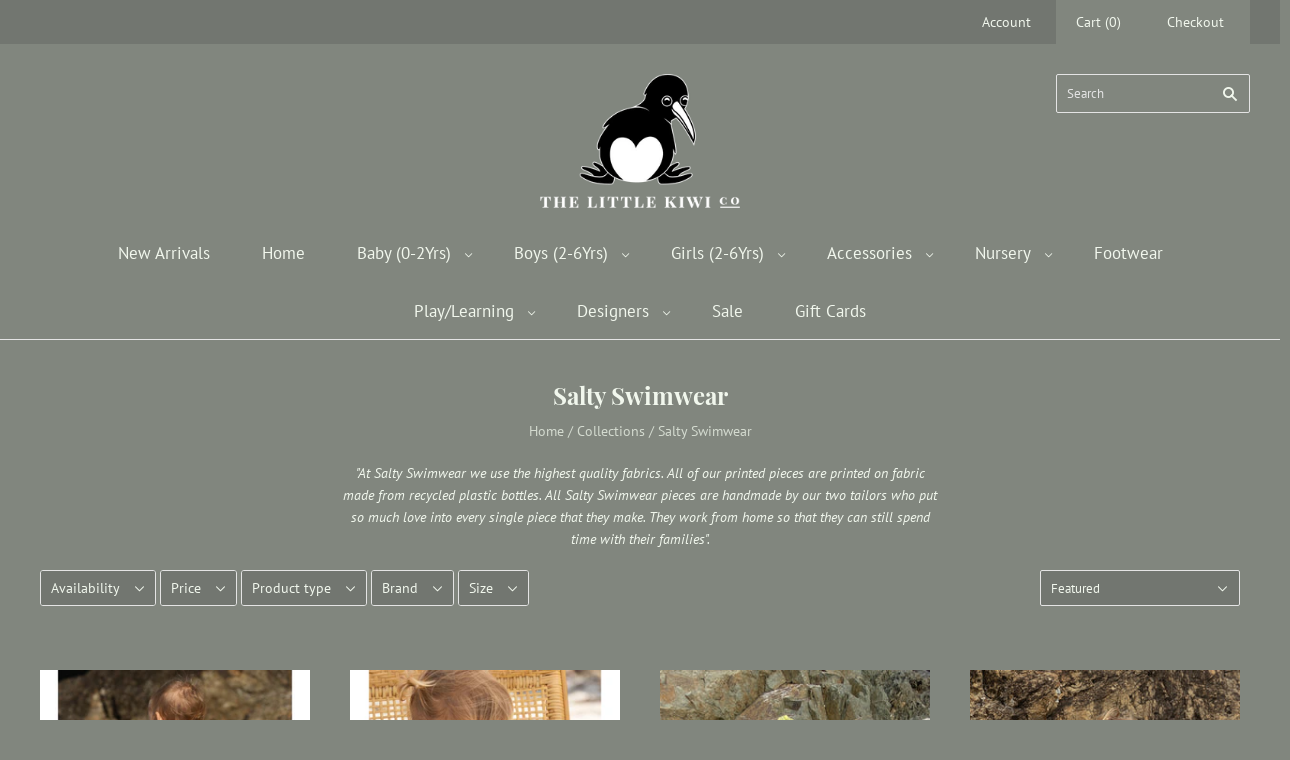

--- FILE ---
content_type: text/html; charset=utf-8
request_url: https://www.thelittlekiwico.com/collections/salty-swimwear-us-stockist
body_size: 44350
content:
<!doctype html>
<html
  class="
    no-js
    loading
  "
  lang="en"
>
<head>
  
  <script>
    window.Store = window.Store || {};
    window.Store.id = 7161872474;
  </script>
  <meta charset="utf-8">
  <meta http-equiv="X-UA-Compatible" content="IE=edge,chrome=1">

  <!-- Preconnect Domains -->
  <link rel="preconnect" href="https://cdn.shopify.com" crossorigin>
  <link rel="preconnect" href="https://fonts.shopify.com" crossorigin>
  <link rel="preconnect" href="https://monorail-edge.shopifysvc.com">

  <!-- Preload Assets -->
  <link rel="preload" href="//www.thelittlekiwico.com/cdn/shop/t/12/assets/chiko-icons.woff?v=12666650156901059331668073646" as="font" type="font/woff" crossorigin>
  <link rel="preload" href="//www.thelittlekiwico.com/cdn/shop/t/12/assets/pxu-social-icons.woff?v=75149173774959108441668073646" as="font" type="font/woff" crossorigin>

  <link rel="preload" href="//www.thelittlekiwico.com/cdn/shop/t/12/assets/theme.css?v=156800240779864074701699762210" as="style">

  <link rel="preload" href="//www.thelittlekiwico.com/cdn/shop/t/12/assets/modernizr-2.8.2.min.js?v=38612161053245547031668073646" as="script">

  

  

  <link rel="preload" href="//www.thelittlekiwico.com/cdn/shop/t/12/assets/grid.js?v=43449757468456645181668073646" as="script">

  <title>
    Salty Swimwear USA | The Little Kiwi Co

    

    

    
      &#8211; The Little Kiwi Co 
    
  </title>

  
    <meta name="description" content="US stockist of Salty Swimwear. Salty Swimwear use the highest quality fabrics. All of printed pieces are printed on fabric made from recycled plastic bottles. All Salty Swimwear pieces are handmade by our two tailors who put so much love into every single piece that they make." />
  

  
    <link rel="shortcut icon" href="//www.thelittlekiwico.com/cdn/shop/files/Little-Kiwi-Logo_Stacked_fd3eea1b-25dc-4702-8ee9-9e9b8ee2bef8_32x32.png?v=1613530804" type="image/png" />
  

  
    <link rel="canonical" href="https://www.thelittlekiwico.com/collections/salty-swimwear-us-stockist" />
  
  <meta name="viewport" content="width=device-width,initial-scale=1" />

  <script>window.performance && window.performance.mark && window.performance.mark('shopify.content_for_header.start');</script><meta name="google-site-verification" content="3q64Gyyjf7HkIY11PdEjG8w7CmiaTDF8_WBChOEx6i4">
<meta name="facebook-domain-verification" content="0tap2z2hy664zv0h0re645rj028mtd">
<meta name="facebook-domain-verification" content="ns6oe0i1bxjtz5p6g439a3e5ci6qb8">
<meta id="shopify-digital-wallet" name="shopify-digital-wallet" content="/7161872474/digital_wallets/dialog">
<meta name="shopify-checkout-api-token" content="1e2f5bcfb992cf284eeb71de23731160">
<meta id="in-context-paypal-metadata" data-shop-id="7161872474" data-venmo-supported="false" data-environment="production" data-locale="en_US" data-paypal-v4="true" data-currency="USD">
<link rel="alternate" type="application/atom+xml" title="Feed" href="/collections/salty-swimwear-us-stockist.atom" />
<link rel="alternate" type="application/json+oembed" href="https://www.thelittlekiwico.com/collections/salty-swimwear-us-stockist.oembed">
<script async="async" src="/checkouts/internal/preloads.js?locale=en-US"></script>
<link rel="preconnect" href="https://shop.app" crossorigin="anonymous">
<script async="async" src="https://shop.app/checkouts/internal/preloads.js?locale=en-US&shop_id=7161872474" crossorigin="anonymous"></script>
<script id="apple-pay-shop-capabilities" type="application/json">{"shopId":7161872474,"countryCode":"US","currencyCode":"USD","merchantCapabilities":["supports3DS"],"merchantId":"gid:\/\/shopify\/Shop\/7161872474","merchantName":"The Little Kiwi Co ","requiredBillingContactFields":["postalAddress","email","phone"],"requiredShippingContactFields":["postalAddress","email","phone"],"shippingType":"shipping","supportedNetworks":["visa","masterCard","amex","discover","elo","jcb"],"total":{"type":"pending","label":"The Little Kiwi Co ","amount":"1.00"},"shopifyPaymentsEnabled":true,"supportsSubscriptions":true}</script>
<script id="shopify-features" type="application/json">{"accessToken":"1e2f5bcfb992cf284eeb71de23731160","betas":["rich-media-storefront-analytics"],"domain":"www.thelittlekiwico.com","predictiveSearch":true,"shopId":7161872474,"locale":"en"}</script>
<script>var Shopify = Shopify || {};
Shopify.shop = "the-little-kiwi-co.myshopify.com";
Shopify.locale = "en";
Shopify.currency = {"active":"USD","rate":"1.0"};
Shopify.country = "US";
Shopify.theme = {"name":"[Navidium] 2022 \/\/ Grid 5.3.0 ST JMK","id":136437465303,"schema_name":"Grid","schema_version":"5.3.0","theme_store_id":null,"role":"main"};
Shopify.theme.handle = "null";
Shopify.theme.style = {"id":null,"handle":null};
Shopify.cdnHost = "www.thelittlekiwico.com/cdn";
Shopify.routes = Shopify.routes || {};
Shopify.routes.root = "/";</script>
<script type="module">!function(o){(o.Shopify=o.Shopify||{}).modules=!0}(window);</script>
<script>!function(o){function n(){var o=[];function n(){o.push(Array.prototype.slice.apply(arguments))}return n.q=o,n}var t=o.Shopify=o.Shopify||{};t.loadFeatures=n(),t.autoloadFeatures=n()}(window);</script>
<script>
  window.ShopifyPay = window.ShopifyPay || {};
  window.ShopifyPay.apiHost = "shop.app\/pay";
  window.ShopifyPay.redirectState = null;
</script>
<script id="shop-js-analytics" type="application/json">{"pageType":"collection"}</script>
<script defer="defer" async type="module" src="//www.thelittlekiwico.com/cdn/shopifycloud/shop-js/modules/v2/client.init-shop-cart-sync_BT-GjEfc.en.esm.js"></script>
<script defer="defer" async type="module" src="//www.thelittlekiwico.com/cdn/shopifycloud/shop-js/modules/v2/chunk.common_D58fp_Oc.esm.js"></script>
<script defer="defer" async type="module" src="//www.thelittlekiwico.com/cdn/shopifycloud/shop-js/modules/v2/chunk.modal_xMitdFEc.esm.js"></script>
<script type="module">
  await import("//www.thelittlekiwico.com/cdn/shopifycloud/shop-js/modules/v2/client.init-shop-cart-sync_BT-GjEfc.en.esm.js");
await import("//www.thelittlekiwico.com/cdn/shopifycloud/shop-js/modules/v2/chunk.common_D58fp_Oc.esm.js");
await import("//www.thelittlekiwico.com/cdn/shopifycloud/shop-js/modules/v2/chunk.modal_xMitdFEc.esm.js");

  window.Shopify.SignInWithShop?.initShopCartSync?.({"fedCMEnabled":true,"windoidEnabled":true});

</script>
<script>
  window.Shopify = window.Shopify || {};
  if (!window.Shopify.featureAssets) window.Shopify.featureAssets = {};
  window.Shopify.featureAssets['shop-js'] = {"shop-cart-sync":["modules/v2/client.shop-cart-sync_DZOKe7Ll.en.esm.js","modules/v2/chunk.common_D58fp_Oc.esm.js","modules/v2/chunk.modal_xMitdFEc.esm.js"],"init-fed-cm":["modules/v2/client.init-fed-cm_B6oLuCjv.en.esm.js","modules/v2/chunk.common_D58fp_Oc.esm.js","modules/v2/chunk.modal_xMitdFEc.esm.js"],"shop-cash-offers":["modules/v2/client.shop-cash-offers_D2sdYoxE.en.esm.js","modules/v2/chunk.common_D58fp_Oc.esm.js","modules/v2/chunk.modal_xMitdFEc.esm.js"],"shop-login-button":["modules/v2/client.shop-login-button_QeVjl5Y3.en.esm.js","modules/v2/chunk.common_D58fp_Oc.esm.js","modules/v2/chunk.modal_xMitdFEc.esm.js"],"pay-button":["modules/v2/client.pay-button_DXTOsIq6.en.esm.js","modules/v2/chunk.common_D58fp_Oc.esm.js","modules/v2/chunk.modal_xMitdFEc.esm.js"],"shop-button":["modules/v2/client.shop-button_DQZHx9pm.en.esm.js","modules/v2/chunk.common_D58fp_Oc.esm.js","modules/v2/chunk.modal_xMitdFEc.esm.js"],"avatar":["modules/v2/client.avatar_BTnouDA3.en.esm.js"],"init-windoid":["modules/v2/client.init-windoid_CR1B-cfM.en.esm.js","modules/v2/chunk.common_D58fp_Oc.esm.js","modules/v2/chunk.modal_xMitdFEc.esm.js"],"init-shop-for-new-customer-accounts":["modules/v2/client.init-shop-for-new-customer-accounts_C_vY_xzh.en.esm.js","modules/v2/client.shop-login-button_QeVjl5Y3.en.esm.js","modules/v2/chunk.common_D58fp_Oc.esm.js","modules/v2/chunk.modal_xMitdFEc.esm.js"],"init-shop-email-lookup-coordinator":["modules/v2/client.init-shop-email-lookup-coordinator_BI7n9ZSv.en.esm.js","modules/v2/chunk.common_D58fp_Oc.esm.js","modules/v2/chunk.modal_xMitdFEc.esm.js"],"init-shop-cart-sync":["modules/v2/client.init-shop-cart-sync_BT-GjEfc.en.esm.js","modules/v2/chunk.common_D58fp_Oc.esm.js","modules/v2/chunk.modal_xMitdFEc.esm.js"],"shop-toast-manager":["modules/v2/client.shop-toast-manager_DiYdP3xc.en.esm.js","modules/v2/chunk.common_D58fp_Oc.esm.js","modules/v2/chunk.modal_xMitdFEc.esm.js"],"init-customer-accounts":["modules/v2/client.init-customer-accounts_D9ZNqS-Q.en.esm.js","modules/v2/client.shop-login-button_QeVjl5Y3.en.esm.js","modules/v2/chunk.common_D58fp_Oc.esm.js","modules/v2/chunk.modal_xMitdFEc.esm.js"],"init-customer-accounts-sign-up":["modules/v2/client.init-customer-accounts-sign-up_iGw4briv.en.esm.js","modules/v2/client.shop-login-button_QeVjl5Y3.en.esm.js","modules/v2/chunk.common_D58fp_Oc.esm.js","modules/v2/chunk.modal_xMitdFEc.esm.js"],"shop-follow-button":["modules/v2/client.shop-follow-button_CqMgW2wH.en.esm.js","modules/v2/chunk.common_D58fp_Oc.esm.js","modules/v2/chunk.modal_xMitdFEc.esm.js"],"checkout-modal":["modules/v2/client.checkout-modal_xHeaAweL.en.esm.js","modules/v2/chunk.common_D58fp_Oc.esm.js","modules/v2/chunk.modal_xMitdFEc.esm.js"],"shop-login":["modules/v2/client.shop-login_D91U-Q7h.en.esm.js","modules/v2/chunk.common_D58fp_Oc.esm.js","modules/v2/chunk.modal_xMitdFEc.esm.js"],"lead-capture":["modules/v2/client.lead-capture_BJmE1dJe.en.esm.js","modules/v2/chunk.common_D58fp_Oc.esm.js","modules/v2/chunk.modal_xMitdFEc.esm.js"],"payment-terms":["modules/v2/client.payment-terms_Ci9AEqFq.en.esm.js","modules/v2/chunk.common_D58fp_Oc.esm.js","modules/v2/chunk.modal_xMitdFEc.esm.js"]};
</script>
<script>(function() {
  var isLoaded = false;
  function asyncLoad() {
    if (isLoaded) return;
    isLoaded = true;
    var urls = ["https:\/\/static2.rapidsearch.dev\/resultpage.js?shop=the-little-kiwi-co.myshopify.com"];
    for (var i = 0; i < urls.length; i++) {
      var s = document.createElement('script');
      s.type = 'text/javascript';
      s.async = true;
      s.src = urls[i];
      var x = document.getElementsByTagName('script')[0];
      x.parentNode.insertBefore(s, x);
    }
  };
  if(window.attachEvent) {
    window.attachEvent('onload', asyncLoad);
  } else {
    window.addEventListener('load', asyncLoad, false);
  }
})();</script>
<script id="__st">var __st={"a":7161872474,"offset":-28800,"reqid":"cd59fa61-98e7-41d7-8006-ec5c9964fe2b-1769387360","pageurl":"www.thelittlekiwico.com\/collections\/salty-swimwear-us-stockist","u":"42952f8cb7a7","p":"collection","rtyp":"collection","rid":240096084132};</script>
<script>window.ShopifyPaypalV4VisibilityTracking = true;</script>
<script id="captcha-bootstrap">!function(){'use strict';const t='contact',e='account',n='new_comment',o=[[t,t],['blogs',n],['comments',n],[t,'customer']],c=[[e,'customer_login'],[e,'guest_login'],[e,'recover_customer_password'],[e,'create_customer']],r=t=>t.map((([t,e])=>`form[action*='/${t}']:not([data-nocaptcha='true']) input[name='form_type'][value='${e}']`)).join(','),a=t=>()=>t?[...document.querySelectorAll(t)].map((t=>t.form)):[];function s(){const t=[...o],e=r(t);return a(e)}const i='password',u='form_key',d=['recaptcha-v3-token','g-recaptcha-response','h-captcha-response',i],f=()=>{try{return window.sessionStorage}catch{return}},m='__shopify_v',_=t=>t.elements[u];function p(t,e,n=!1){try{const o=window.sessionStorage,c=JSON.parse(o.getItem(e)),{data:r}=function(t){const{data:e,action:n}=t;return t[m]||n?{data:e,action:n}:{data:t,action:n}}(c);for(const[e,n]of Object.entries(r))t.elements[e]&&(t.elements[e].value=n);n&&o.removeItem(e)}catch(o){console.error('form repopulation failed',{error:o})}}const l='form_type',E='cptcha';function T(t){t.dataset[E]=!0}const w=window,h=w.document,L='Shopify',v='ce_forms',y='captcha';let A=!1;((t,e)=>{const n=(g='f06e6c50-85a8-45c8-87d0-21a2b65856fe',I='https://cdn.shopify.com/shopifycloud/storefront-forms-hcaptcha/ce_storefront_forms_captcha_hcaptcha.v1.5.2.iife.js',D={infoText:'Protected by hCaptcha',privacyText:'Privacy',termsText:'Terms'},(t,e,n)=>{const o=w[L][v],c=o.bindForm;if(c)return c(t,g,e,D).then(n);var r;o.q.push([[t,g,e,D],n]),r=I,A||(h.body.append(Object.assign(h.createElement('script'),{id:'captcha-provider',async:!0,src:r})),A=!0)});var g,I,D;w[L]=w[L]||{},w[L][v]=w[L][v]||{},w[L][v].q=[],w[L][y]=w[L][y]||{},w[L][y].protect=function(t,e){n(t,void 0,e),T(t)},Object.freeze(w[L][y]),function(t,e,n,w,h,L){const[v,y,A,g]=function(t,e,n){const i=e?o:[],u=t?c:[],d=[...i,...u],f=r(d),m=r(i),_=r(d.filter((([t,e])=>n.includes(e))));return[a(f),a(m),a(_),s()]}(w,h,L),I=t=>{const e=t.target;return e instanceof HTMLFormElement?e:e&&e.form},D=t=>v().includes(t);t.addEventListener('submit',(t=>{const e=I(t);if(!e)return;const n=D(e)&&!e.dataset.hcaptchaBound&&!e.dataset.recaptchaBound,o=_(e),c=g().includes(e)&&(!o||!o.value);(n||c)&&t.preventDefault(),c&&!n&&(function(t){try{if(!f())return;!function(t){const e=f();if(!e)return;const n=_(t);if(!n)return;const o=n.value;o&&e.removeItem(o)}(t);const e=Array.from(Array(32),(()=>Math.random().toString(36)[2])).join('');!function(t,e){_(t)||t.append(Object.assign(document.createElement('input'),{type:'hidden',name:u})),t.elements[u].value=e}(t,e),function(t,e){const n=f();if(!n)return;const o=[...t.querySelectorAll(`input[type='${i}']`)].map((({name:t})=>t)),c=[...d,...o],r={};for(const[a,s]of new FormData(t).entries())c.includes(a)||(r[a]=s);n.setItem(e,JSON.stringify({[m]:1,action:t.action,data:r}))}(t,e)}catch(e){console.error('failed to persist form',e)}}(e),e.submit())}));const S=(t,e)=>{t&&!t.dataset[E]&&(n(t,e.some((e=>e===t))),T(t))};for(const o of['focusin','change'])t.addEventListener(o,(t=>{const e=I(t);D(e)&&S(e,y())}));const B=e.get('form_key'),M=e.get(l),P=B&&M;t.addEventListener('DOMContentLoaded',(()=>{const t=y();if(P)for(const e of t)e.elements[l].value===M&&p(e,B);[...new Set([...A(),...v().filter((t=>'true'===t.dataset.shopifyCaptcha))])].forEach((e=>S(e,t)))}))}(h,new URLSearchParams(w.location.search),n,t,e,['guest_login'])})(!0,!0)}();</script>
<script integrity="sha256-4kQ18oKyAcykRKYeNunJcIwy7WH5gtpwJnB7kiuLZ1E=" data-source-attribution="shopify.loadfeatures" defer="defer" src="//www.thelittlekiwico.com/cdn/shopifycloud/storefront/assets/storefront/load_feature-a0a9edcb.js" crossorigin="anonymous"></script>
<script crossorigin="anonymous" defer="defer" src="//www.thelittlekiwico.com/cdn/shopifycloud/storefront/assets/shopify_pay/storefront-65b4c6d7.js?v=20250812"></script>
<script data-source-attribution="shopify.dynamic_checkout.dynamic.init">var Shopify=Shopify||{};Shopify.PaymentButton=Shopify.PaymentButton||{isStorefrontPortableWallets:!0,init:function(){window.Shopify.PaymentButton.init=function(){};var t=document.createElement("script");t.src="https://www.thelittlekiwico.com/cdn/shopifycloud/portable-wallets/latest/portable-wallets.en.js",t.type="module",document.head.appendChild(t)}};
</script>
<script data-source-attribution="shopify.dynamic_checkout.buyer_consent">
  function portableWalletsHideBuyerConsent(e){var t=document.getElementById("shopify-buyer-consent"),n=document.getElementById("shopify-subscription-policy-button");t&&n&&(t.classList.add("hidden"),t.setAttribute("aria-hidden","true"),n.removeEventListener("click",e))}function portableWalletsShowBuyerConsent(e){var t=document.getElementById("shopify-buyer-consent"),n=document.getElementById("shopify-subscription-policy-button");t&&n&&(t.classList.remove("hidden"),t.removeAttribute("aria-hidden"),n.addEventListener("click",e))}window.Shopify?.PaymentButton&&(window.Shopify.PaymentButton.hideBuyerConsent=portableWalletsHideBuyerConsent,window.Shopify.PaymentButton.showBuyerConsent=portableWalletsShowBuyerConsent);
</script>
<script data-source-attribution="shopify.dynamic_checkout.cart.bootstrap">document.addEventListener("DOMContentLoaded",(function(){function t(){return document.querySelector("shopify-accelerated-checkout-cart, shopify-accelerated-checkout")}if(t())Shopify.PaymentButton.init();else{new MutationObserver((function(e,n){t()&&(Shopify.PaymentButton.init(),n.disconnect())})).observe(document.body,{childList:!0,subtree:!0})}}));
</script>
<script id='scb4127' type='text/javascript' async='' src='https://www.thelittlekiwico.com/cdn/shopifycloud/privacy-banner/storefront-banner.js'></script><link id="shopify-accelerated-checkout-styles" rel="stylesheet" media="screen" href="https://www.thelittlekiwico.com/cdn/shopifycloud/portable-wallets/latest/accelerated-checkout-backwards-compat.css" crossorigin="anonymous">
<style id="shopify-accelerated-checkout-cart">
        #shopify-buyer-consent {
  margin-top: 1em;
  display: inline-block;
  width: 100%;
}

#shopify-buyer-consent.hidden {
  display: none;
}

#shopify-subscription-policy-button {
  background: none;
  border: none;
  padding: 0;
  text-decoration: underline;
  font-size: inherit;
  cursor: pointer;
}

#shopify-subscription-policy-button::before {
  box-shadow: none;
}

      </style>

<script>window.performance && window.performance.mark && window.performance.mark('shopify.content_for_header.end');</script>

  
  















<meta property="og:site_name" content="The Little Kiwi Co ">
<meta property="og:url" content="https://www.thelittlekiwico.com/collections/salty-swimwear-us-stockist">
<meta property="og:title" content="Salty Swimwear USA | The Little Kiwi Co">
<meta property="og:type" content="website">
<meta property="og:description" content="US stockist of Salty Swimwear. Salty Swimwear use the highest quality fabrics. All of printed pieces are printed on fabric made from recycled plastic bottles. All Salty Swimwear pieces are handmade by our two tailors who put so much love into every single piece that they make.">




    
    
    

    
    
    <meta
      property="og:image"
      content="https://www.thelittlekiwico.com/cdn/shop/collections/Screenshot_20210215-212622_Instagram_1200x1200.jpg?v=1646165605"
    />
    <meta
      property="og:image:secure_url"
      content="https://www.thelittlekiwico.com/cdn/shop/collections/Screenshot_20210215-212622_Instagram_1200x1200.jpg?v=1646165605"
    />
    <meta property="og:image:width" content="1200" />
    <meta property="og:image:height" content="1200" />
    
    
    <meta property="og:image:alt" content="Salty Swimwear" />
  
















<meta name="twitter:title" content="Salty Swimwear USA | The Little Kiwi Co">
<meta name="twitter:description" content="US stockist of Salty Swimwear. Salty Swimwear use the highest quality fabrics. All of printed pieces are printed on fabric made from recycled plastic bottles. All Salty Swimwear pieces are handmade by our two tailors who put so much love into every single piece that they make.">


    
    
    
      
      
      <meta name="twitter:card" content="summary">
    
    
    <meta
      property="twitter:image"
      content="https://www.thelittlekiwico.com/cdn/shop/collections/Screenshot_20210215-212622_Instagram_1200x1200_crop_center.jpg?v=1646165605"
    />
    <meta property="twitter:image:width" content="1200" />
    <meta property="twitter:image:height" content="1200" />
    
    
    <meta property="twitter:image:alt" content="Salty Swimwear" />
  



  <!-- Theme CSS -->
  <link rel="stylesheet" href="//www.thelittlekiwico.com/cdn/shop/t/12/assets/theme.css?v=156800240779864074701699762210">
  

  <!-- Theme object -->
  
  <script>
    var Theme = {};
    Theme.version = "5.3.0";
    Theme.name = 'Grid';
  
    Theme.currency = "USD";
    Theme.moneyFormat = "${{amount}}";
  
    Theme.pleaseSelectText = "Please Select";
  
    Theme.addToCartSuccess = "**product** has been successfully added to your **cart_link**. Feel free to **continue_link** or **checkout_link**.";
  
    
  
    Theme.shippingCalculator = true;
    Theme.shippingButton = "Calculate shipping";
    Theme.shippingDisabled = "Calculating...";
  
    
  
    Theme.shippingCalcErrorMessage = "Error: zip / postal code --error_message--";
    Theme.shippingCalcMultiRates = "There are --number_of_rates-- shipping rates available for --address--, starting at --rate--.";
    Theme.shippingCalcOneRate = "There is one shipping rate available for --address--.";
    Theme.shippingCalcNoRates = "We do not ship to this destination.";
    Theme.shippingCalcRateValues = "--rate_title-- at --rate--";
  
    Theme.routes = {
      "root_url": "/",
      "account_url": "/account",
      "account_login_url": "/account/login",
      "account_logout_url": "/account/logout",
      "account_register_url": "/account/register",
      "account_addresses_url": "/account/addresses",
      "collections_url": "/collections",
      "all_products_collection_url": "/collections/all",
      "search_url": "/search",
      "cart_url": "/cart",
      "cart_add_url": "/cart/add",
      "cart_change_url": "/cart/change",
      "cart_clear_url": "/cart/clear",
      "product_recommendations_url": "/recommendations/products",
    };
  </script>
  

  


  <script type="text/javascript">
    window.RapidSearchAdmin = false;
  </script>


<!-- BEGIN app block: shopify://apps/rt-terms-and-conditions-box/blocks/app-embed/17661ca5-aeea-41b9-8091-d8f7233e8b22 --><script type='text/javascript'>
  window.roarJs = window.roarJs || {};
      roarJs.LegalConfig = {
          metafields: {
          shop: "the-little-kiwi-co.myshopify.com",
          settings: {"enabled":"0","param":{"message":"I have read and acknowledge that the TLKC will be on a shipping pause from Nov 29th - Dec 23rd.  I understand that my order will not ship until TLKC returns from vacation.","error_message":"Please agree to the terms and conditions before finalizing your order.","error_display":"dialog","greeting":{"enabled":"0","message":"Please agree to the T\u0026C before purchasing!","delay":"1"},"link_order":["link"],"links":{"link":{"label":"terms and conditions","target":"_blank","url":"#","policy":"terms-of-service"}},"force_enabled":"0","optional":"0","optional_message_enabled":"0","optional_message_value":"Thank you! The page will be moved to the checkout page.","optional_checkbox_hidden":"0","time_enabled":"1","time_label":"Agreed to the Terms and Conditions on","checkbox":"1"},"popup":{"title":"Terms and Conditions","width":"600","button":"Process to Checkout","icon_color":"#197bbd"},"style":{"checkbox":{"size":"20","color":"#0075ff"},"message":{"font":"inherit","size":"14","customized":{"enabled":"1","color":"#212b36","accent":"#0075ff","error":"#de3618"},"align":"inherit","padding":{"top":"0","right":"0","bottom":"0","left":"0"}}},"only1":"true","installer":[]},
          moneyFormat: "${{amount}}"
      }
  }
</script>
<script src='https://cdn.shopify.com/extensions/019a2c75-764c-7925-b253-e24466484d41/legal-7/assets/legal.js' defer></script>


<!-- END app block --><!-- BEGIN app block: shopify://apps/klaviyo-email-marketing-sms/blocks/klaviyo-onsite-embed/2632fe16-c075-4321-a88b-50b567f42507 -->












  <script async src="https://static.klaviyo.com/onsite/js/KpsFnw/klaviyo.js?company_id=KpsFnw"></script>
  <script>!function(){if(!window.klaviyo){window._klOnsite=window._klOnsite||[];try{window.klaviyo=new Proxy({},{get:function(n,i){return"push"===i?function(){var n;(n=window._klOnsite).push.apply(n,arguments)}:function(){for(var n=arguments.length,o=new Array(n),w=0;w<n;w++)o[w]=arguments[w];var t="function"==typeof o[o.length-1]?o.pop():void 0,e=new Promise((function(n){window._klOnsite.push([i].concat(o,[function(i){t&&t(i),n(i)}]))}));return e}}})}catch(n){window.klaviyo=window.klaviyo||[],window.klaviyo.push=function(){var n;(n=window._klOnsite).push.apply(n,arguments)}}}}();</script>

  




  <script>
    window.klaviyoReviewsProductDesignMode = false
  </script>







<!-- END app block --><link href="https://cdn.shopify.com/extensions/019a2c75-764c-7925-b253-e24466484d41/legal-7/assets/legal.css" rel="stylesheet" type="text/css" media="all">
<link href="https://monorail-edge.shopifysvc.com" rel="dns-prefetch">
<script>(function(){if ("sendBeacon" in navigator && "performance" in window) {try {var session_token_from_headers = performance.getEntriesByType('navigation')[0].serverTiming.find(x => x.name == '_s').description;} catch {var session_token_from_headers = undefined;}var session_cookie_matches = document.cookie.match(/_shopify_s=([^;]*)/);var session_token_from_cookie = session_cookie_matches && session_cookie_matches.length === 2 ? session_cookie_matches[1] : "";var session_token = session_token_from_headers || session_token_from_cookie || "";function handle_abandonment_event(e) {var entries = performance.getEntries().filter(function(entry) {return /monorail-edge.shopifysvc.com/.test(entry.name);});if (!window.abandonment_tracked && entries.length === 0) {window.abandonment_tracked = true;var currentMs = Date.now();var navigation_start = performance.timing.navigationStart;var payload = {shop_id: 7161872474,url: window.location.href,navigation_start,duration: currentMs - navigation_start,session_token,page_type: "collection"};window.navigator.sendBeacon("https://monorail-edge.shopifysvc.com/v1/produce", JSON.stringify({schema_id: "online_store_buyer_site_abandonment/1.1",payload: payload,metadata: {event_created_at_ms: currentMs,event_sent_at_ms: currentMs}}));}}window.addEventListener('pagehide', handle_abandonment_event);}}());</script>
<script id="web-pixels-manager-setup">(function e(e,d,r,n,o){if(void 0===o&&(o={}),!Boolean(null===(a=null===(i=window.Shopify)||void 0===i?void 0:i.analytics)||void 0===a?void 0:a.replayQueue)){var i,a;window.Shopify=window.Shopify||{};var t=window.Shopify;t.analytics=t.analytics||{};var s=t.analytics;s.replayQueue=[],s.publish=function(e,d,r){return s.replayQueue.push([e,d,r]),!0};try{self.performance.mark("wpm:start")}catch(e){}var l=function(){var e={modern:/Edge?\/(1{2}[4-9]|1[2-9]\d|[2-9]\d{2}|\d{4,})\.\d+(\.\d+|)|Firefox\/(1{2}[4-9]|1[2-9]\d|[2-9]\d{2}|\d{4,})\.\d+(\.\d+|)|Chrom(ium|e)\/(9{2}|\d{3,})\.\d+(\.\d+|)|(Maci|X1{2}).+ Version\/(15\.\d+|(1[6-9]|[2-9]\d|\d{3,})\.\d+)([,.]\d+|)( \(\w+\)|)( Mobile\/\w+|) Safari\/|Chrome.+OPR\/(9{2}|\d{3,})\.\d+\.\d+|(CPU[ +]OS|iPhone[ +]OS|CPU[ +]iPhone|CPU IPhone OS|CPU iPad OS)[ +]+(15[._]\d+|(1[6-9]|[2-9]\d|\d{3,})[._]\d+)([._]\d+|)|Android:?[ /-](13[3-9]|1[4-9]\d|[2-9]\d{2}|\d{4,})(\.\d+|)(\.\d+|)|Android.+Firefox\/(13[5-9]|1[4-9]\d|[2-9]\d{2}|\d{4,})\.\d+(\.\d+|)|Android.+Chrom(ium|e)\/(13[3-9]|1[4-9]\d|[2-9]\d{2}|\d{4,})\.\d+(\.\d+|)|SamsungBrowser\/([2-9]\d|\d{3,})\.\d+/,legacy:/Edge?\/(1[6-9]|[2-9]\d|\d{3,})\.\d+(\.\d+|)|Firefox\/(5[4-9]|[6-9]\d|\d{3,})\.\d+(\.\d+|)|Chrom(ium|e)\/(5[1-9]|[6-9]\d|\d{3,})\.\d+(\.\d+|)([\d.]+$|.*Safari\/(?![\d.]+ Edge\/[\d.]+$))|(Maci|X1{2}).+ Version\/(10\.\d+|(1[1-9]|[2-9]\d|\d{3,})\.\d+)([,.]\d+|)( \(\w+\)|)( Mobile\/\w+|) Safari\/|Chrome.+OPR\/(3[89]|[4-9]\d|\d{3,})\.\d+\.\d+|(CPU[ +]OS|iPhone[ +]OS|CPU[ +]iPhone|CPU IPhone OS|CPU iPad OS)[ +]+(10[._]\d+|(1[1-9]|[2-9]\d|\d{3,})[._]\d+)([._]\d+|)|Android:?[ /-](13[3-9]|1[4-9]\d|[2-9]\d{2}|\d{4,})(\.\d+|)(\.\d+|)|Mobile Safari.+OPR\/([89]\d|\d{3,})\.\d+\.\d+|Android.+Firefox\/(13[5-9]|1[4-9]\d|[2-9]\d{2}|\d{4,})\.\d+(\.\d+|)|Android.+Chrom(ium|e)\/(13[3-9]|1[4-9]\d|[2-9]\d{2}|\d{4,})\.\d+(\.\d+|)|Android.+(UC? ?Browser|UCWEB|U3)[ /]?(15\.([5-9]|\d{2,})|(1[6-9]|[2-9]\d|\d{3,})\.\d+)\.\d+|SamsungBrowser\/(5\.\d+|([6-9]|\d{2,})\.\d+)|Android.+MQ{2}Browser\/(14(\.(9|\d{2,})|)|(1[5-9]|[2-9]\d|\d{3,})(\.\d+|))(\.\d+|)|K[Aa][Ii]OS\/(3\.\d+|([4-9]|\d{2,})\.\d+)(\.\d+|)/},d=e.modern,r=e.legacy,n=navigator.userAgent;return n.match(d)?"modern":n.match(r)?"legacy":"unknown"}(),u="modern"===l?"modern":"legacy",c=(null!=n?n:{modern:"",legacy:""})[u],f=function(e){return[e.baseUrl,"/wpm","/b",e.hashVersion,"modern"===e.buildTarget?"m":"l",".js"].join("")}({baseUrl:d,hashVersion:r,buildTarget:u}),m=function(e){var d=e.version,r=e.bundleTarget,n=e.surface,o=e.pageUrl,i=e.monorailEndpoint;return{emit:function(e){var a=e.status,t=e.errorMsg,s=(new Date).getTime(),l=JSON.stringify({metadata:{event_sent_at_ms:s},events:[{schema_id:"web_pixels_manager_load/3.1",payload:{version:d,bundle_target:r,page_url:o,status:a,surface:n,error_msg:t},metadata:{event_created_at_ms:s}}]});if(!i)return console&&console.warn&&console.warn("[Web Pixels Manager] No Monorail endpoint provided, skipping logging."),!1;try{return self.navigator.sendBeacon.bind(self.navigator)(i,l)}catch(e){}var u=new XMLHttpRequest;try{return u.open("POST",i,!0),u.setRequestHeader("Content-Type","text/plain"),u.send(l),!0}catch(e){return console&&console.warn&&console.warn("[Web Pixels Manager] Got an unhandled error while logging to Monorail."),!1}}}}({version:r,bundleTarget:l,surface:e.surface,pageUrl:self.location.href,monorailEndpoint:e.monorailEndpoint});try{o.browserTarget=l,function(e){var d=e.src,r=e.async,n=void 0===r||r,o=e.onload,i=e.onerror,a=e.sri,t=e.scriptDataAttributes,s=void 0===t?{}:t,l=document.createElement("script"),u=document.querySelector("head"),c=document.querySelector("body");if(l.async=n,l.src=d,a&&(l.integrity=a,l.crossOrigin="anonymous"),s)for(var f in s)if(Object.prototype.hasOwnProperty.call(s,f))try{l.dataset[f]=s[f]}catch(e){}if(o&&l.addEventListener("load",o),i&&l.addEventListener("error",i),u)u.appendChild(l);else{if(!c)throw new Error("Did not find a head or body element to append the script");c.appendChild(l)}}({src:f,async:!0,onload:function(){if(!function(){var e,d;return Boolean(null===(d=null===(e=window.Shopify)||void 0===e?void 0:e.analytics)||void 0===d?void 0:d.initialized)}()){var d=window.webPixelsManager.init(e)||void 0;if(d){var r=window.Shopify.analytics;r.replayQueue.forEach((function(e){var r=e[0],n=e[1],o=e[2];d.publishCustomEvent(r,n,o)})),r.replayQueue=[],r.publish=d.publishCustomEvent,r.visitor=d.visitor,r.initialized=!0}}},onerror:function(){return m.emit({status:"failed",errorMsg:"".concat(f," has failed to load")})},sri:function(e){var d=/^sha384-[A-Za-z0-9+/=]+$/;return"string"==typeof e&&d.test(e)}(c)?c:"",scriptDataAttributes:o}),m.emit({status:"loading"})}catch(e){m.emit({status:"failed",errorMsg:(null==e?void 0:e.message)||"Unknown error"})}}})({shopId: 7161872474,storefrontBaseUrl: "https://www.thelittlekiwico.com",extensionsBaseUrl: "https://extensions.shopifycdn.com/cdn/shopifycloud/web-pixels-manager",monorailEndpoint: "https://monorail-edge.shopifysvc.com/unstable/produce_batch",surface: "storefront-renderer",enabledBetaFlags: ["2dca8a86"],webPixelsConfigList: [{"id":"1000866007","configuration":"{\"storeId\":\"the-little-kiwi-co.myshopify.com\"}","eventPayloadVersion":"v1","runtimeContext":"STRICT","scriptVersion":"e7ff4835c2df0be089f361b898b8b040","type":"APP","apiClientId":3440817,"privacyPurposes":["ANALYTICS"],"dataSharingAdjustments":{"protectedCustomerApprovalScopes":["read_customer_personal_data"]}},{"id":"826507479","configuration":"{\"pixelCode\":\"CNGD41RC77U7TMKFG6LG\"}","eventPayloadVersion":"v1","runtimeContext":"STRICT","scriptVersion":"22e92c2ad45662f435e4801458fb78cc","type":"APP","apiClientId":4383523,"privacyPurposes":["ANALYTICS","MARKETING","SALE_OF_DATA"],"dataSharingAdjustments":{"protectedCustomerApprovalScopes":["read_customer_address","read_customer_email","read_customer_name","read_customer_personal_data","read_customer_phone"]}},{"id":"477266135","configuration":"{\"config\":\"{\\\"pixel_id\\\":\\\"G-YNX6B8PSHJ\\\",\\\"target_country\\\":\\\"US\\\",\\\"gtag_events\\\":[{\\\"type\\\":\\\"begin_checkout\\\",\\\"action_label\\\":\\\"G-YNX6B8PSHJ\\\"},{\\\"type\\\":\\\"search\\\",\\\"action_label\\\":\\\"G-YNX6B8PSHJ\\\"},{\\\"type\\\":\\\"view_item\\\",\\\"action_label\\\":[\\\"G-YNX6B8PSHJ\\\",\\\"MC-CH69G9ZWS1\\\"]},{\\\"type\\\":\\\"purchase\\\",\\\"action_label\\\":[\\\"G-YNX6B8PSHJ\\\",\\\"MC-CH69G9ZWS1\\\"]},{\\\"type\\\":\\\"page_view\\\",\\\"action_label\\\":[\\\"G-YNX6B8PSHJ\\\",\\\"MC-CH69G9ZWS1\\\"]},{\\\"type\\\":\\\"add_payment_info\\\",\\\"action_label\\\":\\\"G-YNX6B8PSHJ\\\"},{\\\"type\\\":\\\"add_to_cart\\\",\\\"action_label\\\":\\\"G-YNX6B8PSHJ\\\"}],\\\"enable_monitoring_mode\\\":false}\"}","eventPayloadVersion":"v1","runtimeContext":"OPEN","scriptVersion":"b2a88bafab3e21179ed38636efcd8a93","type":"APP","apiClientId":1780363,"privacyPurposes":[],"dataSharingAdjustments":{"protectedCustomerApprovalScopes":["read_customer_address","read_customer_email","read_customer_name","read_customer_personal_data","read_customer_phone"]}},{"id":"328270039","configuration":"{\"accountID\":\"omega-tiktok-web-pixel\"}","eventPayloadVersion":"v1","runtimeContext":"STRICT","scriptVersion":"632abf89cb44c106cd6ea95d9f028951","type":"APP","apiClientId":4949673,"privacyPurposes":[],"dataSharingAdjustments":{"protectedCustomerApprovalScopes":["read_customer_email","read_customer_name","read_customer_personal_data","read_customer_phone"]}},{"id":"171933911","configuration":"{\"pixel_id\":\"354043425680554\",\"pixel_type\":\"facebook_pixel\",\"metaapp_system_user_token\":\"-\"}","eventPayloadVersion":"v1","runtimeContext":"OPEN","scriptVersion":"ca16bc87fe92b6042fbaa3acc2fbdaa6","type":"APP","apiClientId":2329312,"privacyPurposes":["ANALYTICS","MARKETING","SALE_OF_DATA"],"dataSharingAdjustments":{"protectedCustomerApprovalScopes":["read_customer_address","read_customer_email","read_customer_name","read_customer_personal_data","read_customer_phone"]}},{"id":"83656919","configuration":"{\"tagID\":\"2613536506857\"}","eventPayloadVersion":"v1","runtimeContext":"STRICT","scriptVersion":"18031546ee651571ed29edbe71a3550b","type":"APP","apiClientId":3009811,"privacyPurposes":["ANALYTICS","MARKETING","SALE_OF_DATA"],"dataSharingAdjustments":{"protectedCustomerApprovalScopes":["read_customer_address","read_customer_email","read_customer_name","read_customer_personal_data","read_customer_phone"]}},{"id":"shopify-app-pixel","configuration":"{}","eventPayloadVersion":"v1","runtimeContext":"STRICT","scriptVersion":"0450","apiClientId":"shopify-pixel","type":"APP","privacyPurposes":["ANALYTICS","MARKETING"]},{"id":"shopify-custom-pixel","eventPayloadVersion":"v1","runtimeContext":"LAX","scriptVersion":"0450","apiClientId":"shopify-pixel","type":"CUSTOM","privacyPurposes":["ANALYTICS","MARKETING"]}],isMerchantRequest: false,initData: {"shop":{"name":"The Little Kiwi Co ","paymentSettings":{"currencyCode":"USD"},"myshopifyDomain":"the-little-kiwi-co.myshopify.com","countryCode":"US","storefrontUrl":"https:\/\/www.thelittlekiwico.com"},"customer":null,"cart":null,"checkout":null,"productVariants":[],"purchasingCompany":null},},"https://www.thelittlekiwico.com/cdn","fcfee988w5aeb613cpc8e4bc33m6693e112",{"modern":"","legacy":""},{"shopId":"7161872474","storefrontBaseUrl":"https:\/\/www.thelittlekiwico.com","extensionBaseUrl":"https:\/\/extensions.shopifycdn.com\/cdn\/shopifycloud\/web-pixels-manager","surface":"storefront-renderer","enabledBetaFlags":"[\"2dca8a86\"]","isMerchantRequest":"false","hashVersion":"fcfee988w5aeb613cpc8e4bc33m6693e112","publish":"custom","events":"[[\"page_viewed\",{}],[\"collection_viewed\",{\"collection\":{\"id\":\"240096084132\",\"title\":\"Salty Swimwear\",\"productVariants\":[{\"price\":{\"amount\":44.96,\"currencyCode\":\"USD\"},\"product\":{\"title\":\"Zoe L\/Slv Rashsuit - In Bloom Tuscan\",\"vendor\":\"Salty Swimwear\",\"id\":\"7551140298967\",\"untranslatedTitle\":\"Zoe L\/Slv Rashsuit - In Bloom Tuscan\",\"url\":\"\/products\/zoe-l-slv-rashsuit-in-bloom-tuscan\",\"type\":\"L\/Slv Rashsuit\"},\"id\":\"42422143615191\",\"image\":{\"src\":\"\/\/www.thelittlekiwico.com\/cdn\/shop\/products\/Untitleddesign-2022-02-18T185415.276.png?v=1645239315\"},\"sku\":\"SALTY-3040-612M\",\"title\":\"6-12Mths (0)\",\"untranslatedTitle\":\"6-12Mths (0)\"},{\"price\":{\"amount\":44.96,\"currencyCode\":\"USD\"},\"product\":{\"title\":\"Zoe L\/Slv Rashsuit - Pretty Paisley Midnight\",\"vendor\":\"Salty Swimwear\",\"id\":\"7551145214167\",\"untranslatedTitle\":\"Zoe L\/Slv Rashsuit - Pretty Paisley Midnight\",\"url\":\"\/products\/zoe-l-slv-rashsuit-pretty-paisley-midnight\",\"type\":\"L\/Slv Rashsuit\"},\"id\":\"42422159081687\",\"image\":{\"src\":\"\/\/www.thelittlekiwico.com\/cdn\/shop\/products\/Untitleddesign-2022-02-18T190241.495.png?v=1645239782\"},\"sku\":\"SALTY-3041-612M\",\"title\":\"6-12Mths (0)\",\"untranslatedTitle\":\"6-12Mths (0)\"},{\"price\":{\"amount\":44.96,\"currencyCode\":\"USD\"},\"product\":{\"title\":\"Zoe L\/Slv Rashsuit - Eco Rib Citrus\",\"vendor\":\"Salty Swimwear\",\"id\":\"7551138136279\",\"untranslatedTitle\":\"Zoe L\/Slv Rashsuit - Eco Rib Citrus\",\"url\":\"\/products\/zoe-l-slv-rashsuit-eco-rib-citrus\",\"type\":\"L\/Slv Rashsuit\"},\"id\":\"42422137159895\",\"image\":{\"src\":\"\/\/www.thelittlekiwico.com\/cdn\/shop\/products\/image_1024x1024_b5ad165a-c3c8-4e81-93cf-d56cd24f01e6.jpg?v=1645238705\"},\"sku\":\"SALTY-3039-612M\",\"title\":\"6-12Mths (0)\",\"untranslatedTitle\":\"6-12Mths (0)\"},{\"price\":{\"amount\":44.96,\"currencyCode\":\"USD\"},\"product\":{\"title\":\"Zoe L\/Slv Rashsuit - Eco Rib Chocolate\",\"vendor\":\"Salty Swimwear\",\"id\":\"7551131254999\",\"untranslatedTitle\":\"Zoe L\/Slv Rashsuit - Eco Rib Chocolate\",\"url\":\"\/products\/zoe-l-slv-rashsuit-eco-rib-chocolate\",\"type\":\"L\/Slv Rashsuit\"},\"id\":\"42422110060759\",\"image\":{\"src\":\"\/\/www.thelittlekiwico.com\/cdn\/shop\/products\/IMG_1912_1024x1024_732043ce-550c-4aa1-930e-e0a536fb0301.jpg?v=1645238125\"},\"sku\":\"SALTY-3038-612M\",\"title\":\"6-12Mths (0)\",\"untranslatedTitle\":\"6-12Mths (0)\"},{\"price\":{\"amount\":28.46,\"currencyCode\":\"USD\"},\"product\":{\"title\":\"Jett Swim Trunks - In Bloom Tuscan\",\"vendor\":\"Salty Swimwear\",\"id\":\"7551179489495\",\"untranslatedTitle\":\"Jett Swim Trunks - In Bloom Tuscan\",\"url\":\"\/products\/jett-swim-trunks-in-bloom-tuscan\",\"type\":\"Swim Shorts\"},\"id\":\"42422213837015\",\"image\":{\"src\":\"\/\/www.thelittlekiwico.com\/cdn\/shop\/products\/20220301_120217.jpg?v=1646165434\"},\"sku\":\"SALTY-3044-612M\",\"title\":\"6-12Mths\",\"untranslatedTitle\":\"6-12Mths\"},{\"price\":{\"amount\":28.46,\"currencyCode\":\"USD\"},\"product\":{\"title\":\"Jett Swim Trunks - Pretty Paisley Midnight\",\"vendor\":\"Salty Swimwear\",\"id\":\"7551181521111\",\"untranslatedTitle\":\"Jett Swim Trunks - Pretty Paisley Midnight\",\"url\":\"\/products\/jett-swim-trunks-pretty-paisley-midnight\",\"type\":\"Swim Shorts\"},\"id\":\"42422219866327\",\"image\":{\"src\":\"\/\/www.thelittlekiwico.com\/cdn\/shop\/products\/IMG_1562_1024x1024_c26c5af1-9f22-4a12-81c3-367aa0f2dc41.jpg?v=1645241422\"},\"sku\":\"SALTY-3045-612M\",\"title\":\"6-12Mths\",\"untranslatedTitle\":\"6-12Mths\"},{\"price\":{\"amount\":26.21,\"currencyCode\":\"USD\"},\"product\":{\"title\":\"Brook L\/Slv Rash Top - Eco Rib Citrus\",\"vendor\":\"Salty Swimwear\",\"id\":\"7551199314135\",\"untranslatedTitle\":\"Brook L\/Slv Rash Top - Eco Rib Citrus\",\"url\":\"\/products\/brook-l-slv-rash-top-eco-rib-citrus\",\"type\":\"L\/Slv Rash Top\"},\"id\":\"42422324494551\",\"image\":{\"src\":\"\/\/www.thelittlekiwico.com\/cdn\/shop\/products\/20220301_114555.jpg?v=1646164215\"},\"sku\":\"SALTY-3047-612M\",\"title\":\"6-12Mths\",\"untranslatedTitle\":\"6-12Mths\"},{\"price\":{\"amount\":28.46,\"currencyCode\":\"USD\"},\"product\":{\"title\":\"Jett Swim Trunks - Eco Rib Citrus\",\"vendor\":\"Salty Swimwear\",\"id\":\"7551175229655\",\"untranslatedTitle\":\"Jett Swim Trunks - Eco Rib Citrus\",\"url\":\"\/products\/jett-swim-trunks-eco-rib-citrus\",\"type\":\"Swim Shorts\"},\"id\":\"42422207676631\",\"image\":{\"src\":\"\/\/www.thelittlekiwico.com\/cdn\/shop\/products\/20220301_114654.jpg?v=1646164433\"},\"sku\":\"SALTY-3043-612M\",\"title\":\"6-12Mths\",\"untranslatedTitle\":\"6-12Mths\"},{\"price\":{\"amount\":26.21,\"currencyCode\":\"USD\"},\"product\":{\"title\":\"Brook L\/Slv Rash Top - Eco Rib Chocolate\",\"vendor\":\"Salty Swimwear\",\"id\":\"7551184142551\",\"untranslatedTitle\":\"Brook L\/Slv Rash Top - Eco Rib Chocolate\",\"url\":\"\/products\/brook-l-slv-rash-top-eco-rib-chocolate\",\"type\":\"L\/Slv Rash Top\"},\"id\":\"42422239592663\",\"image\":{\"src\":\"\/\/www.thelittlekiwico.com\/cdn\/shop\/products\/IMG_1890_1024x1024_2674dfd4-bb70-41d0-9658-7c547993faad.jpg?v=1645242114\"},\"sku\":\"SALTY-3046-612M\",\"title\":\"6-12Mths\",\"untranslatedTitle\":\"6-12Mths\"},{\"price\":{\"amount\":27.97,\"currencyCode\":\"USD\"},\"product\":{\"title\":\"Kalani Swim Trunks - Wild Ones\",\"vendor\":\"Salty Swimwear\",\"id\":\"6045590651044\",\"untranslatedTitle\":\"Kalani Swim Trunks - Wild Ones\",\"url\":\"\/products\/kalani-swim-trunks-wild-ones\",\"type\":\"Swim Shorts\"},\"id\":\"40965998510244\",\"image\":{\"src\":\"\/\/www.thelittlekiwico.com\/cdn\/shop\/products\/Screenshot_20210215-212802_Instagram.jpg?v=1646177240\"},\"sku\":\"SALTY-2137-612M\",\"title\":\"6-12Mths (0)\",\"untranslatedTitle\":\"6-12Mths (0)\"},{\"price\":{\"amount\":41.97,\"currencyCode\":\"USD\"},\"product\":{\"title\":\"Zoe L\/Slv Rashsuit - Candy Wildflowers\",\"vendor\":\"Salty Swimwear\",\"id\":\"6045437034660\",\"untranslatedTitle\":\"Zoe L\/Slv Rashsuit - Candy Wildflowers\",\"url\":\"\/products\/zoe-l-slv-rashsuit-candy-wildflowers\",\"type\":\"L\/Slv Rashsuit\"},\"id\":\"37707966972068\",\"image\":{\"src\":\"\/\/www.thelittlekiwico.com\/cdn\/shop\/products\/555ZOE-WILDFLOWERS-CANDY_1024x1024_7516d184-105f-481b-b636-450a49f88cc3.png?v=1643413906\"},\"sku\":\"SALTY-2128-612M\",\"title\":\"6-12Mths (0)\",\"untranslatedTitle\":\"6-12Mths (0)\"},{\"price\":{\"amount\":41.97,\"currencyCode\":\"USD\"},\"product\":{\"title\":\"Zoe L\/Slv Rashsuit - Pink Daisy Days\",\"vendor\":\"Salty Swimwear\",\"id\":\"6045419372708\",\"untranslatedTitle\":\"Zoe L\/Slv Rashsuit - Pink Daisy Days\",\"url\":\"\/products\/zoe-l-slv-rashsuit-pink-daisy-days\",\"type\":\"L\/Slv Rashsuit\"},\"id\":\"37707883151524\",\"image\":{\"src\":\"\/\/www.thelittlekiwico.com\/cdn\/shop\/products\/582ZOE-DAISYDAYS-PINK_1024x1024_f692b635-e871-431e-8c03-02f35710087d.png?v=1643413981\"},\"sku\":\"SALTY-2125-612M\",\"title\":\"6-12Mths (0)\",\"untranslatedTitle\":\"6-12Mths (0)\"}]}}]]"});</script><script>
  window.ShopifyAnalytics = window.ShopifyAnalytics || {};
  window.ShopifyAnalytics.meta = window.ShopifyAnalytics.meta || {};
  window.ShopifyAnalytics.meta.currency = 'USD';
  var meta = {"products":[{"id":7551140298967,"gid":"gid:\/\/shopify\/Product\/7551140298967","vendor":"Salty Swimwear","type":"L\/Slv Rashsuit","handle":"zoe-l-slv-rashsuit-in-bloom-tuscan","variants":[{"id":42422143615191,"price":4496,"name":"Zoe L\/Slv Rashsuit - In Bloom Tuscan - 6-12Mths (0)","public_title":"6-12Mths (0)","sku":"SALTY-3040-612M"},{"id":42422143647959,"price":4496,"name":"Zoe L\/Slv Rashsuit - In Bloom Tuscan - 1Yr","public_title":"1Yr","sku":"SALTY-3040-1YR"},{"id":42422143680727,"price":4496,"name":"Zoe L\/Slv Rashsuit - In Bloom Tuscan - 2Yrs","public_title":"2Yrs","sku":"SALTY-3040-2YRS"},{"id":42422143713495,"price":4496,"name":"Zoe L\/Slv Rashsuit - In Bloom Tuscan - 3Yrs","public_title":"3Yrs","sku":"SALTY-3040-3YRS"},{"id":42422143746263,"price":4496,"name":"Zoe L\/Slv Rashsuit - In Bloom Tuscan - 4Yrs","public_title":"4Yrs","sku":"SALTY-3040-4YRS"},{"id":42422143779031,"price":4496,"name":"Zoe L\/Slv Rashsuit - In Bloom Tuscan - 5Yrs","public_title":"5Yrs","sku":"SALTY-3040-5YRS"},{"id":42422143811799,"price":4496,"name":"Zoe L\/Slv Rashsuit - In Bloom Tuscan - 6Yrs","public_title":"6Yrs","sku":"SALTY-3040-6YRS"}],"remote":false},{"id":7551145214167,"gid":"gid:\/\/shopify\/Product\/7551145214167","vendor":"Salty Swimwear","type":"L\/Slv Rashsuit","handle":"zoe-l-slv-rashsuit-pretty-paisley-midnight","variants":[{"id":42422159081687,"price":4496,"name":"Zoe L\/Slv Rashsuit - Pretty Paisley Midnight - 6-12Mths (0)","public_title":"6-12Mths (0)","sku":"SALTY-3041-612M"},{"id":42422159114455,"price":4496,"name":"Zoe L\/Slv Rashsuit - Pretty Paisley Midnight - 1Yr","public_title":"1Yr","sku":"SALTY-3041-1YR"},{"id":42422159147223,"price":4496,"name":"Zoe L\/Slv Rashsuit - Pretty Paisley Midnight - 2Yrs","public_title":"2Yrs","sku":"SALTY-3041-2YRS"},{"id":42422159179991,"price":4496,"name":"Zoe L\/Slv Rashsuit - Pretty Paisley Midnight - 3Yrs","public_title":"3Yrs","sku":"SALTY-3041-3YRS"},{"id":42422159212759,"price":4496,"name":"Zoe L\/Slv Rashsuit - Pretty Paisley Midnight - 4Yrs","public_title":"4Yrs","sku":"SALTY-3041-4YRS"},{"id":42422159245527,"price":4496,"name":"Zoe L\/Slv Rashsuit - Pretty Paisley Midnight - 5Yrs","public_title":"5Yrs","sku":"SALTY-3041-5YRS"},{"id":42422159278295,"price":4496,"name":"Zoe L\/Slv Rashsuit - Pretty Paisley Midnight - 6Yrs","public_title":"6Yrs","sku":"SALTY-3041-6YRS"}],"remote":false},{"id":7551138136279,"gid":"gid:\/\/shopify\/Product\/7551138136279","vendor":"Salty Swimwear","type":"L\/Slv Rashsuit","handle":"zoe-l-slv-rashsuit-eco-rib-citrus","variants":[{"id":42422137159895,"price":4496,"name":"Zoe L\/Slv Rashsuit - Eco Rib Citrus - 6-12Mths (0)","public_title":"6-12Mths (0)","sku":"SALTY-3039-612M"},{"id":42422137192663,"price":4496,"name":"Zoe L\/Slv Rashsuit - Eco Rib Citrus - 1Yr","public_title":"1Yr","sku":"SALTY-3039-1YR"},{"id":42422137225431,"price":4496,"name":"Zoe L\/Slv Rashsuit - Eco Rib Citrus - 2Yrs","public_title":"2Yrs","sku":"SALTY-3039-2YRS"},{"id":42422137258199,"price":4496,"name":"Zoe L\/Slv Rashsuit - Eco Rib Citrus - 3Yrs","public_title":"3Yrs","sku":"SALTY-3039-3YRS"},{"id":42422137290967,"price":4496,"name":"Zoe L\/Slv Rashsuit - Eco Rib Citrus - 4Yrs","public_title":"4Yrs","sku":"SALTY-3039-4YRS"},{"id":42422137323735,"price":4496,"name":"Zoe L\/Slv Rashsuit - Eco Rib Citrus - 5Yrs","public_title":"5Yrs","sku":"SALTY-3039-5YRS"},{"id":42422137356503,"price":4496,"name":"Zoe L\/Slv Rashsuit - Eco Rib Citrus - 6Yrs","public_title":"6Yrs","sku":"SALTY-3039-6YRS"}],"remote":false},{"id":7551131254999,"gid":"gid:\/\/shopify\/Product\/7551131254999","vendor":"Salty Swimwear","type":"L\/Slv Rashsuit","handle":"zoe-l-slv-rashsuit-eco-rib-chocolate","variants":[{"id":42422110060759,"price":4496,"name":"Zoe L\/Slv Rashsuit - Eco Rib Chocolate - 6-12Mths (0)","public_title":"6-12Mths (0)","sku":"SALTY-3038-612M"},{"id":42422110093527,"price":4496,"name":"Zoe L\/Slv Rashsuit - Eco Rib Chocolate - 1Yr","public_title":"1Yr","sku":"SALTY-3038-1YR"},{"id":42422110126295,"price":4496,"name":"Zoe L\/Slv Rashsuit - Eco Rib Chocolate - 2Yrs","public_title":"2Yrs","sku":"SALTY-3038-2YRS"},{"id":42422110159063,"price":4496,"name":"Zoe L\/Slv Rashsuit - Eco Rib Chocolate - 3Yrs","public_title":"3Yrs","sku":"SALTY-3038-3YRS"},{"id":42422110191831,"price":4496,"name":"Zoe L\/Slv Rashsuit - Eco Rib Chocolate - 4Yrs","public_title":"4Yrs","sku":"SALTY-3038-4YRS"},{"id":42422110224599,"price":4496,"name":"Zoe L\/Slv Rashsuit - Eco Rib Chocolate - 5Yrs","public_title":"5Yrs","sku":"SALTY-3038-5YRS"},{"id":42422110257367,"price":4496,"name":"Zoe L\/Slv Rashsuit - Eco Rib Chocolate - 6Yrs","public_title":"6Yrs","sku":"SALTY-3038-6YRS"}],"remote":false},{"id":7551179489495,"gid":"gid:\/\/shopify\/Product\/7551179489495","vendor":"Salty Swimwear","type":"Swim Shorts","handle":"jett-swim-trunks-in-bloom-tuscan","variants":[{"id":42422213837015,"price":2846,"name":"Jett Swim Trunks - In Bloom Tuscan - 6-12Mths","public_title":"6-12Mths","sku":"SALTY-3044-612M"},{"id":42422213869783,"price":2846,"name":"Jett Swim Trunks - In Bloom Tuscan - 1Yr","public_title":"1Yr","sku":"SALTY-3044-1YR"},{"id":42422213902551,"price":2846,"name":"Jett Swim Trunks - In Bloom Tuscan - 2Yrs","public_title":"2Yrs","sku":"SALTY-3044-2YRS"},{"id":42422213935319,"price":2846,"name":"Jett Swim Trunks - In Bloom Tuscan - 3Yrs","public_title":"3Yrs","sku":"SALTY-3044-3YRS"},{"id":42422213968087,"price":2846,"name":"Jett Swim Trunks - In Bloom Tuscan - 4Yrs","public_title":"4Yrs","sku":"SALTY-3044-4YRS"},{"id":42422214000855,"price":2846,"name":"Jett Swim Trunks - In Bloom Tuscan - 5Yrs","public_title":"5Yrs","sku":"SALTY-3044-5YRS"},{"id":42422214033623,"price":2846,"name":"Jett Swim Trunks - In Bloom Tuscan - 6Yrs","public_title":"6Yrs","sku":"SALTY-3044-6YRS"}],"remote":false},{"id":7551181521111,"gid":"gid:\/\/shopify\/Product\/7551181521111","vendor":"Salty Swimwear","type":"Swim Shorts","handle":"jett-swim-trunks-pretty-paisley-midnight","variants":[{"id":42422219866327,"price":2846,"name":"Jett Swim Trunks - Pretty Paisley Midnight - 6-12Mths","public_title":"6-12Mths","sku":"SALTY-3045-612M"},{"id":42422219899095,"price":2846,"name":"Jett Swim Trunks - Pretty Paisley Midnight - 1Yr","public_title":"1Yr","sku":"SALTY-3045-1YR"},{"id":42422219931863,"price":2846,"name":"Jett Swim Trunks - Pretty Paisley Midnight - 2Yrs","public_title":"2Yrs","sku":"SALTY-3045-2YRS"},{"id":42422219964631,"price":2846,"name":"Jett Swim Trunks - Pretty Paisley Midnight - 3Yrs","public_title":"3Yrs","sku":"SALTY-3045-3YRS"},{"id":42422219997399,"price":2846,"name":"Jett Swim Trunks - Pretty Paisley Midnight - 4Yrs","public_title":"4Yrs","sku":"SALTY-3045-4YRS"},{"id":42422220030167,"price":2846,"name":"Jett Swim Trunks - Pretty Paisley Midnight - 5Yrs","public_title":"5Yrs","sku":"SALTY-3045-5YRS"},{"id":42422220062935,"price":2846,"name":"Jett Swim Trunks - Pretty Paisley Midnight - 6Yrs","public_title":"6Yrs","sku":"SALTY-3045-6YRS"}],"remote":false},{"id":7551199314135,"gid":"gid:\/\/shopify\/Product\/7551199314135","vendor":"Salty Swimwear","type":"L\/Slv Rash Top","handle":"brook-l-slv-rash-top-eco-rib-citrus","variants":[{"id":42422324494551,"price":2621,"name":"Brook L\/Slv Rash Top - Eco Rib Citrus - 6-12Mths","public_title":"6-12Mths","sku":"SALTY-3047-612M"},{"id":42422324527319,"price":2621,"name":"Brook L\/Slv Rash Top - Eco Rib Citrus - 1Yr","public_title":"1Yr","sku":"SALTY-3047-1YR"},{"id":42422324560087,"price":2621,"name":"Brook L\/Slv Rash Top - Eco Rib Citrus - 2Yrs","public_title":"2Yrs","sku":"SALTY-3047-2YRS"},{"id":42422324592855,"price":2621,"name":"Brook L\/Slv Rash Top - Eco Rib Citrus - 3Yrs","public_title":"3Yrs","sku":"SALTY-3047-3YRS"},{"id":42422324625623,"price":2621,"name":"Brook L\/Slv Rash Top - Eco Rib Citrus - 4Yrs","public_title":"4Yrs","sku":"SALTY-3047-4YRS"},{"id":42422324658391,"price":2621,"name":"Brook L\/Slv Rash Top - Eco Rib Citrus - 5Yrs","public_title":"5Yrs","sku":"SALTY-3047-5YRS"},{"id":42422324691159,"price":2621,"name":"Brook L\/Slv Rash Top - Eco Rib Citrus - 6Yrs","public_title":"6Yrs","sku":"SALTY-3047-6YRS"}],"remote":false},{"id":7551175229655,"gid":"gid:\/\/shopify\/Product\/7551175229655","vendor":"Salty Swimwear","type":"Swim Shorts","handle":"jett-swim-trunks-eco-rib-citrus","variants":[{"id":42422207676631,"price":2846,"name":"Jett Swim Trunks - Eco Rib Citrus - 6-12Mths","public_title":"6-12Mths","sku":"SALTY-3043-612M"},{"id":42422207709399,"price":2846,"name":"Jett Swim Trunks - Eco Rib Citrus - 1Yr","public_title":"1Yr","sku":"SALTY-3043-1YR"},{"id":42422207742167,"price":2846,"name":"Jett Swim Trunks - Eco Rib Citrus - 2Yrs","public_title":"2Yrs","sku":"SALTY-3043-2YRS"},{"id":42422207774935,"price":2846,"name":"Jett Swim Trunks - Eco Rib Citrus - 3Yrs","public_title":"3Yrs","sku":"SALTY-3043-3YRS"},{"id":42422207807703,"price":2846,"name":"Jett Swim Trunks - Eco Rib Citrus - 4Yrs","public_title":"4Yrs","sku":"SALTY-3043-4YRS"},{"id":42422207840471,"price":2846,"name":"Jett Swim Trunks - Eco Rib Citrus - 5Yrs","public_title":"5Yrs","sku":"SALTY-3043-5YRS"},{"id":42422207873239,"price":2846,"name":"Jett Swim Trunks - Eco Rib Citrus - 6Yrs","public_title":"6Yrs","sku":"SALTY-3043-6YRS"}],"remote":false},{"id":7551184142551,"gid":"gid:\/\/shopify\/Product\/7551184142551","vendor":"Salty Swimwear","type":"L\/Slv Rash Top","handle":"brook-l-slv-rash-top-eco-rib-chocolate","variants":[{"id":42422239592663,"price":2621,"name":"Brook L\/Slv Rash Top - Eco Rib Chocolate - 6-12Mths","public_title":"6-12Mths","sku":"SALTY-3046-612M"},{"id":42422226518231,"price":2621,"name":"Brook L\/Slv Rash Top - Eco Rib Chocolate - 1Yr","public_title":"1Yr","sku":"SALTY-3046-1YR"},{"id":42422226550999,"price":2621,"name":"Brook L\/Slv Rash Top - Eco Rib Chocolate - 2Yrs","public_title":"2Yrs","sku":"SALTY-3046-2YRS"},{"id":42422226583767,"price":2621,"name":"Brook L\/Slv Rash Top - Eco Rib Chocolate - 3Yrs","public_title":"3Yrs","sku":"SALTY-3046-3YRS"},{"id":42422226616535,"price":2621,"name":"Brook L\/Slv Rash Top - Eco Rib Chocolate - 4Yrs","public_title":"4Yrs","sku":"SALTY-3046-4YRS"},{"id":42422226649303,"price":2621,"name":"Brook L\/Slv Rash Top - Eco Rib Chocolate - 5Yrs","public_title":"5Yrs","sku":"SALTY-3046-5YRS"},{"id":42422226682071,"price":2621,"name":"Brook L\/Slv Rash Top - Eco Rib Chocolate - 6Yrs","public_title":"6Yrs","sku":"SALTY-3046-6YRS"}],"remote":false},{"id":6045590651044,"gid":"gid:\/\/shopify\/Product\/6045590651044","vendor":"Salty Swimwear","type":"Swim Shorts","handle":"kalani-swim-trunks-wild-ones","variants":[{"id":40965998510244,"price":2797,"name":"Kalani Swim Trunks - Wild Ones - 6-12Mths (0)","public_title":"6-12Mths (0)","sku":"SALTY-2137-612M"},{"id":37708729450660,"price":2797,"name":"Kalani Swim Trunks - Wild Ones - 1Yr","public_title":"1Yr","sku":"SALTY-2137-1YR"},{"id":37708729483428,"price":2797,"name":"Kalani Swim Trunks - Wild Ones - 2Yrs","public_title":"2Yrs","sku":"SALTY-2137-2YRS"},{"id":37708729516196,"price":2797,"name":"Kalani Swim Trunks - Wild Ones - 3Yrs","public_title":"3Yrs","sku":"SALTY-2137-3YRS"},{"id":37708729548964,"price":2797,"name":"Kalani Swim Trunks - Wild Ones - 4Yrs","public_title":"4Yrs","sku":"SALTY-2137-4YRS"},{"id":37715357794468,"price":2797,"name":"Kalani Swim Trunks - Wild Ones - 5Yrs","public_title":"5Yrs","sku":"SALTY-2137-5YRS"},{"id":37708729581732,"price":2797,"name":"Kalani Swim Trunks - Wild Ones - 6Yrs","public_title":"6Yrs","sku":"SALTY-2137-6YRS"}],"remote":false},{"id":6045437034660,"gid":"gid:\/\/shopify\/Product\/6045437034660","vendor":"Salty Swimwear","type":"L\/Slv Rashsuit","handle":"zoe-l-slv-rashsuit-candy-wildflowers","variants":[{"id":37707966972068,"price":4197,"name":"Zoe L\/Slv Rashsuit - Candy Wildflowers - 6-12Mths (0)","public_title":"6-12Mths (0)","sku":"SALTY-2128-612M"},{"id":37707967004836,"price":4197,"name":"Zoe L\/Slv Rashsuit - Candy Wildflowers - 1Yr","public_title":"1Yr","sku":"SALTY-2128-1YR"},{"id":37707967037604,"price":4197,"name":"Zoe L\/Slv Rashsuit - Candy Wildflowers - 2Yrs","public_title":"2Yrs","sku":"SALTY-2128-2YRS"},{"id":37707967070372,"price":4197,"name":"Zoe L\/Slv Rashsuit - Candy Wildflowers - 3Yrs","public_title":"3Yrs","sku":"SALTY-2128-3YRS"},{"id":37707967103140,"price":4197,"name":"Zoe L\/Slv Rashsuit - Candy Wildflowers - 4Yrs","public_title":"4Yrs","sku":"SALTY-2128-4YRS"},{"id":37715373031588,"price":4197,"name":"Zoe L\/Slv Rashsuit - Candy Wildflowers - 5Yrs","public_title":"5Yrs","sku":"SALTY-2128-5YRS"},{"id":37707967135908,"price":4197,"name":"Zoe L\/Slv Rashsuit - Candy Wildflowers - 6Yrs","public_title":"6Yrs","sku":"SALTY-2128-6YRS"}],"remote":false},{"id":6045419372708,"gid":"gid:\/\/shopify\/Product\/6045419372708","vendor":"Salty Swimwear","type":"L\/Slv Rashsuit","handle":"zoe-l-slv-rashsuit-pink-daisy-days","variants":[{"id":37707883151524,"price":4197,"name":"Zoe L\/Slv Rashsuit - Pink Daisy Days - 6-12Mths (0)","public_title":"6-12Mths (0)","sku":"SALTY-2125-612M"},{"id":37707883184292,"price":4197,"name":"Zoe L\/Slv Rashsuit - Pink Daisy Days - 1Yr","public_title":"1Yr","sku":"SALTY-2125-1YR"},{"id":37707883217060,"price":4197,"name":"Zoe L\/Slv Rashsuit - Pink Daisy Days - 2Yrs","public_title":"2Yrs","sku":"SALTY-2125-2YRS"},{"id":37707883249828,"price":4197,"name":"Zoe L\/Slv Rashsuit - Pink Daisy Days - 3Yrs","public_title":"3Yrs","sku":"SALTY-2125-3YRS"},{"id":37707883282596,"price":4197,"name":"Zoe L\/Slv Rashsuit - Pink Daisy Days - 4Yrs","public_title":"4Yrs","sku":"SALTY-2125-4YRS"},{"id":37715374702756,"price":4197,"name":"Zoe L\/Slv Rashsuit - Pink Daisy Days - 5Yrs","public_title":"5Yrs","sku":"SALTY-2125-5YRS"},{"id":37707883315364,"price":4197,"name":"Zoe L\/Slv Rashsuit - Pink Daisy Days - 6Yrs","public_title":"6Yrs","sku":"SALTY-2125-6YRS"}],"remote":false}],"page":{"pageType":"collection","resourceType":"collection","resourceId":240096084132,"requestId":"cd59fa61-98e7-41d7-8006-ec5c9964fe2b-1769387360"}};
  for (var attr in meta) {
    window.ShopifyAnalytics.meta[attr] = meta[attr];
  }
</script>
<script class="analytics">
  (function () {
    var customDocumentWrite = function(content) {
      var jquery = null;

      if (window.jQuery) {
        jquery = window.jQuery;
      } else if (window.Checkout && window.Checkout.$) {
        jquery = window.Checkout.$;
      }

      if (jquery) {
        jquery('body').append(content);
      }
    };

    var hasLoggedConversion = function(token) {
      if (token) {
        return document.cookie.indexOf('loggedConversion=' + token) !== -1;
      }
      return false;
    }

    var setCookieIfConversion = function(token) {
      if (token) {
        var twoMonthsFromNow = new Date(Date.now());
        twoMonthsFromNow.setMonth(twoMonthsFromNow.getMonth() + 2);

        document.cookie = 'loggedConversion=' + token + '; expires=' + twoMonthsFromNow;
      }
    }

    var trekkie = window.ShopifyAnalytics.lib = window.trekkie = window.trekkie || [];
    if (trekkie.integrations) {
      return;
    }
    trekkie.methods = [
      'identify',
      'page',
      'ready',
      'track',
      'trackForm',
      'trackLink'
    ];
    trekkie.factory = function(method) {
      return function() {
        var args = Array.prototype.slice.call(arguments);
        args.unshift(method);
        trekkie.push(args);
        return trekkie;
      };
    };
    for (var i = 0; i < trekkie.methods.length; i++) {
      var key = trekkie.methods[i];
      trekkie[key] = trekkie.factory(key);
    }
    trekkie.load = function(config) {
      trekkie.config = config || {};
      trekkie.config.initialDocumentCookie = document.cookie;
      var first = document.getElementsByTagName('script')[0];
      var script = document.createElement('script');
      script.type = 'text/javascript';
      script.onerror = function(e) {
        var scriptFallback = document.createElement('script');
        scriptFallback.type = 'text/javascript';
        scriptFallback.onerror = function(error) {
                var Monorail = {
      produce: function produce(monorailDomain, schemaId, payload) {
        var currentMs = new Date().getTime();
        var event = {
          schema_id: schemaId,
          payload: payload,
          metadata: {
            event_created_at_ms: currentMs,
            event_sent_at_ms: currentMs
          }
        };
        return Monorail.sendRequest("https://" + monorailDomain + "/v1/produce", JSON.stringify(event));
      },
      sendRequest: function sendRequest(endpointUrl, payload) {
        // Try the sendBeacon API
        if (window && window.navigator && typeof window.navigator.sendBeacon === 'function' && typeof window.Blob === 'function' && !Monorail.isIos12()) {
          var blobData = new window.Blob([payload], {
            type: 'text/plain'
          });

          if (window.navigator.sendBeacon(endpointUrl, blobData)) {
            return true;
          } // sendBeacon was not successful

        } // XHR beacon

        var xhr = new XMLHttpRequest();

        try {
          xhr.open('POST', endpointUrl);
          xhr.setRequestHeader('Content-Type', 'text/plain');
          xhr.send(payload);
        } catch (e) {
          console.log(e);
        }

        return false;
      },
      isIos12: function isIos12() {
        return window.navigator.userAgent.lastIndexOf('iPhone; CPU iPhone OS 12_') !== -1 || window.navigator.userAgent.lastIndexOf('iPad; CPU OS 12_') !== -1;
      }
    };
    Monorail.produce('monorail-edge.shopifysvc.com',
      'trekkie_storefront_load_errors/1.1',
      {shop_id: 7161872474,
      theme_id: 136437465303,
      app_name: "storefront",
      context_url: window.location.href,
      source_url: "//www.thelittlekiwico.com/cdn/s/trekkie.storefront.8d95595f799fbf7e1d32231b9a28fd43b70c67d3.min.js"});

        };
        scriptFallback.async = true;
        scriptFallback.src = '//www.thelittlekiwico.com/cdn/s/trekkie.storefront.8d95595f799fbf7e1d32231b9a28fd43b70c67d3.min.js';
        first.parentNode.insertBefore(scriptFallback, first);
      };
      script.async = true;
      script.src = '//www.thelittlekiwico.com/cdn/s/trekkie.storefront.8d95595f799fbf7e1d32231b9a28fd43b70c67d3.min.js';
      first.parentNode.insertBefore(script, first);
    };
    trekkie.load(
      {"Trekkie":{"appName":"storefront","development":false,"defaultAttributes":{"shopId":7161872474,"isMerchantRequest":null,"themeId":136437465303,"themeCityHash":"5150821913973319003","contentLanguage":"en","currency":"USD","eventMetadataId":"e7a90e99-8a04-42fd-ad10-a9aafd0eda5e"},"isServerSideCookieWritingEnabled":true,"monorailRegion":"shop_domain","enabledBetaFlags":["65f19447"]},"Session Attribution":{},"S2S":{"facebookCapiEnabled":true,"source":"trekkie-storefront-renderer","apiClientId":580111}}
    );

    var loaded = false;
    trekkie.ready(function() {
      if (loaded) return;
      loaded = true;

      window.ShopifyAnalytics.lib = window.trekkie;

      var originalDocumentWrite = document.write;
      document.write = customDocumentWrite;
      try { window.ShopifyAnalytics.merchantGoogleAnalytics.call(this); } catch(error) {};
      document.write = originalDocumentWrite;

      window.ShopifyAnalytics.lib.page(null,{"pageType":"collection","resourceType":"collection","resourceId":240096084132,"requestId":"cd59fa61-98e7-41d7-8006-ec5c9964fe2b-1769387360","shopifyEmitted":true});

      var match = window.location.pathname.match(/checkouts\/(.+)\/(thank_you|post_purchase)/)
      var token = match? match[1]: undefined;
      if (!hasLoggedConversion(token)) {
        setCookieIfConversion(token);
        window.ShopifyAnalytics.lib.track("Viewed Product Category",{"currency":"USD","category":"Collection: salty-swimwear-us-stockist","collectionName":"salty-swimwear-us-stockist","collectionId":240096084132,"nonInteraction":true},undefined,undefined,{"shopifyEmitted":true});
      }
    });


        var eventsListenerScript = document.createElement('script');
        eventsListenerScript.async = true;
        eventsListenerScript.src = "//www.thelittlekiwico.com/cdn/shopifycloud/storefront/assets/shop_events_listener-3da45d37.js";
        document.getElementsByTagName('head')[0].appendChild(eventsListenerScript);

})();</script>
  <script>
  if (!window.ga || (window.ga && typeof window.ga !== 'function')) {
    window.ga = function ga() {
      (window.ga.q = window.ga.q || []).push(arguments);
      if (window.Shopify && window.Shopify.analytics && typeof window.Shopify.analytics.publish === 'function') {
        window.Shopify.analytics.publish("ga_stub_called", {}, {sendTo: "google_osp_migration"});
      }
      console.error("Shopify's Google Analytics stub called with:", Array.from(arguments), "\nSee https://help.shopify.com/manual/promoting-marketing/pixels/pixel-migration#google for more information.");
    };
    if (window.Shopify && window.Shopify.analytics && typeof window.Shopify.analytics.publish === 'function') {
      window.Shopify.analytics.publish("ga_stub_initialized", {}, {sendTo: "google_osp_migration"});
    }
  }
</script>
<script
  defer
  src="https://www.thelittlekiwico.com/cdn/shopifycloud/perf-kit/shopify-perf-kit-3.0.4.min.js"
  data-application="storefront-renderer"
  data-shop-id="7161872474"
  data-render-region="gcp-us-east1"
  data-page-type="collection"
  data-theme-instance-id="136437465303"
  data-theme-name="Grid"
  data-theme-version="5.3.0"
  data-monorail-region="shop_domain"
  data-resource-timing-sampling-rate="10"
  data-shs="true"
  data-shs-beacon="true"
  data-shs-export-with-fetch="true"
  data-shs-logs-sample-rate="1"
  data-shs-beacon-endpoint="https://www.thelittlekiwico.com/api/collect"
></script>
</head>

<body
  class="
    template-collection
    template-suffix-

    
  "
>
  <script
  type="application/json"
  data-product-success-labels
>
  {
    "cartLink": "cart",
    "continueLink": "continue shopping",
    "checkoutLink": "check out",
    "cartHeaderText": "Cart",
    "cartQuantityText": "Qty",
    "cartPlaceholderImg": "\/\/www.thelittlekiwico.com\/cdn\/shop\/t\/12\/assets\/no-image.svg?v=118457862165745330321668073646"
  }
</script>



<section
  class="quickshop"
  data-quickshop
>
  <div class="quickshop-content" data-quickshop-content>
    <button class="quickshop-close" data-quickshop-close>
      <img src="//www.thelittlekiwico.com/cdn/shop/t/12/assets/close-icon.svg?v=10995484173163861811668073646">
    </button>

    <div class="quickshop-product" data-quickshop-product-inject></div>
  </div>

  <span class="spinner quickshop-spinner">
    <span></span>
    <span></span>
    <span></span>
  </span>
</section>


  <div id="shopify-section-pxs-announcement-bar" class="shopify-section"><script
  type="application/json"
  data-section-type="pxs-announcement-bar"
  data-section-id="pxs-announcement-bar"
></script>












  </div>

  
  <svg
    class="icon-star-reference"
    aria-hidden="true"
    focusable="false"
    role="presentation"
    xmlns="http://www.w3.org/2000/svg" width="20" height="20" viewBox="3 3 17 17" fill="none"
  >
    <symbol id="icon-star">
      <rect class="icon-star-background" width="20" height="20" fill="currentColor"/>
      <path d="M10 3L12.163 7.60778L17 8.35121L13.5 11.9359L14.326 17L10 14.6078L5.674 17L6.5 11.9359L3 8.35121L7.837 7.60778L10 3Z" stroke="currentColor" stroke-width="2" stroke-linecap="round" stroke-linejoin="round" fill="none"/>
    </symbol>
    <clipPath id="icon-star-clip">
      <path d="M10 3L12.163 7.60778L17 8.35121L13.5 11.9359L14.326 17L10 14.6078L5.674 17L6.5 11.9359L3 8.35121L7.837 7.60778L10 3Z" stroke="currentColor" stroke-width="2" stroke-linecap="round" stroke-linejoin="round"/>
    </clipPath>
  </svg>
  


  <div id="shopify-section-header" class="shopify-section"><script
  type="application/json"
  data-section-type="static-header"
  data-section-id="header"
  data-section-data
>
  {
    "stickyHeader": false,
    "compactCenter": "default"
  }
</script>
<section
  class="header header-layout-default   header-full-width     header-border "
  
  
  data-section-header
>
  <header
    class="main-header"
    role="banner"
    data-header-main
  >
    <div class="header-tools-wrapper">
      <div class="header-tools">

        <div class="aligned-left">
          <div id="coin-container"></div>
        </div>

        <div class="aligned-right">
          
            <div class="customer-links">
              
                <a class="customer-login-link" href="/account/login">Account</a>
              
            </div>
          

          <div class="mini-cart-wrapper">
            <a class="cart-count" href="/cart" data-cart-count>
              <span class="cart-count-text">Cart</span>
              (<span class="cart-count-number">0</span>)
            </a>

            <div class="mini-cart empty">
  <div class="arrow"></div>

  <div class="mini-cart-item-wrapper">
    
    <article class="mini-cart-item cart-subtotal"><span class="subtotal-row">
          <span class="cart-subtotal cart-subtotal-group">Subtotal</span>
          <span class="money cart-subtotal-group price" data-total-price>$0.00</span>
        </span>
        <span class="subtotal-row">
          <p class="mini-cart__taxes-shipping-text">Taxes and <a href="/policies/shipping-policy">shipping</a> calculated at checkout
</p>
        </span>
    </article>
  </div>
<div class='nvd-mini'></div>
  <div class="mini-cart-footer">
    <a class="button secondary" href="/cart">View cart</a>
    <form
      action="/cart"
      method="POST"
    >
      <button
        class="button mini-cart-checkout-button"
        type="submit"
        name="checkout"
      >
        
        <span>Check out</span>
      </button>
    </form>
  </div>

</div>
          </div>
          <form class="checkout-link" action="/cart" method="POST"><button class="checkout-link__button" type="submit" name="checkout">Checkout</button></form>
        </div>

      </div>
    </div>

    <div class="header-main-content" data-header-content>
      
        <div class="header-content-left">
          <button
            class="navigation-toggle navigation-toggle-open"
            aria-label="Menu"
            data-header-nav-toggle
          >
            <span class="navigation-toggle-icon">






<svg xmlns="http://www.w3.org/2000/svg" width="18" height="12" viewBox="0 0 18 12">
    <path fill="currentColor" fill-rule="evenodd" d="M0 0h18v2H0zM0 5h18v2H0zM0 10h18v2H0z"/>
  </svg>








</span>
          </button>
        </div>
      

      <div
        class="
          header-branding
          header-branding-desktop
          header-branding-desktop--has-logo
        "
        data-header-branding
      >
        <a class="logo-link" href="/">

  

  <img
    
      src="//www.thelittlekiwico.com/cdn/shop/files/Little-Kiwi-Logo_Stacked_White_v2_fb55914f-3f3f-43a0-86e5-6812c2e9c683_262x175.png?v=1613533135"
    
    alt=""

    
      data-rimg
      srcset="//www.thelittlekiwico.com/cdn/shop/files/Little-Kiwi-Logo_Stacked_White_v2_fb55914f-3f3f-43a0-86e5-6812c2e9c683_262x175.png?v=1613533135 1x, //www.thelittlekiwico.com/cdn/shop/files/Little-Kiwi-Logo_Stacked_White_v2_fb55914f-3f3f-43a0-86e5-6812c2e9c683_524x350.png?v=1613533135 2x, //www.thelittlekiwico.com/cdn/shop/files/Little-Kiwi-Logo_Stacked_White_v2_fb55914f-3f3f-43a0-86e5-6812c2e9c683_786x525.png?v=1613533135 3x"
    

    class="logo-image"
    
    
  >




</a>
        <span
          class="navigation-toggle navigation-toggle-close"
          data-header-nav-toggle
        >






<svg xmlns="http://www.w3.org/2000/svg" width="36" height="36" viewBox="0 0 36 36">
    <path fill="currentColor" fill-rule="evenodd" d="M20.117 18L35.998 2.117 33.882 0 18 15.882 2.118 0 .002 2.117 15.882 18 0 33.883 2.12 36 18 20.117 33.882 36 36 33.883z" />
  </svg>








</span>
      </div>

      
        <div class="navigation-wrapper" data-navigation-wrapper>
          <nav class="navigation navigation-desktop navigation-has-mega-nav" data-navigation-content>
            <ul class="navigation-menu">
              
                
                
                
                
                
                
                
                
                
                
                
                
                
                
                
                


                <li
                  class=""
                  
                >
                  
                    <a href="/collections/new-arrivals"
                  
                    id="main-navigation-new-arrivals"
                    class="navigation-menu-link"
                    
                  >
                    New Arrivals
                    
                  
                    </a>
                  

                  
                </li>
              
                
                
                
                
                
                
                
                
                
                
                
                
                
                
                
                


                <li
                  class=""
                  
                >
                  
                    <a href="/"
                  
                    id="main-navigation-home"
                    class="navigation-menu-link"
                    
                  >
                    Home
                    
                  
                    </a>
                  

                  
                </li>
              
                
                
                
                
                
                
                
                
                
                
                
                
                
                
                
                


                <li
                  class="has-dropdown"
                  
                >
                  
                    <details data-nav-details>
                      <summary data-href="#"
                  
                    id="main-navigation-baby-0-2yrs"
                    class="navigation-menu-link"
                    aria-haspopup
                  >
                    Baby (0-2Yrs)
                    
                      <span
                        class="navigation-submenu-toggle"
                        tabIndex="0"
                        role="button"
                        aria-controls="navigation-baby-0-2yrs"
                        aria-expanded="false"
                        aria-label="toggle"
                        data-subnav-toggle
                      >






<svg xmlns="http://www.w3.org/2000/svg" width="20" height="20" viewBox="0 0 20 20">
    <path fill="currentColor" fill-rule="evenodd" d="M6.667 15.96l.576.603 6.482-6.198-6.482-6.198-.576.602 5.853 5.596z"/>
  </svg>








</span>
                    
                  
                    </summary>
                  

                  
                    
                    
                    
<ul class="navigation-submenu navigation-submenu-tier2">
  
    
    
    
    
    
    
    
    
    
    
    
    
    
    
    


    <li class="has-dropdown open-right">
      
        <details data-nav-details>
          <summary data-href="#"
      
        id="main-dropdown-navigation-dresses"
        class="navigation-menu-link"
        aria-haspopup
      >
        Dresses
        
          <span class="navigation-submenu-toggle" tabIndex="0" role="button" aria-controls="navigation-dresses" aria-expanded="false" data-subnav-toggle>






<svg xmlns="http://www.w3.org/2000/svg" width="20" height="20" viewBox="0 0 20 20">
    <path fill="currentColor" fill-rule="evenodd" d="M6.667 15.96l.576.603 6.482-6.198-6.482-6.198-.576.602 5.853 5.596z"/>
  </svg>








</span>
        
      
        </summary>
      

      
        <ul class="navigation-submenu navigation-submenu-tier3">
          
            <li>
              <a
                class="navigation-menu-link"
                href="/collections/baby-summer-dresses"
              >
                Baby Summer Dresses
              </a>
            </li>
          
            <li>
              <a
                class="navigation-menu-link"
                href="/collections/baby-special-occasion-dresses"
              >
                Baby Special Occasion Dresses
              </a>
            </li>
          
            <li>
              <a
                class="navigation-menu-link"
                href="/collections/baby-l-slv-dresses"
              >
                Baby L/Slv Dresses
              </a>
            </li>
          
        </ul>
        </details>
      
    </li>
  
    
    
    
    
    
    
    
    
    
    
    
    
    
    
    


    <li class="">
      
        <a href="/collections/playsuits"
      
        id="main-dropdown-navigation-playsuits"
        class="navigation-menu-link"
        
      >
        Playsuits
        
      
        </a>
      

      
    </li>
  
    
    
    
    
    
    
    
    
    
    
    
    
    
    
    


    <li class="has-dropdown open-right">
      
        <details data-nav-details>
          <summary data-href="#"
      
        id="main-dropdown-navigation-rompers-overalls"
        class="navigation-menu-link"
        aria-haspopup
      >
        Rompers/Overalls
        
          <span class="navigation-submenu-toggle" tabIndex="0" role="button" aria-controls="navigation-rompers-overalls" aria-expanded="false" data-subnav-toggle>






<svg xmlns="http://www.w3.org/2000/svg" width="20" height="20" viewBox="0 0 20 20">
    <path fill="currentColor" fill-rule="evenodd" d="M6.667 15.96l.576.603 6.482-6.198-6.482-6.198-.576.602 5.853 5.596z"/>
  </svg>








</span>
        
      
        </summary>
      

      
        <ul class="navigation-submenu navigation-submenu-tier3">
          
            <li>
              <a
                class="navigation-menu-link"
                href="/collections/summer-rompers"
              >
                Summer Baby Rompers
              </a>
            </li>
          
            <li>
              <a
                class="navigation-menu-link"
                href="/collections/baby-overalls"
              >
                Baby Overalls
              </a>
            </li>
          
            <li>
              <a
                class="navigation-menu-link"
                href="/collections/footed-baby-rompers"
              >
                Footed Baby Rompers
              </a>
            </li>
          
            <li>
              <a
                class="navigation-menu-link"
                href="/collections/winter-baby-rompers"
              >
                Winter Baby Rompers
              </a>
            </li>
          
        </ul>
        </details>
      
    </li>
  
    
    
    
    
    
    
    
    
    
    
    
    
    
    
    


    <li class="has-dropdown open-right">
      
        <details data-nav-details>
          <summary data-href="#"
      
        id="main-dropdown-navigation-bodysuits-tops"
        class="navigation-menu-link"
        aria-haspopup
      >
        Bodysuits/Tops
        
          <span class="navigation-submenu-toggle" tabIndex="0" role="button" aria-controls="navigation-bodysuits-tops" aria-expanded="false" data-subnav-toggle>






<svg xmlns="http://www.w3.org/2000/svg" width="20" height="20" viewBox="0 0 20 20">
    <path fill="currentColor" fill-rule="evenodd" d="M6.667 15.96l.576.603 6.482-6.198-6.482-6.198-.576.602 5.853 5.596z"/>
  </svg>








</span>
        
      
        </summary>
      

      
        <ul class="navigation-submenu navigation-submenu-tier3">
          
            <li>
              <a
                class="navigation-menu-link"
                href="/collections/baby-tank-s-slv-bodysuits"
              >
                Baby Tank & S/Slv Bodysuits
              </a>
            </li>
          
            <li>
              <a
                class="navigation-menu-link"
                href="/collections/baby-s-slv-tops-tank-tops"
              >
                Baby S/Slv & Tops/Tank Tops
              </a>
            </li>
          
            <li>
              <a
                class="navigation-menu-link"
                href="/collections/baby-l-slv-bodysuits"
              >
                Baby L/Slv Bodysuits
              </a>
            </li>
          
            <li>
              <a
                class="navigation-menu-link"
                href="/collections/baby-shirts"
              >
                Baby Shirts
              </a>
            </li>
          
        </ul>
        </details>
      
    </li>
  
    
    
    
    
    
    
    
    
    
    
    
    
    
    
    


    <li class="has-dropdown open-right">
      
        <details data-nav-details>
          <summary data-href="#"
      
        id="main-dropdown-navigation-bottoms"
        class="navigation-menu-link"
        aria-haspopup
      >
        Bottoms
        
          <span class="navigation-submenu-toggle" tabIndex="0" role="button" aria-controls="navigation-bottoms" aria-expanded="false" data-subnav-toggle>






<svg xmlns="http://www.w3.org/2000/svg" width="20" height="20" viewBox="0 0 20 20">
    <path fill="currentColor" fill-rule="evenodd" d="M6.667 15.96l.576.603 6.482-6.198-6.482-6.198-.576.602 5.853 5.596z"/>
  </svg>








</span>
        
      
        </summary>
      

      
        <ul class="navigation-submenu navigation-submenu-tier3">
          
            <li>
              <a
                class="navigation-menu-link"
                href="/collections/baby-bloomers"
              >
                Baby Bloomers
              </a>
            </li>
          
            <li>
              <a
                class="navigation-menu-link"
                href="/collections/baby-shorts-shorties"
              >
                Baby Shorts + Shorties
              </a>
            </li>
          
            <li>
              <a
                class="navigation-menu-link"
                href="/collections/baby-leggings"
              >
                Baby Leggings
              </a>
            </li>
          
            <li>
              <a
                class="navigation-menu-link"
                href="/collections/baby-pants"
              >
                Baby Pants/Joggers
              </a>
            </li>
          
            <li>
              <a
                class="navigation-menu-link"
                href="/collections/baby-skirts"
              >
                Baby Skirts
              </a>
            </li>
          
        </ul>
        </details>
      
    </li>
  
    
    
    
    
    
    
    
    
    
    
    
    
    
    
    


    <li class="">
      
        <a href="/collections/baby-sets"
      
        id="main-dropdown-navigation-baby-sets"
        class="navigation-menu-link"
        
      >
        Baby Sets
        
      
        </a>
      

      
    </li>
  
    
    
    
    
    
    
    
    
    
    
    
    
    
    
    


    <li class="has-dropdown open-right">
      
        <details data-nav-details>
          <summary data-href="#"
      
        id="main-dropdown-navigation-outerwear"
        class="navigation-menu-link"
        aria-haspopup
      >
        Outerwear
        
          <span class="navigation-submenu-toggle" tabIndex="0" role="button" aria-controls="navigation-outerwear" aria-expanded="false" data-subnav-toggle>






<svg xmlns="http://www.w3.org/2000/svg" width="20" height="20" viewBox="0 0 20 20">
    <path fill="currentColor" fill-rule="evenodd" d="M6.667 15.96l.576.603 6.482-6.198-6.482-6.198-.576.602 5.853 5.596z"/>
  </svg>








</span>
        
      
        </summary>
      

      
        <ul class="navigation-submenu navigation-submenu-tier3">
          
            <li>
              <a
                class="navigation-menu-link"
                href="/collections/baby-cardigans"
              >
                Baby Cardigans/Jackets
              </a>
            </li>
          
            <li>
              <a
                class="navigation-menu-link"
                href="/collections/baby-knit-sweaters"
              >
                Baby Knit Sweaters
              </a>
            </li>
          
            <li>
              <a
                class="navigation-menu-link"
                href="/collections/baby-sweatshirts"
              >
                Baby Sweatshirts
              </a>
            </li>
          
        </ul>
        </details>
      
    </li>
  
    
    
    
    
    
    
    
    
    
    
    
    
    
    
    


    <li class="">
      
        <a href="/collections/baby-gowns"
      
        id="main-dropdown-navigation-baby-gowns"
        class="navigation-menu-link"
        
      >
        Baby Gowns
        
      
        </a>
      

      
    </li>
  
    
    
    
    
    
    
    
    
    
    
    
    
    
    
    


    <li class="">
      
        <a href="/collections/baby-swimwear"
      
        id="main-dropdown-navigation-swimwear"
        class="navigation-menu-link"
        
      >
        Swimwear
        
      
        </a>
      

      
    </li>
  
</ul></details>
                  
                </li>
              
                
                
                
                
                
                
                
                
                
                
                
                
                
                
                
                


                <li
                  class="has-dropdown"
                  
                >
                  
                    <details data-nav-details>
                      <summary data-href="#"
                  
                    id="main-navigation-boys-2-6yrs"
                    class="navigation-menu-link"
                    aria-haspopup
                  >
                    Boys (2-6Yrs)
                    
                      <span
                        class="navigation-submenu-toggle"
                        tabIndex="0"
                        role="button"
                        aria-controls="navigation-boys-2-6yrs"
                        aria-expanded="false"
                        aria-label="toggle"
                        data-subnav-toggle
                      >






<svg xmlns="http://www.w3.org/2000/svg" width="20" height="20" viewBox="0 0 20 20">
    <path fill="currentColor" fill-rule="evenodd" d="M6.667 15.96l.576.603 6.482-6.198-6.482-6.198-.576.602 5.853 5.596z"/>
  </svg>








</span>
                    
                  
                    </summary>
                  

                  
                    
                    
                    
<ul class="navigation-submenu navigation-submenu-tier2">
  
    
    
    
    
    
    
    
    
    
    
    
    
    
    
    


    <li class="has-dropdown open-right">
      
        <details data-nav-details>
          <summary data-href="#"
      
        id="main-dropdown-navigation-tops"
        class="navigation-menu-link"
        aria-haspopup
      >
        Tops
        
          <span class="navigation-submenu-toggle" tabIndex="0" role="button" aria-controls="navigation-tops" aria-expanded="false" data-subnav-toggle>






<svg xmlns="http://www.w3.org/2000/svg" width="20" height="20" viewBox="0 0 20 20">
    <path fill="currentColor" fill-rule="evenodd" d="M6.667 15.96l.576.603 6.482-6.198-6.482-6.198-.576.602 5.853 5.596z"/>
  </svg>








</span>
        
      
        </summary>
      

      
        <ul class="navigation-submenu navigation-submenu-tier3">
          
            <li>
              <a
                class="navigation-menu-link"
                href="/collections/boys-s-slv-tops"
              >
                Boys Tank & S/Slv Tops
              </a>
            </li>
          
            <li>
              <a
                class="navigation-menu-link"
                href="/collections/boys-s-slv-shirts"
              >
                Boys S/Slv Shirts
              </a>
            </li>
          
            <li>
              <a
                class="navigation-menu-link"
                href="/collections/boys-l-slv-tops"
              >
                Boys L/Slv Tops
              </a>
            </li>
          
            <li>
              <a
                class="navigation-menu-link"
                href="/collections/boys-l-slv-shirts"
              >
                Boys L/Slv Shirts
              </a>
            </li>
          
        </ul>
        </details>
      
    </li>
  
    
    
    
    
    
    
    
    
    
    
    
    
    
    
    


    <li class="has-dropdown open-right">
      
        <details data-nav-details>
          <summary data-href="#"
      
        id="main-dropdown-navigation-bottoms"
        class="navigation-menu-link"
        aria-haspopup
      >
        Bottoms
        
          <span class="navigation-submenu-toggle" tabIndex="0" role="button" aria-controls="navigation-bottoms" aria-expanded="false" data-subnav-toggle>






<svg xmlns="http://www.w3.org/2000/svg" width="20" height="20" viewBox="0 0 20 20">
    <path fill="currentColor" fill-rule="evenodd" d="M6.667 15.96l.576.603 6.482-6.198-6.482-6.198-.576.602 5.853 5.596z"/>
  </svg>








</span>
        
      
        </summary>
      

      
        <ul class="navigation-submenu navigation-submenu-tier3">
          
            <li>
              <a
                class="navigation-menu-link"
                href="/collections/boys-shorts"
              >
                Boys Shorts
              </a>
            </li>
          
            <li>
              <a
                class="navigation-menu-link"
                href="/collections/boys-shortie-bloomers"
              >
                Boys Bloomers/Shorties
              </a>
            </li>
          
            <li>
              <a
                class="navigation-menu-link"
                href="/collections/boys-leggings"
              >
                Boys Leggings
              </a>
            </li>
          
            <li>
              <a
                class="navigation-menu-link"
                href="/collections/boys-pants-joggers"
              >
                Boys Pants/Joggers
              </a>
            </li>
          
        </ul>
        </details>
      
    </li>
  
    
    
    
    
    
    
    
    
    
    
    
    
    
    
    


    <li class="">
      
        <a href="/collections/boys-sets"
      
        id="main-dropdown-navigation-boys-sets"
        class="navigation-menu-link"
        
      >
        Boys Sets
        
      
        </a>
      

      
    </li>
  
    
    
    
    
    
    
    
    
    
    
    
    
    
    
    


    <li class="has-dropdown open-right">
      
        <details data-nav-details>
          <summary data-href="/collections/boys-rompers-overalls"
      
        id="main-dropdown-navigation-rompers-overalls"
        class="navigation-menu-link"
        aria-haspopup
      >
        Rompers/Overalls
        
          <span class="navigation-submenu-toggle" tabIndex="0" role="button" aria-controls="navigation-rompers-overalls" aria-expanded="false" data-subnav-toggle>






<svg xmlns="http://www.w3.org/2000/svg" width="20" height="20" viewBox="0 0 20 20">
    <path fill="currentColor" fill-rule="evenodd" d="M6.667 15.96l.576.603 6.482-6.198-6.482-6.198-.576.602 5.853 5.596z"/>
  </svg>








</span>
        
      
        </summary>
      

      
        <ul class="navigation-submenu navigation-submenu-tier3">
          
            <li>
              <a
                class="navigation-menu-link"
                href="/collections/boys-overalls"
              >
                Boys Overalls
              </a>
            </li>
          
            <li>
              <a
                class="navigation-menu-link"
                href="/collections/boys-rompers"
              >
                Boys Rompers
              </a>
            </li>
          
        </ul>
        </details>
      
    </li>
  
    
    
    
    
    
    
    
    
    
    
    
    
    
    
    


    <li class="has-dropdown open-right">
      
        <details data-nav-details>
          <summary data-href="/collections/outerwear"
      
        id="main-dropdown-navigation-outerwear"
        class="navigation-menu-link"
        aria-haspopup
      >
        Outerwear
        
          <span class="navigation-submenu-toggle" tabIndex="0" role="button" aria-controls="navigation-outerwear" aria-expanded="false" data-subnav-toggle>






<svg xmlns="http://www.w3.org/2000/svg" width="20" height="20" viewBox="0 0 20 20">
    <path fill="currentColor" fill-rule="evenodd" d="M6.667 15.96l.576.603 6.482-6.198-6.482-6.198-.576.602 5.853 5.596z"/>
  </svg>








</span>
        
      
        </summary>
      

      
        <ul class="navigation-submenu navigation-submenu-tier3">
          
            <li>
              <a
                class="navigation-menu-link"
                href="/collections/boys-cardigans"
              >
                Boys Cardigans/Jackets
              </a>
            </li>
          
            <li>
              <a
                class="navigation-menu-link"
                href="/collections/boys-sweatshirts"
              >
                Boys Sweatshirts
              </a>
            </li>
          
            <li>
              <a
                class="navigation-menu-link"
                href="/collections/boys-sweaters"
              >
                Boys Sweaters
              </a>
            </li>
          
        </ul>
        </details>
      
    </li>
  
    
    
    
    
    
    
    
    
    
    
    
    
    
    
    


    <li class="">
      
        <a href="/collections/boys-swimwear"
      
        id="main-dropdown-navigation-swimwear"
        class="navigation-menu-link"
        
      >
        Swimwear
        
      
        </a>
      

      
    </li>
  
</ul></details>
                  
                </li>
              
                
                
                
                
                
                
                
                
                
                
                
                
                
                
                
                


                <li
                  class="has-dropdown"
                  
                >
                  
                    <details data-nav-details>
                      <summary data-href="#"
                  
                    id="main-navigation-girls-2-6yrs"
                    class="navigation-menu-link"
                    aria-haspopup
                  >
                    Girls (2-6Yrs)
                    
                      <span
                        class="navigation-submenu-toggle"
                        tabIndex="0"
                        role="button"
                        aria-controls="navigation-girls-2-6yrs"
                        aria-expanded="false"
                        aria-label="toggle"
                        data-subnav-toggle
                      >






<svg xmlns="http://www.w3.org/2000/svg" width="20" height="20" viewBox="0 0 20 20">
    <path fill="currentColor" fill-rule="evenodd" d="M6.667 15.96l.576.603 6.482-6.198-6.482-6.198-.576.602 5.853 5.596z"/>
  </svg>








</span>
                    
                  
                    </summary>
                  

                  
                    
                    
                    
<ul class="navigation-submenu navigation-submenu-tier2">
  
    
    
    
    
    
    
    
    
    
    
    
    
    
    
    


    <li class="has-dropdown open-right">
      
        <details data-nav-details>
          <summary data-href="#"
      
        id="main-dropdown-navigation-dresses"
        class="navigation-menu-link"
        aria-haspopup
      >
        Dresses
        
          <span class="navigation-submenu-toggle" tabIndex="0" role="button" aria-controls="navigation-dresses" aria-expanded="false" data-subnav-toggle>






<svg xmlns="http://www.w3.org/2000/svg" width="20" height="20" viewBox="0 0 20 20">
    <path fill="currentColor" fill-rule="evenodd" d="M6.667 15.96l.576.603 6.482-6.198-6.482-6.198-.576.602 5.853 5.596z"/>
  </svg>








</span>
        
      
        </summary>
      

      
        <ul class="navigation-submenu navigation-submenu-tier3">
          
            <li>
              <a
                class="navigation-menu-link"
                href="/collections/girls-summer-dresses"
              >
                Summer Dresses
              </a>
            </li>
          
            <li>
              <a
                class="navigation-menu-link"
                href="/collections/l-slv-dresses"
              >
                L/Slv Dresses
              </a>
            </li>
          
            <li>
              <a
                class="navigation-menu-link"
                href="/collections/special-occasion-dresses"
              >
                Special Occasion Dresses
              </a>
            </li>
          
        </ul>
        </details>
      
    </li>
  
    
    
    
    
    
    
    
    
    
    
    
    
    
    
    


    <li class="">
      
        <a href="/collections/playsuits"
      
        id="main-dropdown-navigation-playsuits"
        class="navigation-menu-link"
        
      >
        Playsuits
        
      
        </a>
      

      
    </li>
  
    
    
    
    
    
    
    
    
    
    
    
    
    
    
    


    <li class="has-dropdown open-right">
      
        <details data-nav-details>
          <summary data-href="#"
      
        id="main-dropdown-navigation-tops"
        class="navigation-menu-link"
        aria-haspopup
      >
        Tops
        
          <span class="navigation-submenu-toggle" tabIndex="0" role="button" aria-controls="navigation-tops" aria-expanded="false" data-subnav-toggle>






<svg xmlns="http://www.w3.org/2000/svg" width="20" height="20" viewBox="0 0 20 20">
    <path fill="currentColor" fill-rule="evenodd" d="M6.667 15.96l.576.603 6.482-6.198-6.482-6.198-.576.602 5.853 5.596z"/>
  </svg>








</span>
        
      
        </summary>
      

      
        <ul class="navigation-submenu navigation-submenu-tier3">
          
            <li>
              <a
                class="navigation-menu-link"
                href="/collections/girls-tank-s-slv-tops"
              >
                Girls Tank & S/Slv Tops
              </a>
            </li>
          
            <li>
              <a
                class="navigation-menu-link"
                href="/collections/girls-l-slv-tops"
              >
                Girls L/Slv Tops
              </a>
            </li>
          
        </ul>
        </details>
      
    </li>
  
    
    
    
    
    
    
    
    
    
    
    
    
    
    
    


    <li class="has-dropdown open-right">
      
        <details data-nav-details>
          <summary data-href="#"
      
        id="main-dropdown-navigation-bottoms"
        class="navigation-menu-link"
        aria-haspopup
      >
        Bottoms
        
          <span class="navigation-submenu-toggle" tabIndex="0" role="button" aria-controls="navigation-bottoms" aria-expanded="false" data-subnav-toggle>






<svg xmlns="http://www.w3.org/2000/svg" width="20" height="20" viewBox="0 0 20 20">
    <path fill="currentColor" fill-rule="evenodd" d="M6.667 15.96l.576.603 6.482-6.198-6.482-6.198-.576.602 5.853 5.596z"/>
  </svg>








</span>
        
      
        </summary>
      

      
        <ul class="navigation-submenu navigation-submenu-tier3">
          
            <li>
              <a
                class="navigation-menu-link"
                href="/collections/girls-shorts"
              >
                Girls Shorts
              </a>
            </li>
          
            <li>
              <a
                class="navigation-menu-link"
                href="/collections/girls-skirts"
              >
                Girls Skirts
              </a>
            </li>
          
            <li>
              <a
                class="navigation-menu-link"
                href="/collections/girls-leggings"
              >
                Girls Leggings
              </a>
            </li>
          
            <li>
              <a
                class="navigation-menu-link"
                href="/collections/girls-pants-joggers"
              >
                Girls Pants
              </a>
            </li>
          
        </ul>
        </details>
      
    </li>
  
    
    
    
    
    
    
    
    
    
    
    
    
    
    
    


    <li class="">
      
        <a href="/collections/girls-sets"
      
        id="main-dropdown-navigation-girls-sets"
        class="navigation-menu-link"
        
      >
        Girls Sets
        
      
        </a>
      

      
    </li>
  
    
    
    
    
    
    
    
    
    
    
    
    
    
    
    


    <li class="">
      
        <a href="/collections/rompers-overalls"
      
        id="main-dropdown-navigation-rompers-overalls"
        class="navigation-menu-link"
        
      >
        Rompers/Overalls
        
      
        </a>
      

      
    </li>
  
    
    
    
    
    
    
    
    
    
    
    
    
    
    
    


    <li class="has-dropdown open-right">
      
        <details data-nav-details>
          <summary data-href="#"
      
        id="main-dropdown-navigation-outerwear"
        class="navigation-menu-link"
        aria-haspopup
      >
        Outerwear
        
          <span class="navigation-submenu-toggle" tabIndex="0" role="button" aria-controls="navigation-outerwear" aria-expanded="false" data-subnav-toggle>






<svg xmlns="http://www.w3.org/2000/svg" width="20" height="20" viewBox="0 0 20 20">
    <path fill="currentColor" fill-rule="evenodd" d="M6.667 15.96l.576.603 6.482-6.198-6.482-6.198-.576.602 5.853 5.596z"/>
  </svg>








</span>
        
      
        </summary>
      

      
        <ul class="navigation-submenu navigation-submenu-tier3">
          
            <li>
              <a
                class="navigation-menu-link"
                href="/collections/girls-cardigans"
              >
                Girls Cardigans
              </a>
            </li>
          
            <li>
              <a
                class="navigation-menu-link"
                href="/collections/girls-knit-sweaters"
              >
                Girls Knit Sweaters
              </a>
            </li>
          
            <li>
              <a
                class="navigation-menu-link"
                href="/collections/girls-sweatshirts"
              >
                Girls Sweatshirts
              </a>
            </li>
          
        </ul>
        </details>
      
    </li>
  
    
    
    
    
    
    
    
    
    
    
    
    
    
    
    


    <li class="">
      
        <a href="/collections/girls-swimwear"
      
        id="main-dropdown-navigation-swimwear"
        class="navigation-menu-link"
        
      >
        Swimwear
        
      
        </a>
      

      
    </li>
  
</ul></details>
                  
                </li>
              
                
                
                
                
                
                
                
                
                
                
                
                
                
                
                
                


                <li
                  class="has-dropdown"
                  
                >
                  
                    <details data-nav-details>
                      <summary data-href="#"
                  
                    id="main-navigation-accessories"
                    class="navigation-menu-link"
                    aria-haspopup
                  >
                    Accessories
                    
                      <span
                        class="navigation-submenu-toggle"
                        tabIndex="0"
                        role="button"
                        aria-controls="navigation-accessories"
                        aria-expanded="false"
                        aria-label="toggle"
                        data-subnav-toggle
                      >






<svg xmlns="http://www.w3.org/2000/svg" width="20" height="20" viewBox="0 0 20 20">
    <path fill="currentColor" fill-rule="evenodd" d="M6.667 15.96l.576.603 6.482-6.198-6.482-6.198-.576.602 5.853 5.596z"/>
  </svg>








</span>
                    
                  
                    </summary>
                  

                  
                    
                    
                    
<ul class="navigation-submenu navigation-submenu-tier2">
  
    
    
    
    
    
    
    
    
    
    
    
    
    
    
    


    <li class="">
      
        <a href="/collections/sunglasses"
      
        id="main-dropdown-navigation-sunglasses"
        class="navigation-menu-link"
        
      >
        Sunglasses
        
      
        </a>
      

      
    </li>
  
    
    
    
    
    
    
    
    
    
    
    
    
    
    
    


    <li class="">
      
        <a href="/collections/hair-accessories"
      
        id="main-dropdown-navigation-hair-accessories"
        class="navigation-menu-link"
        
      >
        Hair Accessories
        
      
        </a>
      

      
    </li>
  
    
    
    
    
    
    
    
    
    
    
    
    
    
    
    


    <li class="">
      
        <a href="/collections/accessories"
      
        id="main-dropdown-navigation-baby-hats-bonnets"
        class="navigation-menu-link"
        
      >
        Baby Hats/Bonnets
        
      
        </a>
      

      
    </li>
  
    
    
    
    
    
    
    
    
    
    
    
    
    
    
    


    <li class="">
      
        <a href="/collections/hats"
      
        id="main-dropdown-navigation-hats"
        class="navigation-menu-link"
        
      >
        Hats
        
      
        </a>
      

      
    </li>
  
    
    
    
    
    
    
    
    
    
    
    
    
    
    
    


    <li class="">
      
        <a href="/collections/socks"
      
        id="main-dropdown-navigation-socks"
        class="navigation-menu-link"
        
      >
        Socks 
        
      
        </a>
      

      
    </li>
  
    
    
    
    
    
    
    
    
    
    
    
    
    
    
    


    <li class="">
      
        <a href="/collections/socks-tights"
      
        id="main-dropdown-navigation-tights"
        class="navigation-menu-link"
        
      >
        Tights
        
      
        </a>
      

      
    </li>
  
    
    
    
    
    
    
    
    
    
    
    
    
    
    
    


    <li class="">
      
        <a href="/collections/bags-baskets"
      
        id="main-dropdown-navigation-backpacks-bags-baskets"
        class="navigation-menu-link"
        
      >
        Backpacks/Bags/Baskets
        
      
        </a>
      

      
    </li>
  
</ul></details>
                  
                </li>
              
                
                
                
                
                
                
                
                
                
                
                
                
                
                
                
                


                <li
                  class="has-dropdown"
                  
                >
                  
                    <details data-nav-details>
                      <summary data-href="#"
                  
                    id="main-navigation-nursery"
                    class="navigation-menu-link"
                    aria-haspopup
                  >
                    Nursery
                    
                      <span
                        class="navigation-submenu-toggle"
                        tabIndex="0"
                        role="button"
                        aria-controls="navigation-nursery"
                        aria-expanded="false"
                        aria-label="toggle"
                        data-subnav-toggle
                      >






<svg xmlns="http://www.w3.org/2000/svg" width="20" height="20" viewBox="0 0 20 20">
    <path fill="currentColor" fill-rule="evenodd" d="M6.667 15.96l.576.603 6.482-6.198-6.482-6.198-.576.602 5.853 5.596z"/>
  </svg>








</span>
                    
                  
                    </summary>
                  

                  
                    
                    
                    
<ul class="navigation-submenu navigation-submenu-tier2">
  
    
    
    
    
    
    
    
    
    
    
    
    
    
    
    


    <li class="">
      
        <a href="/collections/baby-blankets"
      
        id="main-dropdown-navigation-baby-blankets"
        class="navigation-menu-link"
        
      >
        Baby Blankets
        
      
        </a>
      

      
    </li>
  
    
    
    
    
    
    
    
    
    
    
    
    
    
    
    


    <li class="">
      
        <a href="/collections/crib-sheets/Crib-Sheet"
      
        id="main-dropdown-navigation-crib-sheets"
        class="navigation-menu-link"
        
      >
        Crib Sheets
        
      
        </a>
      

      
    </li>
  
    
    
    
    
    
    
    
    
    
    
    
    
    
    
    


    <li class="">
      
        <a href="/collections/wraps"
      
        id="main-dropdown-navigation-wraps"
        class="navigation-menu-link"
        
      >
        Wraps
        
      
        </a>
      

      
    </li>
  
    
    
    
    
    
    
    
    
    
    
    
    
    
    
    


    <li class="">
      
        <a href="/collections/nursery-furnishings"
      
        id="main-dropdown-navigation-nursery-furnishings"
        class="navigation-menu-link"
        
      >
        Nursery Furnishings
        
      
        </a>
      

      
    </li>
  
</ul></details>
                  
                </li>
              
                
                
                
                
                
                
                
                
                
                
                
                
                
                
                
                


                <li
                  class=""
                  
                >
                  
                    <a href="/collections/shoes"
                  
                    id="main-navigation-footwear"
                    class="navigation-menu-link"
                    
                  >
                    Footwear
                    
                  
                    </a>
                  

                  
                </li>
              
                
                
                
                
                
                
                
                
                
                
                
                
                
                
                
                


                <li
                  class="has-dropdown"
                  
                >
                  
                    <details data-nav-details>
                      <summary data-href="#"
                  
                    id="main-navigation-play-learning"
                    class="navigation-menu-link"
                    aria-haspopup
                  >
                    Play/Learning
                    
                      <span
                        class="navigation-submenu-toggle"
                        tabIndex="0"
                        role="button"
                        aria-controls="navigation-play-learning"
                        aria-expanded="false"
                        aria-label="toggle"
                        data-subnav-toggle
                      >






<svg xmlns="http://www.w3.org/2000/svg" width="20" height="20" viewBox="0 0 20 20">
    <path fill="currentColor" fill-rule="evenodd" d="M6.667 15.96l.576.603 6.482-6.198-6.482-6.198-.576.602 5.853 5.596z"/>
  </svg>








</span>
                    
                  
                    </summary>
                  

                  
                    
                    
                    
<ul class="navigation-submenu navigation-submenu-tier2">
  
    
    
    
    
    
    
    
    
    
    
    
    
    
    
    


    <li class="">
      
        <a href="/collections/bath-toys"
      
        id="main-dropdown-navigation-bath-toys"
        class="navigation-menu-link"
        
      >
        Bath Toys
        
      
        </a>
      

      
    </li>
  
    
    
    
    
    
    
    
    
    
    
    
    
    
    
    


    <li class="has-dropdown open-left">
      
        <details data-nav-details>
          <summary data-href="#"
      
        id="main-dropdown-navigation-books"
        class="navigation-menu-link"
        aria-haspopup
      >
        Books
        
          <span class="navigation-submenu-toggle" tabIndex="0" role="button" aria-controls="navigation-books" aria-expanded="false" data-subnav-toggle>






<svg xmlns="http://www.w3.org/2000/svg" width="20" height="20" viewBox="0 0 20 20">
    <path fill="currentColor" fill-rule="evenodd" d="M6.667 15.96l.576.603 6.482-6.198-6.482-6.198-.576.602 5.853 5.596z"/>
  </svg>








</span>
        
      
        </summary>
      

      
        <ul class="navigation-submenu navigation-submenu-tier3">
          
            <li>
              <a
                class="navigation-menu-link"
                href="/collections/books-from-new-zealand"
              >
                New Zealand Books
              </a>
            </li>
          
            <li>
              <a
                class="navigation-menu-link"
                href="/collections/books-from-australia"
              >
                Australian Books
              </a>
            </li>
          
            <li>
              <a
                class="navigation-menu-link"
                href="/collections/fiction-books"
              >
                Fiction Books
              </a>
            </li>
          
            <li>
              <a
                class="navigation-menu-link"
                href="/collections/non-fiction-books"
              >
                Non Fiction Books
              </a>
            </li>
          
        </ul>
        </details>
      
    </li>
  
    
    
    
    
    
    
    
    
    
    
    
    
    
    
    


    <li class="has-dropdown open-left">
      
        <details data-nav-details>
          <summary data-href="#"
      
        id="main-dropdown-navigation-creative-play"
        class="navigation-menu-link"
        aria-haspopup
      >
        Creative Play
        
          <span class="navigation-submenu-toggle" tabIndex="0" role="button" aria-controls="navigation-creative-play" aria-expanded="false" data-subnav-toggle>






<svg xmlns="http://www.w3.org/2000/svg" width="20" height="20" viewBox="0 0 20 20">
    <path fill="currentColor" fill-rule="evenodd" d="M6.667 15.96l.576.603 6.482-6.198-6.482-6.198-.576.602 5.853 5.596z"/>
  </svg>








</span>
        
      
        </summary>
      

      
        <ul class="navigation-submenu navigation-submenu-tier3">
          
            <li>
              <a
                class="navigation-menu-link"
                href="/collections/art-craft-supplies"
              >
                Art Supplies
              </a>
            </li>
          
            <li>
              <a
                class="navigation-menu-link"
                href="/collections/coloring-books-sticker-books-stickers"
              >
                Coloring Books/Sticker Books
              </a>
            </li>
          
        </ul>
        </details>
      
    </li>
  
    
    
    
    
    
    
    
    
    
    
    
    
    
    
    


    <li class="">
      
        <a href="/collections/dress-up-collection"
      
        id="main-dropdown-navigation-dress-up-collection"
        class="navigation-menu-link"
        
      >
        Dress Up Collection
        
      
        </a>
      

      
    </li>
  
    
    
    
    
    
    
    
    
    
    
    
    
    
    
    


    <li class="has-dropdown open-left">
      
        <details data-nav-details>
          <summary data-href="#"
      
        id="main-dropdown-navigation-dolls-accessories"
        class="navigation-menu-link"
        aria-haspopup
      >
        Dolls/Accessories
        
          <span class="navigation-submenu-toggle" tabIndex="0" role="button" aria-controls="navigation-dolls-accessories" aria-expanded="false" data-subnav-toggle>






<svg xmlns="http://www.w3.org/2000/svg" width="20" height="20" viewBox="0 0 20 20">
    <path fill="currentColor" fill-rule="evenodd" d="M6.667 15.96l.576.603 6.482-6.198-6.482-6.198-.576.602 5.853 5.596z"/>
  </svg>








</span>
        
      
        </summary>
      

      
        <ul class="navigation-submenu navigation-submenu-tier3">
          
            <li>
              <a
                class="navigation-menu-link"
                href="/collections/dolls-accessories"
              >
                Dolls/Animals
              </a>
            </li>
          
            <li>
              <a
                class="navigation-menu-link"
                href="/collections/dolls-accessories-1"
              >
                Dolls Accessories
              </a>
            </li>
          
        </ul>
        </details>
      
    </li>
  
    
    
    
    
    
    
    
    
    
    
    
    
    
    
    


    <li class="has-dropdown open-left">
      
        <details data-nav-details>
          <summary data-href="#"
      
        id="main-dropdown-navigation-puzzles-games-activity-packs"
        class="navigation-menu-link"
        aria-haspopup
      >
        Puzzles/Games/Activity Packs
        
          <span class="navigation-submenu-toggle" tabIndex="0" role="button" aria-controls="navigation-puzzles-games-activity-packs" aria-expanded="false" data-subnav-toggle>






<svg xmlns="http://www.w3.org/2000/svg" width="20" height="20" viewBox="0 0 20 20">
    <path fill="currentColor" fill-rule="evenodd" d="M6.667 15.96l.576.603 6.482-6.198-6.482-6.198-.576.602 5.853 5.596z"/>
  </svg>








</span>
        
      
        </summary>
      

      
        <ul class="navigation-submenu navigation-submenu-tier3">
          
            <li>
              <a
                class="navigation-menu-link"
                href="/collections/activity-cards"
              >
                Activity Cards/Games
              </a>
            </li>
          
            <li>
              <a
                class="navigation-menu-link"
                href="/collections/puzzles-games-play-packs"
              >
                Puzzles
              </a>
            </li>
          
        </ul>
        </details>
      
    </li>
  
    
    
    
    
    
    
    
    
    
    
    
    
    
    
    


    <li class="">
      
        <a href="/collections/educational-play"
      
        id="main-dropdown-navigation-educational-play"
        class="navigation-menu-link"
        
      >
        Educational Play
        
      
        </a>
      

      
    </li>
  
    
    
    
    
    
    
    
    
    
    
    
    
    
    
    


    <li class="">
      
        <a href="/collections/feeding-tableware"
      
        id="main-dropdown-navigation-feeding-tableware"
        class="navigation-menu-link"
        
      >
        Feeding/Tableware
        
      
        </a>
      

      
    </li>
  
    
    
    
    
    
    
    
    
    
    
    
    
    
    
    


    <li class="">
      
        <a href="/collections/outdoor-toys"
      
        id="main-dropdown-navigation-outdoor-toys"
        class="navigation-menu-link"
        
      >
        Outdoor Toys
        
      
        </a>
      

      
    </li>
  
    
    
    
    
    
    
    
    
    
    
    
    
    
    
    


    <li class="">
      
        <a href="/collections/wooden-toys"
      
        id="main-dropdown-navigation-wooden-toys"
        class="navigation-menu-link"
        
      >
        Wooden Toys
        
      
        </a>
      

      
    </li>
  
    
    
    
    
    
    
    
    
    
    
    
    
    
    
    


    <li class="">
      
        <a href="/collections/little-chew-car-seat-toys"
      
        id="main-dropdown-navigation-car-seat-toys"
        class="navigation-menu-link"
        
      >
        Car Seat Toys
        
      
        </a>
      

      
    </li>
  
    
    
    
    
    
    
    
    
    
    
    
    
    
    
    


    <li class="">
      
        <a href="/collections/stroller-toys"
      
        id="main-dropdown-navigation-moses-basket-stroller-toys"
        class="navigation-menu-link"
        
      >
        Moses Basket/Stroller Toys
        
      
        </a>
      

      
    </li>
  
    
    
    
    
    
    
    
    
    
    
    
    
    
    
    


    <li class="">
      
        <a href="/collections/pacifier-clips"
      
        id="main-dropdown-navigation-pacifier-clips"
        class="navigation-menu-link"
        
      >
        Pacifier Clips
        
      
        </a>
      

      
    </li>
  
    
    
    
    
    
    
    
    
    
    
    
    
    
    
    


    <li class="">
      
        <a href="/collections/playmats"
      
        id="main-dropdown-navigation-playmats"
        class="navigation-menu-link"
        
      >
        Playmats
        
      
        </a>
      

      
    </li>
  
    
    
    
    
    
    
    
    
    
    
    
    
    
    
    


    <li class="">
      
        <a href="/collections/rattles"
      
        id="main-dropdown-navigation-rattles"
        class="navigation-menu-link"
        
      >
        Rattles
        
      
        </a>
      

      
    </li>
  
    
    
    
    
    
    
    
    
    
    
    
    
    
    
    


    <li class="">
      
        <a href="/collections/toys-teethers"
      
        id="main-dropdown-navigation-teethers"
        class="navigation-menu-link"
        
      >
        Teethers
        
      
        </a>
      

      
    </li>
  
</ul></details>
                  
                </li>
              
                
                
                
                
                
                
                
                
                
                
                
                
                
                
                
                


                <li
                  class="has-dropdown"
                  
                >
                  
                    <details data-nav-details>
                      <summary data-href="#"
                  
                    id="main-navigation-designers"
                    class="navigation-menu-link"
                    aria-haspopup
                  >
                    Designers
                    
                      <span
                        class="navigation-submenu-toggle"
                        tabIndex="0"
                        role="button"
                        aria-controls="navigation-designers"
                        aria-expanded="false"
                        aria-label="toggle"
                        data-subnav-toggle
                      >






<svg xmlns="http://www.w3.org/2000/svg" width="20" height="20" viewBox="0 0 20 20">
    <path fill="currentColor" fill-rule="evenodd" d="M6.667 15.96l.576.603 6.482-6.198-6.482-6.198-.576.602 5.853 5.596z"/>
  </svg>








</span>
                    
                  
                    </summary>
                  

                  
                    
                    
                    
<ul class="navigation-submenu navigation-submenu-tier2">
  
    
    
    
    
    
    
    
    
    
    
    
    
    
    
    


    <li class="has-dropdown open-left">
      
        <details data-nav-details>
          <summary data-href="#"
      
        id="main-dropdown-navigation-a-e"
        class="navigation-menu-link"
        aria-haspopup
      >
        A-E
        
          <span class="navigation-submenu-toggle" tabIndex="0" role="button" aria-controls="navigation-a-e" aria-expanded="false" data-subnav-toggle>






<svg xmlns="http://www.w3.org/2000/svg" width="20" height="20" viewBox="0 0 20 20">
    <path fill="currentColor" fill-rule="evenodd" d="M6.667 15.96l.576.603 6.482-6.198-6.482-6.198-.576.602 5.853 5.596z"/>
  </svg>








</span>
        
      
        </summary>
      

      
        <ul class="navigation-submenu navigation-submenu-tier3">
          
            <li>
              <a
                class="navigation-menu-link"
                href="/collections/a-kids-book-about-stockist"
              >
                A Kids Book About 
              </a>
            </li>
          
            <li>
              <a
                class="navigation-menu-link"
                href="/collections/anchor-fox"
              >
                Anchor & Fox
              </a>
            </li>
          
            <li>
              <a
                class="navigation-menu-link"
                href="/collections/aubrie"
              >
                Aubrie
              </a>
            </li>
          
            <li>
              <a
                class="navigation-menu-link"
                href="/collections/avenir"
              >
                Avenir
              </a>
            </li>
          
            <li>
              <a
                class="navigation-menu-link"
                href="/collections/bel-bow"
              >
                Bel & Bow
              </a>
            </li>
          
            <li>
              <a
                class="navigation-menu-link"
                href="/collections/belle-sun"
              >
                Belle & Sun
              </a>
            </li>
          
            <li>
              <a
                class="navigation-menu-link"
                href="/collections/bencer-hazelnut"
              >
                Bencer & Hazelnut
              </a>
            </li>
          
            <li>
              <a
                class="navigation-menu-link"
                href="/collections/big-stuffed"
              >
                Big Stuffed
              </a>
            </li>
          
            <li>
              <a
                class="navigation-menu-link"
                href="/collections/blossom-gumnut"
              >
                Blossom & Gumnut
              </a>
            </li>
          
            <li>
              <a
                class="navigation-menu-link"
                href="/collections/bonsie-babywear-stockist"
              >
                Bonsie Babywear
              </a>
            </li>
          
            <li>
              <a
                class="navigation-menu-link"
                href="/collections/buck-baa-usa-stockist"
              >
                Buck & Baa
              </a>
            </li>
          
            <li>
              <a
                class="navigation-menu-link"
                href="/collections/canopea"
              >
                Canopea
              </a>
            </li>
          
            <li>
              <a
                class="navigation-menu-link"
                href="/collections/children-of-the-trees"
              >
                Children of the Trees
              </a>
            </li>
          
            <li>
              <a
                class="navigation-menu-link"
                href="/collections/donsje-us-stockist"
              >
                Donsje
              </a>
            </li>
          
            <li>
              <a
                class="navigation-menu-link"
                href="/collections/elle-porte-us-stockist"
              >
                Elle Porte
              </a>
            </li>
          
        </ul>
        </details>
      
    </li>
  
    
    
    
    
    
    
    
    
    
    
    
    
    
    
    


    <li class="has-dropdown open-left">
      
        <details data-nav-details>
          <summary data-href="#"
      
        id="main-dropdown-navigation-f-j"
        class="navigation-menu-link"
        aria-haspopup
      >
        F-J
        
          <span class="navigation-submenu-toggle" tabIndex="0" role="button" aria-controls="navigation-f-j" aria-expanded="false" data-subnav-toggle>






<svg xmlns="http://www.w3.org/2000/svg" width="20" height="20" viewBox="0 0 20 20">
    <path fill="currentColor" fill-rule="evenodd" d="M6.667 15.96l.576.603 6.482-6.198-6.482-6.198-.576.602 5.853 5.596z"/>
  </svg>








</span>
        
      
        </summary>
      

      
        <ul class="navigation-submenu navigation-submenu-tier3">
          
            <li>
              <a
                class="navigation-menu-link"
                href="/collections/fable-ford"
              >
                Fable & Ford
              </a>
            </li>
          
            <li>
              <a
                class="navigation-menu-link"
                href="/collections/fair-green"
              >
                Fair & Green
              </a>
            </li>
          
            <li>
              <a
                class="navigation-menu-link"
                href="/collections/fini-the-label-us-stockist"
              >
                Fini the Label
              </a>
            </li>
          
            <li>
              <a
                class="navigation-menu-link"
                href="/collections/five-o-six"
              >
                Five O' Six
              </a>
            </li>
          
            <li>
              <a
                class="navigation-menu-link"
                href="/collections/foxx-willow"
              >
                Foxx & Willow
              </a>
            </li>
          
            <li>
              <a
                class="navigation-menu-link"
                href="/collections/grown"
              >
                Grown
              </a>
            </li>
          
            <li>
              <a
                class="navigation-menu-link"
                href="/collections/harper-collins-childrens-book-stockist"
              >
                Harper Collins Publishers
              </a>
            </li>
          
            <li>
              <a
                class="navigation-menu-link"
                href="/collections/hubble-duke"
              >
                Hubble & Duke
              </a>
            </li>
          
            <li>
              <a
                class="navigation-menu-link"
                href="/collections/illoura-the-label"
              >
                Illoura the Label
              </a>
            </li>
          
            <li>
              <a
                class="navigation-menu-link"
                href="/collections/india-grace-the-label"
              >
                India + Grace
              </a>
            </li>
          
            <li>
              <a
                class="navigation-menu-link"
                href="/collections/indus-design"
              >
                Indus Design
              </a>
            </li>
          
            <li>
              <a
                class="navigation-menu-link"
                href="/collections/josie-joans"
              >
                Josie Joan's 
              </a>
            </li>
          
        </ul>
        </details>
      
    </li>
  
    
    
    
    
    
    
    
    
    
    
    
    
    
    
    


    <li class="has-dropdown open-left">
      
        <details data-nav-details>
          <summary data-href="#"
      
        id="main-dropdown-navigation-k-o"
        class="navigation-menu-link"
        aria-haspopup
      >
        K-O
        
          <span class="navigation-submenu-toggle" tabIndex="0" role="button" aria-controls="navigation-k-o" aria-expanded="false" data-subnav-toggle>






<svg xmlns="http://www.w3.org/2000/svg" width="20" height="20" viewBox="0 0 20 20">
    <path fill="currentColor" fill-rule="evenodd" d="M6.667 15.96l.576.603 6.482-6.198-6.482-6.198-.576.602 5.853 5.596z"/>
  </svg>








</span>
        
      
        </summary>
      

      
        <ul class="navigation-submenu navigation-submenu-tier3">
          
            <li>
              <a
                class="navigation-menu-link"
                href="/collections/karibou-kids"
              >
                Karibou Kids
              </a>
            </li>
          
            <li>
              <a
                class="navigation-menu-link"
                href="/collections/korko"
              >
                Korko
              </a>
            </li>
          
            <li>
              <a
                class="navigation-menu-link"
                href="/collections/lacey-lane"
              >
                Lacey Lane
              </a>
            </li>
          
            <li>
              <a
                class="navigation-menu-link"
                href="/collections/little-chew"
              >
                Little Chew
              </a>
            </li>
          
            <li>
              <a
                class="navigation-menu-link"
                href="/collections/little-man-happy"
              >
                Little Man Happy
              </a>
            </li>
          
            <li>
              <a
                class="navigation-menu-link"
                href="/collections/lorna-murray-mini-us-stockist"
              >
                Lorna Murray
              </a>
            </li>
          
            <li>
              <a
                class="navigation-menu-link"
                href="/collections/mae-and-rae"
              >
                Mae and Rae
              </a>
            </li>
          
            <li>
              <a
                class="navigation-menu-link"
                href="/collections/mauve-may"
              >
                Mauve & May
              </a>
            </li>
          
            <li>
              <a
                class="navigation-menu-link"
                href="/collections/make-me-iconic"
              >
                Make Me Iconic
              </a>
            </li>
          
            <li>
              <a
                class="navigation-menu-link"
                href="/collections/miann-co"
              >
                Miann & Co 
              </a>
            </li>
          
            <li>
              <a
                class="navigation-menu-link"
                href="/collections/minikane-us-stockist"
              >
                Minikane
              </a>
            </li>
          
            <li>
              <a
                class="navigation-menu-link"
                href="/collections/mister-fly"
              >
                Mister Fly
              </a>
            </li>
          
            <li>
              <a
                class="navigation-menu-link"
                href="/collections/moon-picnic-us-stockist"
              >
                Moon Picnic
              </a>
            </li>
          
            <li>
              <a
                class="navigation-menu-link"
                href="/collections/my-brother-john-us-stockist"
              >
                My Brother John
              </a>
            </li>
          
            <li>
              <a
                class="navigation-menu-link"
                href="/collections/nora-madison"
              >
                Nora Madison
              </a>
            </li>
          
            <li>
              <a
                class="navigation-menu-link"
                href="/collections/ocamora"
              >
                Ocamora
              </a>
            </li>
          
            <li>
              <a
                class="navigation-menu-link"
                href="/collections/oh-nine-the-label"
              >
                Oh Nine The Label
              </a>
            </li>
          
            <li>
              <a
                class="navigation-menu-link"
                href="/collections/oli-carol"
              >
                Oli & Carol
              </a>
            </li>
          
            <li>
              <a
                class="navigation-menu-link"
                href="/collections/olli-ella"
              >
                Olli Ella
              </a>
            </li>
          
            <li>
              <a
                class="navigation-menu-link"
                href="/collections/ooly"
              >
                Ooly
              </a>
            </li>
          
        </ul>
        </details>
      
    </li>
  
    
    
    
    
    
    
    
    
    
    
    
    
    
    
    


    <li class="has-dropdown open-left">
      
        <details data-nav-details>
          <summary data-href="#"
      
        id="main-dropdown-navigation-p-z"
        class="navigation-menu-link"
        aria-haspopup
      >
        P-Z
        
          <span class="navigation-submenu-toggle" tabIndex="0" role="button" aria-controls="navigation-p-z" aria-expanded="false" data-subnav-toggle>






<svg xmlns="http://www.w3.org/2000/svg" width="20" height="20" viewBox="0 0 20 20">
    <path fill="currentColor" fill-rule="evenodd" d="M6.667 15.96l.576.603 6.482-6.198-6.482-6.198-.576.602 5.853 5.596z"/>
  </svg>








</span>
        
      
        </summary>
      

      
        <ul class="navigation-submenu navigation-submenu-tier3">
          
            <li>
              <a
                class="navigation-menu-link"
                href="/collections/pintoy"
              >
                PinToy
              </a>
            </li>
          
            <li>
              <a
                class="navigation-menu-link"
                href="/collections/princeton-architectural-press"
              >
                Princeton Architectural Press
              </a>
            </li>
          
            <li>
              <a
                class="navigation-menu-link"
                href="/collections/puffin-books"
              >
                Puffin Books
              </a>
            </li>
          
            <li>
              <a
                class="navigation-menu-link"
                href="/collections/radicool-kids"
              >
                Radicool Kids
              </a>
            </li>
          
            <li>
              <a
                class="navigation-menu-link"
                href="/collections/raising-tito"
              >
                Raising Tito
              </a>
            </li>
          
            <li>
              <a
                class="navigation-menu-link"
                href="/collections/ruffets-co"
              >
                Ruffets & Co
              </a>
            </li>
          
            <li>
              <a
                class="navigation-menu-link"
                href="/collections/saint-ida"
              >
                Saint Ida
              </a>
            </li>
          
            <li>
              <a
                class="navigation-menu-link"
                href="/collections/salty-swimwear-us-stockist"
              >
                Salty Swimwear
              </a>
            </li>
          
            <li>
              <a
                class="navigation-menu-link"
                href="/collections/scratch"
              >
                Scratch
              </a>
            </li>
          
            <li>
              <a
                class="navigation-menu-link"
                href="/collections/scrunch-us-stockist"
              >
                Scrunch
              </a>
            </li>
          
            <li>
              <a
                class="navigation-menu-link"
                href="/collections/senger-naturwelt"
              >
                Senger Naturwelt
              </a>
            </li>
          
            <li>
              <a
                class="navigation-menu-link"
                href="/collections/silly-silas"
              >
                Silly Silas
              </a>
            </li>
          
            <li>
              <a
                class="navigation-menu-link"
                href="/collections/snuggle-hunny-kids-usa"
              >
                Snuggle Hunny Kids
              </a>
            </li>
          
            <li>
              <a
                class="navigation-menu-link"
                href="/collections/sukoo-the-label"
              >
                Sukoo the Label
              </a>
            </li>
          
            <li>
              <a
                class="navigation-menu-link"
                href="/collections/tara-treasures"
              >
                Tara Treasures
              </a>
            </li>
          
            <li>
              <a
                class="navigation-menu-link"
                href="/collections/tateplota"
              >
                Tateplota
              </a>
            </li>
          
            <li>
              <a
                class="navigation-menu-link"
                href="/collections/the-wish-pixies"
              >
                The Wish Pixies
              </a>
            </li>
          
            <li>
              <a
                class="navigation-menu-link"
                href="/collections/tiny-harlow"
              >
                Tiny Harlow
              </a>
            </li>
          
            <li>
              <a
                class="navigation-menu-link"
                href="/collections/two-darlings"
              >
                Two Darlings
              </a>
            </li>
          
            <li>
              <a
                class="navigation-menu-link"
                href="/collections/wooden-story"
              >
                Wooden Story
              </a>
            </li>
          
            <li>
              <a
                class="navigation-menu-link"
                href="/collections/zulu-zephyr"
              >
                Zulu & Zephyr
              </a>
            </li>
          
        </ul>
        </details>
      
    </li>
  
</ul></details>
                  
                </li>
              
                
                
                
                
                
                
                
                
                
                
                
                
                
                
                
                


                <li
                  class=""
                  
                >
                  
                    <a href="/collections/sale-section"
                  
                    id="main-navigation-sale"
                    class="navigation-menu-link"
                    
                  >
                    Sale 
                    
                  
                    </a>
                  

                  
                </li>
              
                
                
                
                
                
                
                
                
                
                
                
                
                
                
                
                


                <li
                  class=""
                  
                >
                  
                    <a href="/collections/the-little-kiwi-co-gift-card"
                  
                    id="main-navigation-gift-cards"
                    class="navigation-menu-link"
                    
                  >
                    Gift Cards
                    
                  
                    </a>
                  

                  
                </li>
              

              
                
                  <li class="mobile-link">
                    <a class="customer-login-link" href="/account/login">Account</a>
                  </li>
                
              
            </ul>
          </nav>
          <nav class="navigation navigation-mobile navigation-has-mega-nav" data-navigation-content>
  <ul class="navigation-menu">
    
      
      
      
      
      
      
      
      
      
      
      
      
      
      
      
      


      <li
        class=""
        
      >
        <a
          id="mobile-navigation-new-arrivals"
          class="navigation-menu-link"
          href="/collections/new-arrivals"
          
        >
          New Arrivals
          
        </a>

        
      </li>
    
      
      
      
      
      
      
      
      
      
      
      
      
      
      
      
      


      <li
        class=""
        
      >
        <a
          id="mobile-navigation-home"
          class="navigation-menu-link"
          href="/"
          
        >
          Home
          
        </a>

        
      </li>
    
      
      
      
      
      
      
      
      
      
      
      
      
      
      
      
      


      <li
        class="has-dropdown"
        
      >
        <a
          id="mobile-navigation-baby-0-2yrs"
          class="navigation-menu-link"
          href="#"
          aria-haspopup
        >
          Baby (0-2Yrs)
          
            <span class="navigation-submenu-toggle" tabIndex="0" role="button" aria-controls="navigation-baby-0-2yrs" aria-expanded="false" data-subnav-toggle>






<svg xmlns="http://www.w3.org/2000/svg" width="20" height="20" viewBox="0 0 20 20">
    <path fill="currentColor" fill-rule="evenodd" d="M6.667 15.96l.576.603 6.482-6.198-6.482-6.198-.576.602 5.853 5.596z"/>
  </svg>








</span>
          
        </a>

        
          
          
          
<ul class="navigation-submenu navigation-submenu-tier2">
  
    
    
    
    
    
    
    
    
    
    
    
    
    
    
    


    <li class="has-dropdown open-right">
      <a
        id="mobile-dropdown-navigation-dresses"
        class="navigation-menu-link"
        href="#"
        aria-haspopup
      >
        Dresses
        
          <span class="navigation-submenu-toggle" tabIndex="0" role="button" aria-controls="navigation-dresses" aria-expanded="false" data-subnav-toggle>






<svg xmlns="http://www.w3.org/2000/svg" width="20" height="20" viewBox="0 0 20 20">
    <path fill="currentColor" fill-rule="evenodd" d="M6.667 15.96l.576.603 6.482-6.198-6.482-6.198-.576.602 5.853 5.596z"/>
  </svg>








</span>
        
      </a>

      
        <ul class="navigation-submenu navigation-submenu-tier3">
          
            <li>
              <a
                class="navigation-menu-link"
                href="/collections/baby-summer-dresses"
              >
                Baby Summer Dresses
              </a>
            </li>
          
            <li>
              <a
                class="navigation-menu-link"
                href="/collections/baby-special-occasion-dresses"
              >
                Baby Special Occasion Dresses
              </a>
            </li>
          
            <li>
              <a
                class="navigation-menu-link"
                href="/collections/baby-l-slv-dresses"
              >
                Baby L/Slv Dresses
              </a>
            </li>
          
        </ul>
      
    </li>
  
    
    
    
    
    
    
    
    
    
    
    
    
    
    
    


    <li class="">
      <a
        id="mobile-dropdown-navigation-playsuits"
        class="navigation-menu-link"
        href="/collections/playsuits"
        
      >
        Playsuits
        
      </a>

      
    </li>
  
    
    
    
    
    
    
    
    
    
    
    
    
    
    
    


    <li class="has-dropdown open-right">
      <a
        id="mobile-dropdown-navigation-rompers-overalls"
        class="navigation-menu-link"
        href="#"
        aria-haspopup
      >
        Rompers/Overalls
        
          <span class="navigation-submenu-toggle" tabIndex="0" role="button" aria-controls="navigation-rompers-overalls" aria-expanded="false" data-subnav-toggle>






<svg xmlns="http://www.w3.org/2000/svg" width="20" height="20" viewBox="0 0 20 20">
    <path fill="currentColor" fill-rule="evenodd" d="M6.667 15.96l.576.603 6.482-6.198-6.482-6.198-.576.602 5.853 5.596z"/>
  </svg>








</span>
        
      </a>

      
        <ul class="navigation-submenu navigation-submenu-tier3">
          
            <li>
              <a
                class="navigation-menu-link"
                href="/collections/summer-rompers"
              >
                Summer Baby Rompers
              </a>
            </li>
          
            <li>
              <a
                class="navigation-menu-link"
                href="/collections/baby-overalls"
              >
                Baby Overalls
              </a>
            </li>
          
            <li>
              <a
                class="navigation-menu-link"
                href="/collections/footed-baby-rompers"
              >
                Footed Baby Rompers
              </a>
            </li>
          
            <li>
              <a
                class="navigation-menu-link"
                href="/collections/winter-baby-rompers"
              >
                Winter Baby Rompers
              </a>
            </li>
          
        </ul>
      
    </li>
  
    
    
    
    
    
    
    
    
    
    
    
    
    
    
    


    <li class="has-dropdown open-right">
      <a
        id="mobile-dropdown-navigation-bodysuits-tops"
        class="navigation-menu-link"
        href="#"
        aria-haspopup
      >
        Bodysuits/Tops
        
          <span class="navigation-submenu-toggle" tabIndex="0" role="button" aria-controls="navigation-bodysuits-tops" aria-expanded="false" data-subnav-toggle>






<svg xmlns="http://www.w3.org/2000/svg" width="20" height="20" viewBox="0 0 20 20">
    <path fill="currentColor" fill-rule="evenodd" d="M6.667 15.96l.576.603 6.482-6.198-6.482-6.198-.576.602 5.853 5.596z"/>
  </svg>








</span>
        
      </a>

      
        <ul class="navigation-submenu navigation-submenu-tier3">
          
            <li>
              <a
                class="navigation-menu-link"
                href="/collections/baby-tank-s-slv-bodysuits"
              >
                Baby Tank & S/Slv Bodysuits
              </a>
            </li>
          
            <li>
              <a
                class="navigation-menu-link"
                href="/collections/baby-s-slv-tops-tank-tops"
              >
                Baby S/Slv & Tops/Tank Tops
              </a>
            </li>
          
            <li>
              <a
                class="navigation-menu-link"
                href="/collections/baby-l-slv-bodysuits"
              >
                Baby L/Slv Bodysuits
              </a>
            </li>
          
            <li>
              <a
                class="navigation-menu-link"
                href="/collections/baby-shirts"
              >
                Baby Shirts
              </a>
            </li>
          
        </ul>
      
    </li>
  
    
    
    
    
    
    
    
    
    
    
    
    
    
    
    


    <li class="has-dropdown open-right">
      <a
        id="mobile-dropdown-navigation-bottoms"
        class="navigation-menu-link"
        href="#"
        aria-haspopup
      >
        Bottoms
        
          <span class="navigation-submenu-toggle" tabIndex="0" role="button" aria-controls="navigation-bottoms" aria-expanded="false" data-subnav-toggle>






<svg xmlns="http://www.w3.org/2000/svg" width="20" height="20" viewBox="0 0 20 20">
    <path fill="currentColor" fill-rule="evenodd" d="M6.667 15.96l.576.603 6.482-6.198-6.482-6.198-.576.602 5.853 5.596z"/>
  </svg>








</span>
        
      </a>

      
        <ul class="navigation-submenu navigation-submenu-tier3">
          
            <li>
              <a
                class="navigation-menu-link"
                href="/collections/baby-bloomers"
              >
                Baby Bloomers
              </a>
            </li>
          
            <li>
              <a
                class="navigation-menu-link"
                href="/collections/baby-shorts-shorties"
              >
                Baby Shorts + Shorties
              </a>
            </li>
          
            <li>
              <a
                class="navigation-menu-link"
                href="/collections/baby-leggings"
              >
                Baby Leggings
              </a>
            </li>
          
            <li>
              <a
                class="navigation-menu-link"
                href="/collections/baby-pants"
              >
                Baby Pants/Joggers
              </a>
            </li>
          
            <li>
              <a
                class="navigation-menu-link"
                href="/collections/baby-skirts"
              >
                Baby Skirts
              </a>
            </li>
          
        </ul>
      
    </li>
  
    
    
    
    
    
    
    
    
    
    
    
    
    
    
    


    <li class="">
      <a
        id="mobile-dropdown-navigation-baby-sets"
        class="navigation-menu-link"
        href="/collections/baby-sets"
        
      >
        Baby Sets
        
      </a>

      
    </li>
  
    
    
    
    
    
    
    
    
    
    
    
    
    
    
    


    <li class="has-dropdown open-right">
      <a
        id="mobile-dropdown-navigation-outerwear"
        class="navigation-menu-link"
        href="#"
        aria-haspopup
      >
        Outerwear
        
          <span class="navigation-submenu-toggle" tabIndex="0" role="button" aria-controls="navigation-outerwear" aria-expanded="false" data-subnav-toggle>






<svg xmlns="http://www.w3.org/2000/svg" width="20" height="20" viewBox="0 0 20 20">
    <path fill="currentColor" fill-rule="evenodd" d="M6.667 15.96l.576.603 6.482-6.198-6.482-6.198-.576.602 5.853 5.596z"/>
  </svg>








</span>
        
      </a>

      
        <ul class="navigation-submenu navigation-submenu-tier3">
          
            <li>
              <a
                class="navigation-menu-link"
                href="/collections/baby-cardigans"
              >
                Baby Cardigans/Jackets
              </a>
            </li>
          
            <li>
              <a
                class="navigation-menu-link"
                href="/collections/baby-knit-sweaters"
              >
                Baby Knit Sweaters
              </a>
            </li>
          
            <li>
              <a
                class="navigation-menu-link"
                href="/collections/baby-sweatshirts"
              >
                Baby Sweatshirts
              </a>
            </li>
          
        </ul>
      
    </li>
  
    
    
    
    
    
    
    
    
    
    
    
    
    
    
    


    <li class="">
      <a
        id="mobile-dropdown-navigation-baby-gowns"
        class="navigation-menu-link"
        href="/collections/baby-gowns"
        
      >
        Baby Gowns
        
      </a>

      
    </li>
  
    
    
    
    
    
    
    
    
    
    
    
    
    
    
    


    <li class="">
      <a
        id="mobile-dropdown-navigation-swimwear"
        class="navigation-menu-link"
        href="/collections/baby-swimwear"
        
      >
        Swimwear
        
      </a>

      
    </li>
  
</ul>
      </li>
    
      
      
      
      
      
      
      
      
      
      
      
      
      
      
      
      


      <li
        class="has-dropdown"
        
      >
        <a
          id="mobile-navigation-boys-2-6yrs"
          class="navigation-menu-link"
          href="#"
          aria-haspopup
        >
          Boys (2-6Yrs)
          
            <span class="navigation-submenu-toggle" tabIndex="0" role="button" aria-controls="navigation-boys-2-6yrs" aria-expanded="false" data-subnav-toggle>






<svg xmlns="http://www.w3.org/2000/svg" width="20" height="20" viewBox="0 0 20 20">
    <path fill="currentColor" fill-rule="evenodd" d="M6.667 15.96l.576.603 6.482-6.198-6.482-6.198-.576.602 5.853 5.596z"/>
  </svg>








</span>
          
        </a>

        
          
          
          
<ul class="navigation-submenu navigation-submenu-tier2">
  
    
    
    
    
    
    
    
    
    
    
    
    
    
    
    


    <li class="has-dropdown open-right">
      <a
        id="mobile-dropdown-navigation-tops"
        class="navigation-menu-link"
        href="#"
        aria-haspopup
      >
        Tops
        
          <span class="navigation-submenu-toggle" tabIndex="0" role="button" aria-controls="navigation-tops" aria-expanded="false" data-subnav-toggle>






<svg xmlns="http://www.w3.org/2000/svg" width="20" height="20" viewBox="0 0 20 20">
    <path fill="currentColor" fill-rule="evenodd" d="M6.667 15.96l.576.603 6.482-6.198-6.482-6.198-.576.602 5.853 5.596z"/>
  </svg>








</span>
        
      </a>

      
        <ul class="navigation-submenu navigation-submenu-tier3">
          
            <li>
              <a
                class="navigation-menu-link"
                href="/collections/boys-s-slv-tops"
              >
                Boys Tank & S/Slv Tops
              </a>
            </li>
          
            <li>
              <a
                class="navigation-menu-link"
                href="/collections/boys-s-slv-shirts"
              >
                Boys S/Slv Shirts
              </a>
            </li>
          
            <li>
              <a
                class="navigation-menu-link"
                href="/collections/boys-l-slv-tops"
              >
                Boys L/Slv Tops
              </a>
            </li>
          
            <li>
              <a
                class="navigation-menu-link"
                href="/collections/boys-l-slv-shirts"
              >
                Boys L/Slv Shirts
              </a>
            </li>
          
        </ul>
      
    </li>
  
    
    
    
    
    
    
    
    
    
    
    
    
    
    
    


    <li class="has-dropdown open-right">
      <a
        id="mobile-dropdown-navigation-bottoms"
        class="navigation-menu-link"
        href="#"
        aria-haspopup
      >
        Bottoms
        
          <span class="navigation-submenu-toggle" tabIndex="0" role="button" aria-controls="navigation-bottoms" aria-expanded="false" data-subnav-toggle>






<svg xmlns="http://www.w3.org/2000/svg" width="20" height="20" viewBox="0 0 20 20">
    <path fill="currentColor" fill-rule="evenodd" d="M6.667 15.96l.576.603 6.482-6.198-6.482-6.198-.576.602 5.853 5.596z"/>
  </svg>








</span>
        
      </a>

      
        <ul class="navigation-submenu navigation-submenu-tier3">
          
            <li>
              <a
                class="navigation-menu-link"
                href="/collections/boys-shorts"
              >
                Boys Shorts
              </a>
            </li>
          
            <li>
              <a
                class="navigation-menu-link"
                href="/collections/boys-shortie-bloomers"
              >
                Boys Bloomers/Shorties
              </a>
            </li>
          
            <li>
              <a
                class="navigation-menu-link"
                href="/collections/boys-leggings"
              >
                Boys Leggings
              </a>
            </li>
          
            <li>
              <a
                class="navigation-menu-link"
                href="/collections/boys-pants-joggers"
              >
                Boys Pants/Joggers
              </a>
            </li>
          
        </ul>
      
    </li>
  
    
    
    
    
    
    
    
    
    
    
    
    
    
    
    


    <li class="">
      <a
        id="mobile-dropdown-navigation-boys-sets"
        class="navigation-menu-link"
        href="/collections/boys-sets"
        
      >
        Boys Sets
        
      </a>

      
    </li>
  
    
    
    
    
    
    
    
    
    
    
    
    
    
    
    


    <li class="has-dropdown open-right">
      <a
        id="mobile-dropdown-navigation-rompers-overalls"
        class="navigation-menu-link"
        href="/collections/boys-rompers-overalls"
        aria-haspopup
      >
        Rompers/Overalls
        
          <span class="navigation-submenu-toggle" tabIndex="0" role="button" aria-controls="navigation-rompers-overalls" aria-expanded="false" data-subnav-toggle>






<svg xmlns="http://www.w3.org/2000/svg" width="20" height="20" viewBox="0 0 20 20">
    <path fill="currentColor" fill-rule="evenodd" d="M6.667 15.96l.576.603 6.482-6.198-6.482-6.198-.576.602 5.853 5.596z"/>
  </svg>








</span>
        
      </a>

      
        <ul class="navigation-submenu navigation-submenu-tier3">
          
            <li>
              <a
                class="navigation-menu-link"
                href="/collections/boys-overalls"
              >
                Boys Overalls
              </a>
            </li>
          
            <li>
              <a
                class="navigation-menu-link"
                href="/collections/boys-rompers"
              >
                Boys Rompers
              </a>
            </li>
          
        </ul>
      
    </li>
  
    
    
    
    
    
    
    
    
    
    
    
    
    
    
    


    <li class="has-dropdown open-right">
      <a
        id="mobile-dropdown-navigation-outerwear"
        class="navigation-menu-link"
        href="/collections/outerwear"
        aria-haspopup
      >
        Outerwear
        
          <span class="navigation-submenu-toggle" tabIndex="0" role="button" aria-controls="navigation-outerwear" aria-expanded="false" data-subnav-toggle>






<svg xmlns="http://www.w3.org/2000/svg" width="20" height="20" viewBox="0 0 20 20">
    <path fill="currentColor" fill-rule="evenodd" d="M6.667 15.96l.576.603 6.482-6.198-6.482-6.198-.576.602 5.853 5.596z"/>
  </svg>








</span>
        
      </a>

      
        <ul class="navigation-submenu navigation-submenu-tier3">
          
            <li>
              <a
                class="navigation-menu-link"
                href="/collections/boys-cardigans"
              >
                Boys Cardigans/Jackets
              </a>
            </li>
          
            <li>
              <a
                class="navigation-menu-link"
                href="/collections/boys-sweatshirts"
              >
                Boys Sweatshirts
              </a>
            </li>
          
            <li>
              <a
                class="navigation-menu-link"
                href="/collections/boys-sweaters"
              >
                Boys Sweaters
              </a>
            </li>
          
        </ul>
      
    </li>
  
    
    
    
    
    
    
    
    
    
    
    
    
    
    
    


    <li class="">
      <a
        id="mobile-dropdown-navigation-swimwear"
        class="navigation-menu-link"
        href="/collections/boys-swimwear"
        
      >
        Swimwear
        
      </a>

      
    </li>
  
</ul>
      </li>
    
      
      
      
      
      
      
      
      
      
      
      
      
      
      
      
      


      <li
        class="has-dropdown"
        
      >
        <a
          id="mobile-navigation-girls-2-6yrs"
          class="navigation-menu-link"
          href="#"
          aria-haspopup
        >
          Girls (2-6Yrs)
          
            <span class="navigation-submenu-toggle" tabIndex="0" role="button" aria-controls="navigation-girls-2-6yrs" aria-expanded="false" data-subnav-toggle>






<svg xmlns="http://www.w3.org/2000/svg" width="20" height="20" viewBox="0 0 20 20">
    <path fill="currentColor" fill-rule="evenodd" d="M6.667 15.96l.576.603 6.482-6.198-6.482-6.198-.576.602 5.853 5.596z"/>
  </svg>








</span>
          
        </a>

        
          
          
          
<ul class="navigation-submenu navigation-submenu-tier2">
  
    
    
    
    
    
    
    
    
    
    
    
    
    
    
    


    <li class="has-dropdown open-right">
      <a
        id="mobile-dropdown-navigation-dresses"
        class="navigation-menu-link"
        href="#"
        aria-haspopup
      >
        Dresses
        
          <span class="navigation-submenu-toggle" tabIndex="0" role="button" aria-controls="navigation-dresses" aria-expanded="false" data-subnav-toggle>






<svg xmlns="http://www.w3.org/2000/svg" width="20" height="20" viewBox="0 0 20 20">
    <path fill="currentColor" fill-rule="evenodd" d="M6.667 15.96l.576.603 6.482-6.198-6.482-6.198-.576.602 5.853 5.596z"/>
  </svg>








</span>
        
      </a>

      
        <ul class="navigation-submenu navigation-submenu-tier3">
          
            <li>
              <a
                class="navigation-menu-link"
                href="/collections/girls-summer-dresses"
              >
                Summer Dresses
              </a>
            </li>
          
            <li>
              <a
                class="navigation-menu-link"
                href="/collections/l-slv-dresses"
              >
                L/Slv Dresses
              </a>
            </li>
          
            <li>
              <a
                class="navigation-menu-link"
                href="/collections/special-occasion-dresses"
              >
                Special Occasion Dresses
              </a>
            </li>
          
        </ul>
      
    </li>
  
    
    
    
    
    
    
    
    
    
    
    
    
    
    
    


    <li class="">
      <a
        id="mobile-dropdown-navigation-playsuits"
        class="navigation-menu-link"
        href="/collections/playsuits"
        
      >
        Playsuits
        
      </a>

      
    </li>
  
    
    
    
    
    
    
    
    
    
    
    
    
    
    
    


    <li class="has-dropdown open-right">
      <a
        id="mobile-dropdown-navigation-tops"
        class="navigation-menu-link"
        href="#"
        aria-haspopup
      >
        Tops
        
          <span class="navigation-submenu-toggle" tabIndex="0" role="button" aria-controls="navigation-tops" aria-expanded="false" data-subnav-toggle>






<svg xmlns="http://www.w3.org/2000/svg" width="20" height="20" viewBox="0 0 20 20">
    <path fill="currentColor" fill-rule="evenodd" d="M6.667 15.96l.576.603 6.482-6.198-6.482-6.198-.576.602 5.853 5.596z"/>
  </svg>








</span>
        
      </a>

      
        <ul class="navigation-submenu navigation-submenu-tier3">
          
            <li>
              <a
                class="navigation-menu-link"
                href="/collections/girls-tank-s-slv-tops"
              >
                Girls Tank & S/Slv Tops
              </a>
            </li>
          
            <li>
              <a
                class="navigation-menu-link"
                href="/collections/girls-l-slv-tops"
              >
                Girls L/Slv Tops
              </a>
            </li>
          
        </ul>
      
    </li>
  
    
    
    
    
    
    
    
    
    
    
    
    
    
    
    


    <li class="has-dropdown open-right">
      <a
        id="mobile-dropdown-navigation-bottoms"
        class="navigation-menu-link"
        href="#"
        aria-haspopup
      >
        Bottoms
        
          <span class="navigation-submenu-toggle" tabIndex="0" role="button" aria-controls="navigation-bottoms" aria-expanded="false" data-subnav-toggle>






<svg xmlns="http://www.w3.org/2000/svg" width="20" height="20" viewBox="0 0 20 20">
    <path fill="currentColor" fill-rule="evenodd" d="M6.667 15.96l.576.603 6.482-6.198-6.482-6.198-.576.602 5.853 5.596z"/>
  </svg>








</span>
        
      </a>

      
        <ul class="navigation-submenu navigation-submenu-tier3">
          
            <li>
              <a
                class="navigation-menu-link"
                href="/collections/girls-shorts"
              >
                Girls Shorts
              </a>
            </li>
          
            <li>
              <a
                class="navigation-menu-link"
                href="/collections/girls-skirts"
              >
                Girls Skirts
              </a>
            </li>
          
            <li>
              <a
                class="navigation-menu-link"
                href="/collections/girls-leggings"
              >
                Girls Leggings
              </a>
            </li>
          
            <li>
              <a
                class="navigation-menu-link"
                href="/collections/girls-pants-joggers"
              >
                Girls Pants
              </a>
            </li>
          
        </ul>
      
    </li>
  
    
    
    
    
    
    
    
    
    
    
    
    
    
    
    


    <li class="">
      <a
        id="mobile-dropdown-navigation-girls-sets"
        class="navigation-menu-link"
        href="/collections/girls-sets"
        
      >
        Girls Sets
        
      </a>

      
    </li>
  
    
    
    
    
    
    
    
    
    
    
    
    
    
    
    


    <li class="">
      <a
        id="mobile-dropdown-navigation-rompers-overalls"
        class="navigation-menu-link"
        href="/collections/rompers-overalls"
        
      >
        Rompers/Overalls
        
      </a>

      
    </li>
  
    
    
    
    
    
    
    
    
    
    
    
    
    
    
    


    <li class="has-dropdown open-right">
      <a
        id="mobile-dropdown-navigation-outerwear"
        class="navigation-menu-link"
        href="#"
        aria-haspopup
      >
        Outerwear
        
          <span class="navigation-submenu-toggle" tabIndex="0" role="button" aria-controls="navigation-outerwear" aria-expanded="false" data-subnav-toggle>






<svg xmlns="http://www.w3.org/2000/svg" width="20" height="20" viewBox="0 0 20 20">
    <path fill="currentColor" fill-rule="evenodd" d="M6.667 15.96l.576.603 6.482-6.198-6.482-6.198-.576.602 5.853 5.596z"/>
  </svg>








</span>
        
      </a>

      
        <ul class="navigation-submenu navigation-submenu-tier3">
          
            <li>
              <a
                class="navigation-menu-link"
                href="/collections/girls-cardigans"
              >
                Girls Cardigans
              </a>
            </li>
          
            <li>
              <a
                class="navigation-menu-link"
                href="/collections/girls-knit-sweaters"
              >
                Girls Knit Sweaters
              </a>
            </li>
          
            <li>
              <a
                class="navigation-menu-link"
                href="/collections/girls-sweatshirts"
              >
                Girls Sweatshirts
              </a>
            </li>
          
        </ul>
      
    </li>
  
    
    
    
    
    
    
    
    
    
    
    
    
    
    
    


    <li class="">
      <a
        id="mobile-dropdown-navigation-swimwear"
        class="navigation-menu-link"
        href="/collections/girls-swimwear"
        
      >
        Swimwear
        
      </a>

      
    </li>
  
</ul>
      </li>
    
      
      
      
      
      
      
      
      
      
      
      
      
      
      
      
      


      <li
        class="has-dropdown"
        
      >
        <a
          id="mobile-navigation-accessories"
          class="navigation-menu-link"
          href="#"
          aria-haspopup
        >
          Accessories
          
            <span class="navigation-submenu-toggle" tabIndex="0" role="button" aria-controls="navigation-accessories" aria-expanded="false" data-subnav-toggle>






<svg xmlns="http://www.w3.org/2000/svg" width="20" height="20" viewBox="0 0 20 20">
    <path fill="currentColor" fill-rule="evenodd" d="M6.667 15.96l.576.603 6.482-6.198-6.482-6.198-.576.602 5.853 5.596z"/>
  </svg>








</span>
          
        </a>

        
          
          
          
<ul class="navigation-submenu navigation-submenu-tier2">
  
    
    
    
    
    
    
    
    
    
    
    
    
    
    
    


    <li class="">
      <a
        id="mobile-dropdown-navigation-sunglasses"
        class="navigation-menu-link"
        href="/collections/sunglasses"
        
      >
        Sunglasses
        
      </a>

      
    </li>
  
    
    
    
    
    
    
    
    
    
    
    
    
    
    
    


    <li class="">
      <a
        id="mobile-dropdown-navigation-hair-accessories"
        class="navigation-menu-link"
        href="/collections/hair-accessories"
        
      >
        Hair Accessories
        
      </a>

      
    </li>
  
    
    
    
    
    
    
    
    
    
    
    
    
    
    
    


    <li class="">
      <a
        id="mobile-dropdown-navigation-baby-hats-bonnets"
        class="navigation-menu-link"
        href="/collections/accessories"
        
      >
        Baby Hats/Bonnets
        
      </a>

      
    </li>
  
    
    
    
    
    
    
    
    
    
    
    
    
    
    
    


    <li class="">
      <a
        id="mobile-dropdown-navigation-hats"
        class="navigation-menu-link"
        href="/collections/hats"
        
      >
        Hats
        
      </a>

      
    </li>
  
    
    
    
    
    
    
    
    
    
    
    
    
    
    
    


    <li class="">
      <a
        id="mobile-dropdown-navigation-socks"
        class="navigation-menu-link"
        href="/collections/socks"
        
      >
        Socks 
        
      </a>

      
    </li>
  
    
    
    
    
    
    
    
    
    
    
    
    
    
    
    


    <li class="">
      <a
        id="mobile-dropdown-navigation-tights"
        class="navigation-menu-link"
        href="/collections/socks-tights"
        
      >
        Tights
        
      </a>

      
    </li>
  
    
    
    
    
    
    
    
    
    
    
    
    
    
    
    


    <li class="">
      <a
        id="mobile-dropdown-navigation-backpacks-bags-baskets"
        class="navigation-menu-link"
        href="/collections/bags-baskets"
        
      >
        Backpacks/Bags/Baskets
        
      </a>

      
    </li>
  
</ul>
      </li>
    
      
      
      
      
      
      
      
      
      
      
      
      
      
      
      
      


      <li
        class="has-dropdown"
        
      >
        <a
          id="mobile-navigation-nursery"
          class="navigation-menu-link"
          href="#"
          aria-haspopup
        >
          Nursery
          
            <span class="navigation-submenu-toggle" tabIndex="0" role="button" aria-controls="navigation-nursery" aria-expanded="false" data-subnav-toggle>






<svg xmlns="http://www.w3.org/2000/svg" width="20" height="20" viewBox="0 0 20 20">
    <path fill="currentColor" fill-rule="evenodd" d="M6.667 15.96l.576.603 6.482-6.198-6.482-6.198-.576.602 5.853 5.596z"/>
  </svg>








</span>
          
        </a>

        
          
          
          
<ul class="navigation-submenu navigation-submenu-tier2">
  
    
    
    
    
    
    
    
    
    
    
    
    
    
    
    


    <li class="">
      <a
        id="mobile-dropdown-navigation-baby-blankets"
        class="navigation-menu-link"
        href="/collections/baby-blankets"
        
      >
        Baby Blankets
        
      </a>

      
    </li>
  
    
    
    
    
    
    
    
    
    
    
    
    
    
    
    


    <li class="">
      <a
        id="mobile-dropdown-navigation-crib-sheets"
        class="navigation-menu-link"
        href="/collections/crib-sheets/Crib-Sheet"
        
      >
        Crib Sheets
        
      </a>

      
    </li>
  
    
    
    
    
    
    
    
    
    
    
    
    
    
    
    


    <li class="">
      <a
        id="mobile-dropdown-navigation-wraps"
        class="navigation-menu-link"
        href="/collections/wraps"
        
      >
        Wraps
        
      </a>

      
    </li>
  
    
    
    
    
    
    
    
    
    
    
    
    
    
    
    


    <li class="">
      <a
        id="mobile-dropdown-navigation-nursery-furnishings"
        class="navigation-menu-link"
        href="/collections/nursery-furnishings"
        
      >
        Nursery Furnishings
        
      </a>

      
    </li>
  
</ul>
      </li>
    
      
      
      
      
      
      
      
      
      
      
      
      
      
      
      
      


      <li
        class=""
        
      >
        <a
          id="mobile-navigation-footwear"
          class="navigation-menu-link"
          href="/collections/shoes"
          
        >
          Footwear
          
        </a>

        
      </li>
    
      
      
      
      
      
      
      
      
      
      
      
      
      
      
      
      


      <li
        class="has-dropdown"
        
      >
        <a
          id="mobile-navigation-play-learning"
          class="navigation-menu-link"
          href="#"
          aria-haspopup
        >
          Play/Learning
          
            <span class="navigation-submenu-toggle" tabIndex="0" role="button" aria-controls="navigation-play-learning" aria-expanded="false" data-subnav-toggle>






<svg xmlns="http://www.w3.org/2000/svg" width="20" height="20" viewBox="0 0 20 20">
    <path fill="currentColor" fill-rule="evenodd" d="M6.667 15.96l.576.603 6.482-6.198-6.482-6.198-.576.602 5.853 5.596z"/>
  </svg>








</span>
          
        </a>

        
          
          
          
<ul class="navigation-submenu navigation-submenu-tier2">
  
    
    
    
    
    
    
    
    
    
    
    
    
    
    
    


    <li class="">
      <a
        id="mobile-dropdown-navigation-bath-toys"
        class="navigation-menu-link"
        href="/collections/bath-toys"
        
      >
        Bath Toys
        
      </a>

      
    </li>
  
    
    
    
    
    
    
    
    
    
    
    
    
    
    
    


    <li class="has-dropdown open-left">
      <a
        id="mobile-dropdown-navigation-books"
        class="navigation-menu-link"
        href="#"
        aria-haspopup
      >
        Books
        
          <span class="navigation-submenu-toggle" tabIndex="0" role="button" aria-controls="navigation-books" aria-expanded="false" data-subnav-toggle>






<svg xmlns="http://www.w3.org/2000/svg" width="20" height="20" viewBox="0 0 20 20">
    <path fill="currentColor" fill-rule="evenodd" d="M6.667 15.96l.576.603 6.482-6.198-6.482-6.198-.576.602 5.853 5.596z"/>
  </svg>








</span>
        
      </a>

      
        <ul class="navigation-submenu navigation-submenu-tier3">
          
            <li>
              <a
                class="navigation-menu-link"
                href="/collections/books-from-new-zealand"
              >
                New Zealand Books
              </a>
            </li>
          
            <li>
              <a
                class="navigation-menu-link"
                href="/collections/books-from-australia"
              >
                Australian Books
              </a>
            </li>
          
            <li>
              <a
                class="navigation-menu-link"
                href="/collections/fiction-books"
              >
                Fiction Books
              </a>
            </li>
          
            <li>
              <a
                class="navigation-menu-link"
                href="/collections/non-fiction-books"
              >
                Non Fiction Books
              </a>
            </li>
          
        </ul>
      
    </li>
  
    
    
    
    
    
    
    
    
    
    
    
    
    
    
    


    <li class="has-dropdown open-left">
      <a
        id="mobile-dropdown-navigation-creative-play"
        class="navigation-menu-link"
        href="#"
        aria-haspopup
      >
        Creative Play
        
          <span class="navigation-submenu-toggle" tabIndex="0" role="button" aria-controls="navigation-creative-play" aria-expanded="false" data-subnav-toggle>






<svg xmlns="http://www.w3.org/2000/svg" width="20" height="20" viewBox="0 0 20 20">
    <path fill="currentColor" fill-rule="evenodd" d="M6.667 15.96l.576.603 6.482-6.198-6.482-6.198-.576.602 5.853 5.596z"/>
  </svg>








</span>
        
      </a>

      
        <ul class="navigation-submenu navigation-submenu-tier3">
          
            <li>
              <a
                class="navigation-menu-link"
                href="/collections/art-craft-supplies"
              >
                Art Supplies
              </a>
            </li>
          
            <li>
              <a
                class="navigation-menu-link"
                href="/collections/coloring-books-sticker-books-stickers"
              >
                Coloring Books/Sticker Books
              </a>
            </li>
          
        </ul>
      
    </li>
  
    
    
    
    
    
    
    
    
    
    
    
    
    
    
    


    <li class="">
      <a
        id="mobile-dropdown-navigation-dress-up-collection"
        class="navigation-menu-link"
        href="/collections/dress-up-collection"
        
      >
        Dress Up Collection
        
      </a>

      
    </li>
  
    
    
    
    
    
    
    
    
    
    
    
    
    
    
    


    <li class="has-dropdown open-left">
      <a
        id="mobile-dropdown-navigation-dolls-accessories"
        class="navigation-menu-link"
        href="#"
        aria-haspopup
      >
        Dolls/Accessories
        
          <span class="navigation-submenu-toggle" tabIndex="0" role="button" aria-controls="navigation-dolls-accessories" aria-expanded="false" data-subnav-toggle>






<svg xmlns="http://www.w3.org/2000/svg" width="20" height="20" viewBox="0 0 20 20">
    <path fill="currentColor" fill-rule="evenodd" d="M6.667 15.96l.576.603 6.482-6.198-6.482-6.198-.576.602 5.853 5.596z"/>
  </svg>








</span>
        
      </a>

      
        <ul class="navigation-submenu navigation-submenu-tier3">
          
            <li>
              <a
                class="navigation-menu-link"
                href="/collections/dolls-accessories"
              >
                Dolls/Animals
              </a>
            </li>
          
            <li>
              <a
                class="navigation-menu-link"
                href="/collections/dolls-accessories-1"
              >
                Dolls Accessories
              </a>
            </li>
          
        </ul>
      
    </li>
  
    
    
    
    
    
    
    
    
    
    
    
    
    
    
    


    <li class="has-dropdown open-left">
      <a
        id="mobile-dropdown-navigation-puzzles-games-activity-packs"
        class="navigation-menu-link"
        href="#"
        aria-haspopup
      >
        Puzzles/Games/Activity Packs
        
          <span class="navigation-submenu-toggle" tabIndex="0" role="button" aria-controls="navigation-puzzles-games-activity-packs" aria-expanded="false" data-subnav-toggle>






<svg xmlns="http://www.w3.org/2000/svg" width="20" height="20" viewBox="0 0 20 20">
    <path fill="currentColor" fill-rule="evenodd" d="M6.667 15.96l.576.603 6.482-6.198-6.482-6.198-.576.602 5.853 5.596z"/>
  </svg>








</span>
        
      </a>

      
        <ul class="navigation-submenu navigation-submenu-tier3">
          
            <li>
              <a
                class="navigation-menu-link"
                href="/collections/activity-cards"
              >
                Activity Cards/Games
              </a>
            </li>
          
            <li>
              <a
                class="navigation-menu-link"
                href="/collections/puzzles-games-play-packs"
              >
                Puzzles
              </a>
            </li>
          
        </ul>
      
    </li>
  
    
    
    
    
    
    
    
    
    
    
    
    
    
    
    


    <li class="">
      <a
        id="mobile-dropdown-navigation-educational-play"
        class="navigation-menu-link"
        href="/collections/educational-play"
        
      >
        Educational Play
        
      </a>

      
    </li>
  
    
    
    
    
    
    
    
    
    
    
    
    
    
    
    


    <li class="">
      <a
        id="mobile-dropdown-navigation-feeding-tableware"
        class="navigation-menu-link"
        href="/collections/feeding-tableware"
        
      >
        Feeding/Tableware
        
      </a>

      
    </li>
  
    
    
    
    
    
    
    
    
    
    
    
    
    
    
    


    <li class="">
      <a
        id="mobile-dropdown-navigation-outdoor-toys"
        class="navigation-menu-link"
        href="/collections/outdoor-toys"
        
      >
        Outdoor Toys
        
      </a>

      
    </li>
  
    
    
    
    
    
    
    
    
    
    
    
    
    
    
    


    <li class="">
      <a
        id="mobile-dropdown-navigation-wooden-toys"
        class="navigation-menu-link"
        href="/collections/wooden-toys"
        
      >
        Wooden Toys
        
      </a>

      
    </li>
  
    
    
    
    
    
    
    
    
    
    
    
    
    
    
    


    <li class="">
      <a
        id="mobile-dropdown-navigation-car-seat-toys"
        class="navigation-menu-link"
        href="/collections/little-chew-car-seat-toys"
        
      >
        Car Seat Toys
        
      </a>

      
    </li>
  
    
    
    
    
    
    
    
    
    
    
    
    
    
    
    


    <li class="">
      <a
        id="mobile-dropdown-navigation-moses-basket-stroller-toys"
        class="navigation-menu-link"
        href="/collections/stroller-toys"
        
      >
        Moses Basket/Stroller Toys
        
      </a>

      
    </li>
  
    
    
    
    
    
    
    
    
    
    
    
    
    
    
    


    <li class="">
      <a
        id="mobile-dropdown-navigation-pacifier-clips"
        class="navigation-menu-link"
        href="/collections/pacifier-clips"
        
      >
        Pacifier Clips
        
      </a>

      
    </li>
  
    
    
    
    
    
    
    
    
    
    
    
    
    
    
    


    <li class="">
      <a
        id="mobile-dropdown-navigation-playmats"
        class="navigation-menu-link"
        href="/collections/playmats"
        
      >
        Playmats
        
      </a>

      
    </li>
  
    
    
    
    
    
    
    
    
    
    
    
    
    
    
    


    <li class="">
      <a
        id="mobile-dropdown-navigation-rattles"
        class="navigation-menu-link"
        href="/collections/rattles"
        
      >
        Rattles
        
      </a>

      
    </li>
  
    
    
    
    
    
    
    
    
    
    
    
    
    
    
    


    <li class="">
      <a
        id="mobile-dropdown-navigation-teethers"
        class="navigation-menu-link"
        href="/collections/toys-teethers"
        
      >
        Teethers
        
      </a>

      
    </li>
  
</ul>
      </li>
    
      
      
      
      
      
      
      
      
      
      
      
      
      
      
      
      


      <li
        class="has-dropdown"
        
      >
        <a
          id="mobile-navigation-designers"
          class="navigation-menu-link"
          href="#"
          aria-haspopup
        >
          Designers
          
            <span class="navigation-submenu-toggle" tabIndex="0" role="button" aria-controls="navigation-designers" aria-expanded="false" data-subnav-toggle>






<svg xmlns="http://www.w3.org/2000/svg" width="20" height="20" viewBox="0 0 20 20">
    <path fill="currentColor" fill-rule="evenodd" d="M6.667 15.96l.576.603 6.482-6.198-6.482-6.198-.576.602 5.853 5.596z"/>
  </svg>








</span>
          
        </a>

        
          
          
          
<ul class="navigation-submenu navigation-submenu-tier2">
  
    
    
    
    
    
    
    
    
    
    
    
    
    
    
    


    <li class="has-dropdown open-left">
      <a
        id="mobile-dropdown-navigation-a-e"
        class="navigation-menu-link"
        href="#"
        aria-haspopup
      >
        A-E
        
          <span class="navigation-submenu-toggle" tabIndex="0" role="button" aria-controls="navigation-a-e" aria-expanded="false" data-subnav-toggle>






<svg xmlns="http://www.w3.org/2000/svg" width="20" height="20" viewBox="0 0 20 20">
    <path fill="currentColor" fill-rule="evenodd" d="M6.667 15.96l.576.603 6.482-6.198-6.482-6.198-.576.602 5.853 5.596z"/>
  </svg>








</span>
        
      </a>

      
        <ul class="navigation-submenu navigation-submenu-tier3">
          
            <li>
              <a
                class="navigation-menu-link"
                href="/collections/a-kids-book-about-stockist"
              >
                A Kids Book About 
              </a>
            </li>
          
            <li>
              <a
                class="navigation-menu-link"
                href="/collections/anchor-fox"
              >
                Anchor & Fox
              </a>
            </li>
          
            <li>
              <a
                class="navigation-menu-link"
                href="/collections/aubrie"
              >
                Aubrie
              </a>
            </li>
          
            <li>
              <a
                class="navigation-menu-link"
                href="/collections/avenir"
              >
                Avenir
              </a>
            </li>
          
            <li>
              <a
                class="navigation-menu-link"
                href="/collections/bel-bow"
              >
                Bel & Bow
              </a>
            </li>
          
            <li>
              <a
                class="navigation-menu-link"
                href="/collections/belle-sun"
              >
                Belle & Sun
              </a>
            </li>
          
            <li>
              <a
                class="navigation-menu-link"
                href="/collections/bencer-hazelnut"
              >
                Bencer & Hazelnut
              </a>
            </li>
          
            <li>
              <a
                class="navigation-menu-link"
                href="/collections/big-stuffed"
              >
                Big Stuffed
              </a>
            </li>
          
            <li>
              <a
                class="navigation-menu-link"
                href="/collections/blossom-gumnut"
              >
                Blossom & Gumnut
              </a>
            </li>
          
            <li>
              <a
                class="navigation-menu-link"
                href="/collections/bonsie-babywear-stockist"
              >
                Bonsie Babywear
              </a>
            </li>
          
            <li>
              <a
                class="navigation-menu-link"
                href="/collections/buck-baa-usa-stockist"
              >
                Buck & Baa
              </a>
            </li>
          
            <li>
              <a
                class="navigation-menu-link"
                href="/collections/canopea"
              >
                Canopea
              </a>
            </li>
          
            <li>
              <a
                class="navigation-menu-link"
                href="/collections/children-of-the-trees"
              >
                Children of the Trees
              </a>
            </li>
          
            <li>
              <a
                class="navigation-menu-link"
                href="/collections/donsje-us-stockist"
              >
                Donsje
              </a>
            </li>
          
            <li>
              <a
                class="navigation-menu-link"
                href="/collections/elle-porte-us-stockist"
              >
                Elle Porte
              </a>
            </li>
          
        </ul>
      
    </li>
  
    
    
    
    
    
    
    
    
    
    
    
    
    
    
    


    <li class="has-dropdown open-left">
      <a
        id="mobile-dropdown-navigation-f-j"
        class="navigation-menu-link"
        href="#"
        aria-haspopup
      >
        F-J
        
          <span class="navigation-submenu-toggle" tabIndex="0" role="button" aria-controls="navigation-f-j" aria-expanded="false" data-subnav-toggle>






<svg xmlns="http://www.w3.org/2000/svg" width="20" height="20" viewBox="0 0 20 20">
    <path fill="currentColor" fill-rule="evenodd" d="M6.667 15.96l.576.603 6.482-6.198-6.482-6.198-.576.602 5.853 5.596z"/>
  </svg>








</span>
        
      </a>

      
        <ul class="navigation-submenu navigation-submenu-tier3">
          
            <li>
              <a
                class="navigation-menu-link"
                href="/collections/fable-ford"
              >
                Fable & Ford
              </a>
            </li>
          
            <li>
              <a
                class="navigation-menu-link"
                href="/collections/fair-green"
              >
                Fair & Green
              </a>
            </li>
          
            <li>
              <a
                class="navigation-menu-link"
                href="/collections/fini-the-label-us-stockist"
              >
                Fini the Label
              </a>
            </li>
          
            <li>
              <a
                class="navigation-menu-link"
                href="/collections/five-o-six"
              >
                Five O' Six
              </a>
            </li>
          
            <li>
              <a
                class="navigation-menu-link"
                href="/collections/foxx-willow"
              >
                Foxx & Willow
              </a>
            </li>
          
            <li>
              <a
                class="navigation-menu-link"
                href="/collections/grown"
              >
                Grown
              </a>
            </li>
          
            <li>
              <a
                class="navigation-menu-link"
                href="/collections/harper-collins-childrens-book-stockist"
              >
                Harper Collins Publishers
              </a>
            </li>
          
            <li>
              <a
                class="navigation-menu-link"
                href="/collections/hubble-duke"
              >
                Hubble & Duke
              </a>
            </li>
          
            <li>
              <a
                class="navigation-menu-link"
                href="/collections/illoura-the-label"
              >
                Illoura the Label
              </a>
            </li>
          
            <li>
              <a
                class="navigation-menu-link"
                href="/collections/india-grace-the-label"
              >
                India + Grace
              </a>
            </li>
          
            <li>
              <a
                class="navigation-menu-link"
                href="/collections/indus-design"
              >
                Indus Design
              </a>
            </li>
          
            <li>
              <a
                class="navigation-menu-link"
                href="/collections/josie-joans"
              >
                Josie Joan's 
              </a>
            </li>
          
        </ul>
      
    </li>
  
    
    
    
    
    
    
    
    
    
    
    
    
    
    
    


    <li class="has-dropdown open-left">
      <a
        id="mobile-dropdown-navigation-k-o"
        class="navigation-menu-link"
        href="#"
        aria-haspopup
      >
        K-O
        
          <span class="navigation-submenu-toggle" tabIndex="0" role="button" aria-controls="navigation-k-o" aria-expanded="false" data-subnav-toggle>






<svg xmlns="http://www.w3.org/2000/svg" width="20" height="20" viewBox="0 0 20 20">
    <path fill="currentColor" fill-rule="evenodd" d="M6.667 15.96l.576.603 6.482-6.198-6.482-6.198-.576.602 5.853 5.596z"/>
  </svg>








</span>
        
      </a>

      
        <ul class="navigation-submenu navigation-submenu-tier3">
          
            <li>
              <a
                class="navigation-menu-link"
                href="/collections/karibou-kids"
              >
                Karibou Kids
              </a>
            </li>
          
            <li>
              <a
                class="navigation-menu-link"
                href="/collections/korko"
              >
                Korko
              </a>
            </li>
          
            <li>
              <a
                class="navigation-menu-link"
                href="/collections/lacey-lane"
              >
                Lacey Lane
              </a>
            </li>
          
            <li>
              <a
                class="navigation-menu-link"
                href="/collections/little-chew"
              >
                Little Chew
              </a>
            </li>
          
            <li>
              <a
                class="navigation-menu-link"
                href="/collections/little-man-happy"
              >
                Little Man Happy
              </a>
            </li>
          
            <li>
              <a
                class="navigation-menu-link"
                href="/collections/lorna-murray-mini-us-stockist"
              >
                Lorna Murray
              </a>
            </li>
          
            <li>
              <a
                class="navigation-menu-link"
                href="/collections/mae-and-rae"
              >
                Mae and Rae
              </a>
            </li>
          
            <li>
              <a
                class="navigation-menu-link"
                href="/collections/mauve-may"
              >
                Mauve & May
              </a>
            </li>
          
            <li>
              <a
                class="navigation-menu-link"
                href="/collections/make-me-iconic"
              >
                Make Me Iconic
              </a>
            </li>
          
            <li>
              <a
                class="navigation-menu-link"
                href="/collections/miann-co"
              >
                Miann & Co 
              </a>
            </li>
          
            <li>
              <a
                class="navigation-menu-link"
                href="/collections/minikane-us-stockist"
              >
                Minikane
              </a>
            </li>
          
            <li>
              <a
                class="navigation-menu-link"
                href="/collections/mister-fly"
              >
                Mister Fly
              </a>
            </li>
          
            <li>
              <a
                class="navigation-menu-link"
                href="/collections/moon-picnic-us-stockist"
              >
                Moon Picnic
              </a>
            </li>
          
            <li>
              <a
                class="navigation-menu-link"
                href="/collections/my-brother-john-us-stockist"
              >
                My Brother John
              </a>
            </li>
          
            <li>
              <a
                class="navigation-menu-link"
                href="/collections/nora-madison"
              >
                Nora Madison
              </a>
            </li>
          
            <li>
              <a
                class="navigation-menu-link"
                href="/collections/ocamora"
              >
                Ocamora
              </a>
            </li>
          
            <li>
              <a
                class="navigation-menu-link"
                href="/collections/oh-nine-the-label"
              >
                Oh Nine The Label
              </a>
            </li>
          
            <li>
              <a
                class="navigation-menu-link"
                href="/collections/oli-carol"
              >
                Oli & Carol
              </a>
            </li>
          
            <li>
              <a
                class="navigation-menu-link"
                href="/collections/olli-ella"
              >
                Olli Ella
              </a>
            </li>
          
            <li>
              <a
                class="navigation-menu-link"
                href="/collections/ooly"
              >
                Ooly
              </a>
            </li>
          
        </ul>
      
    </li>
  
    
    
    
    
    
    
    
    
    
    
    
    
    
    
    


    <li class="has-dropdown open-left">
      <a
        id="mobile-dropdown-navigation-p-z"
        class="navigation-menu-link"
        href="#"
        aria-haspopup
      >
        P-Z
        
          <span class="navigation-submenu-toggle" tabIndex="0" role="button" aria-controls="navigation-p-z" aria-expanded="false" data-subnav-toggle>






<svg xmlns="http://www.w3.org/2000/svg" width="20" height="20" viewBox="0 0 20 20">
    <path fill="currentColor" fill-rule="evenodd" d="M6.667 15.96l.576.603 6.482-6.198-6.482-6.198-.576.602 5.853 5.596z"/>
  </svg>








</span>
        
      </a>

      
        <ul class="navigation-submenu navigation-submenu-tier3">
          
            <li>
              <a
                class="navigation-menu-link"
                href="/collections/pintoy"
              >
                PinToy
              </a>
            </li>
          
            <li>
              <a
                class="navigation-menu-link"
                href="/collections/princeton-architectural-press"
              >
                Princeton Architectural Press
              </a>
            </li>
          
            <li>
              <a
                class="navigation-menu-link"
                href="/collections/puffin-books"
              >
                Puffin Books
              </a>
            </li>
          
            <li>
              <a
                class="navigation-menu-link"
                href="/collections/radicool-kids"
              >
                Radicool Kids
              </a>
            </li>
          
            <li>
              <a
                class="navigation-menu-link"
                href="/collections/raising-tito"
              >
                Raising Tito
              </a>
            </li>
          
            <li>
              <a
                class="navigation-menu-link"
                href="/collections/ruffets-co"
              >
                Ruffets & Co
              </a>
            </li>
          
            <li>
              <a
                class="navigation-menu-link"
                href="/collections/saint-ida"
              >
                Saint Ida
              </a>
            </li>
          
            <li>
              <a
                class="navigation-menu-link"
                href="/collections/salty-swimwear-us-stockist"
              >
                Salty Swimwear
              </a>
            </li>
          
            <li>
              <a
                class="navigation-menu-link"
                href="/collections/scratch"
              >
                Scratch
              </a>
            </li>
          
            <li>
              <a
                class="navigation-menu-link"
                href="/collections/scrunch-us-stockist"
              >
                Scrunch
              </a>
            </li>
          
            <li>
              <a
                class="navigation-menu-link"
                href="/collections/senger-naturwelt"
              >
                Senger Naturwelt
              </a>
            </li>
          
            <li>
              <a
                class="navigation-menu-link"
                href="/collections/silly-silas"
              >
                Silly Silas
              </a>
            </li>
          
            <li>
              <a
                class="navigation-menu-link"
                href="/collections/snuggle-hunny-kids-usa"
              >
                Snuggle Hunny Kids
              </a>
            </li>
          
            <li>
              <a
                class="navigation-menu-link"
                href="/collections/sukoo-the-label"
              >
                Sukoo the Label
              </a>
            </li>
          
            <li>
              <a
                class="navigation-menu-link"
                href="/collections/tara-treasures"
              >
                Tara Treasures
              </a>
            </li>
          
            <li>
              <a
                class="navigation-menu-link"
                href="/collections/tateplota"
              >
                Tateplota
              </a>
            </li>
          
            <li>
              <a
                class="navigation-menu-link"
                href="/collections/the-wish-pixies"
              >
                The Wish Pixies
              </a>
            </li>
          
            <li>
              <a
                class="navigation-menu-link"
                href="/collections/tiny-harlow"
              >
                Tiny Harlow
              </a>
            </li>
          
            <li>
              <a
                class="navigation-menu-link"
                href="/collections/two-darlings"
              >
                Two Darlings
              </a>
            </li>
          
            <li>
              <a
                class="navigation-menu-link"
                href="/collections/wooden-story"
              >
                Wooden Story
              </a>
            </li>
          
            <li>
              <a
                class="navigation-menu-link"
                href="/collections/zulu-zephyr"
              >
                Zulu & Zephyr
              </a>
            </li>
          
        </ul>
      
    </li>
  
</ul>
      </li>
    
      
      
      
      
      
      
      
      
      
      
      
      
      
      
      
      


      <li
        class=""
        
      >
        <a
          id="mobile-navigation-sale"
          class="navigation-menu-link"
          href="/collections/sale-section"
          
        >
          Sale 
          
        </a>

        
      </li>
    
      
      
      
      
      
      
      
      
      
      
      
      
      
      
      
      


      <li
        class=""
        
      >
        <a
          id="mobile-navigation-gift-cards"
          class="navigation-menu-link"
          href="/collections/the-little-kiwi-co-gift-card"
          
        >
          Gift Cards
          
        </a>

        
      </li>
    

    
      
        <li class="mobile-link">
          <a class="customer-login-link" href="/account/login">Account</a>
        </li>
      
    
  </ul>
</nav>
        </div>
      

      <div class="header-content-right" data-header-content-right>
        <form class="header-search-form" action="/search" method="get" data-header-search>
          <input
            class="header-search-input"
            name="q"
            type="text"
            placeholder="Search"
            value=""
          >
          <input
            class="header-search-button"
            type="submit"
            value="&#xe606;"
            aria-label="Search"
            data-header-search-button
          >

          <button
            class="header-search-button-close"
            aria-hidden="true"
            data-header-search-button-close
          >






<svg xmlns="http://www.w3.org/2000/svg" width="36" height="36" viewBox="0 0 36 36">
    <path fill="currentColor" fill-rule="evenodd" d="M20.117 18L35.998 2.117 33.882 0 18 15.882 2.118 0 .002 2.117 15.882 18 0 33.883 2.12 36 18 20.117 33.882 36 36 33.883z" />
  </svg>








</button>
        </form>

        
      </div>
    </div>
  </header>
</section>

</div>

  <div class="main-content">
    <div id="shopify-section-template--16651188502743__main" class="shopify-section">




































  <script type="application/json" id="rpsSectionSettingsScript">
    {"show_collection_image":false,"show_description":true,"sorting":true,"show_filters":true,"layout":"default","products_per_row":4,"number_of_rows":3}
  </script>




<script
  type="application/json"
  data-section-id="template--16651188502743__main"
  data-section-type="static-collection"
>
</script>



<div>
  
    <h1 class="page-title">Salty Swimwear</h1>
    <div class="breadcrumbs">

  <a href="/">Home</a> <span class="divider">/</span>
  
    <a href="/collections">Collections</a> <span class="divider">/</span> <span>Salty Swimwear</span>
  

</div>

  

  
    <section
      class="collection collection-image--false"
      data-product-hover="quick-shop"
      
      data-section-id="template--16651188502743__main"
      data-section-type="collection">

      
        <div
          class="
          collection-header
          
          
            collection-header--filters-sort-enabled
          
          "
        >
          

          <div class="collection-header-content">
            

            
              <div class="collection-description rte">
                <meta charset="utf-8"><em>"At Salty Swimwear we use the highest quality fabrics. All of our printed pieces are printed on fabric made from recycled plastic bottles. <meta charset="utf-8">All Salty Swimwear pieces are handmade by our two tailors who put so much love into every single piece that they make. They work from home so that they can still spend time with their families".</em>
              </div>
            

            
              <div class="collection-filters">
                
                  <div class="faceted-filters" data-faceted-filter>
                    

<div class="collection-filters__title">
  Filter by:
</div>
<div class="collection__filters collection-dropdown--filter">

<div class="collection-filters__details-wrapper">
  <details
    class="
      collection-filters__filter-group
    "
    aria-label="Availability"
    data-filter-group
  >
    <summary
      class="collection-filters__filter-group-title select-wrapper"
      data-filter-group-summary
      data-filter-group-index="0"
      >
      <div class="collection-filters__filter-title-wrapper">
        <span class="collection-filters__filter-title">
          Availability
        </span>

        
          
        
      </div>
    </summary>

    
        <ul
          class="
            collection-filters__filter
            collection-filters__filter-list
          "
          data-filter-group-list
          data-filter-group-content
          aria-expanded="false"
          data-accordion-content
        ><li
              class="
                collection-filters__filter-list-item
                
              "
            >
              <a
                class="collection-filters__filter-link"
                data-name="filter.v.availability"
                data-value="1"
                data-handle="filter-Availability-0"

                
                  data-url="/collections/salty-swimwear-us-stockist?filter.v.availability=1"
                  href="/collections/salty-swimwear-us-stockist?filter.v.availability=1"
                
                data-filter-input
              >
                <span
                  class="collection-filters__filter-checkbox"
                  
                  data-filter-checkbox
                  data-handle="filter-Availability-0"
                >
                  















  <svg xmlns="http://www.w3.org/2000/svg" width="11" height="11" viewBox="0 0 13 13">
    <path fill="currentColor" fill-rule="evenodd" d="M0,2.00276013 C0,0.0 0.0,0 0,0 L10.9972399,0 C13,0 13,0 13,0 L13,10.9972399 C13,13 13,13 13,13 L2.00276013,13 C0,13 0,13 0,13 L0,2.00276013 Z M3.038,6.013 L2,7.024 L5.115,10.061 L11,4.325 L9.962,3.312 L5.115,8.038 L3.038,6.013 Z"/>
  </svg>


                </span>

                <span class="collection-filters__filter-list-item-text">
                  
                  In stock
                  (14)
                </span>
              </a>
            </li><li
              class="
                collection-filters__filter-list-item
                
              "
            >
              <a
                class="collection-filters__filter-link"
                data-name="filter.v.availability"
                data-value="0"
                data-handle="filter-Availability-1"

                
                  data-url="/collections/salty-swimwear-us-stockist?filter.v.availability=0"
                  href="/collections/salty-swimwear-us-stockist?filter.v.availability=0"
                
                data-filter-input
              >
                <span
                  class="collection-filters__filter-checkbox"
                  
                  data-filter-checkbox
                  data-handle="filter-Availability-1"
                >
                  















  <svg xmlns="http://www.w3.org/2000/svg" width="11" height="11" viewBox="0 0 13 13">
    <path fill="currentColor" fill-rule="evenodd" d="M0,2.00276013 C0,0.0 0.0,0 0,0 L10.9972399,0 C13,0 13,0 13,0 L13,10.9972399 C13,13 13,13 13,13 L2.00276013,13 C0,13 0,13 0,13 L0,2.00276013 Z M3.038,6.013 L2,7.024 L5.115,10.061 L11,4.325 L9.962,3.312 L5.115,8.038 L3.038,6.013 Z"/>
  </svg>


                </span>

                <span class="collection-filters__filter-list-item-text">
                  
                  Out of stock
                  (14)
                </span>
              </a>
            </li></ul>
      
  </details>
</div>



<div class="collection-filters__details-wrapper">
  <details
    class="
      collection-filters__filter-group
    "
    aria-label="Price"
    data-filter-group
  >
    <summary
      class="collection-filters__filter-group-title select-wrapper"
      data-filter-group-summary
      data-filter-group-index="1"
      >
      <div class="collection-filters__filter-title-wrapper">
        <span class="collection-filters__filter-title">
          Price
        </span>

        
          
        
      </div>
    </summary>

    
        <div
          class="collection-filters__filter"
          data-filter-group-content
        >
          <form
            class="collection-filters__price-range-form">
            <div
              class="
                collection-filters__filter-range
              "
              data-filter-group-range
              aria-expanded="false"
            >
              <div class="collection-filters__filter-range--from">
                <label
                  class="
                    form-field-title
                    collection-filters__filter-range-label
                  "
                  for="filter-Price-1-from"
                >
                    From
                </label>
                <span class="collection-filters__filter-range-currency">$</span>
                <input
                  class="
                    filter-range-input
                    collection-filters__filter-range-input
                    styled-text-field
                  "
                  name="filter.v.price.gte"

                  id="filter-Price-1-from"
                  
                  type="number"
                  placeholder="0"
                  min="0"
                  max="44.96"
                  data-filter-range
                >
              </div>
              <div class="collection-filters__filter-range--to">
                <label
                  class="
                    form-field-title
                    collection-filters__filter-range-label
                  "
                  for="filter-Price-1-to"
                >
                  To
                </label>
                <span class="collection-filters__filter-range-currency">$</span>
                <input
                  class="
                    filter-range-input
                    collection-filters__filter-range-input
                    styled-text-field
                  "
                  name="filter.v.price.lte"

                  id="filter-Price-1-to"
                  
                  type="number"
                  placeholder="44.96"
                  min="0"
                  max="44.96"
                  data-filter-range
                >
              </div>
            </div>
          </form>
        </div>
    
  </details>
</div>



<div class="collection-filters__details-wrapper">
  <details
    class="
      collection-filters__filter-group
    "
    aria-label="Product type"
    data-filter-group
  >
    <summary
      class="collection-filters__filter-group-title select-wrapper"
      data-filter-group-summary
      data-filter-group-index="2"
      >
      <div class="collection-filters__filter-title-wrapper">
        <span class="collection-filters__filter-title">
          Product type
        </span>

        
          
        
      </div>
    </summary>

    
        <ul
          class="
            collection-filters__filter
            collection-filters__filter-list
          "
          data-filter-group-list
          data-filter-group-content
          aria-expanded="false"
          data-accordion-content
        ><li
              class="
                collection-filters__filter-list-item
                
              "
            >
              <a
                class="collection-filters__filter-link"
                data-name="filter.p.product_type"
                data-value="L/Slv Rash Top"
                data-handle="filter-Product-type-0"

                
                  data-url="/collections/salty-swimwear-us-stockist?filter.p.product_type=L%2FSlv+Rash+Top"
                  href="/collections/salty-swimwear-us-stockist?filter.p.product_type=L%2FSlv+Rash+Top"
                
                data-filter-input
              >
                <span
                  class="collection-filters__filter-checkbox"
                  
                  data-filter-checkbox
                  data-handle="filter-Product-type-0"
                >
                  















  <svg xmlns="http://www.w3.org/2000/svg" width="11" height="11" viewBox="0 0 13 13">
    <path fill="currentColor" fill-rule="evenodd" d="M0,2.00276013 C0,0.0 0.0,0 0,0 L10.9972399,0 C13,0 13,0 13,0 L13,10.9972399 C13,13 13,13 13,13 L2.00276013,13 C0,13 0,13 0,13 L0,2.00276013 Z M3.038,6.013 L2,7.024 L5.115,10.061 L11,4.325 L9.962,3.312 L5.115,8.038 L3.038,6.013 Z"/>
  </svg>


                </span>

                <span class="collection-filters__filter-list-item-text">
                  
                  L/Slv Rash Top
                  (2)
                </span>
              </a>
            </li><li
              class="
                collection-filters__filter-list-item
                
              "
            >
              <a
                class="collection-filters__filter-link"
                data-name="filter.p.product_type"
                data-value="L/Slv Rashsuit"
                data-handle="filter-Product-type-1"

                
                  data-url="/collections/salty-swimwear-us-stockist?filter.p.product_type=L%2FSlv+Rashsuit"
                  href="/collections/salty-swimwear-us-stockist?filter.p.product_type=L%2FSlv+Rashsuit"
                
                data-filter-input
              >
                <span
                  class="collection-filters__filter-checkbox"
                  
                  data-filter-checkbox
                  data-handle="filter-Product-type-1"
                >
                  















  <svg xmlns="http://www.w3.org/2000/svg" width="11" height="11" viewBox="0 0 13 13">
    <path fill="currentColor" fill-rule="evenodd" d="M0,2.00276013 C0,0.0 0.0,0 0,0 L10.9972399,0 C13,0 13,0 13,0 L13,10.9972399 C13,13 13,13 13,13 L2.00276013,13 C0,13 0,13 0,13 L0,2.00276013 Z M3.038,6.013 L2,7.024 L5.115,10.061 L11,4.325 L9.962,3.312 L5.115,8.038 L3.038,6.013 Z"/>
  </svg>


                </span>

                <span class="collection-filters__filter-list-item-text">
                  
                  L/Slv Rashsuit
                  (8)
                </span>
              </a>
            </li><li
              class="
                collection-filters__filter-list-item
                
              "
            >
              <a
                class="collection-filters__filter-link"
                data-name="filter.p.product_type"
                data-value="Swim Shorts"
                data-handle="filter-Product-type-2"

                
                  data-url="/collections/salty-swimwear-us-stockist?filter.p.product_type=Swim+Shorts"
                  href="/collections/salty-swimwear-us-stockist?filter.p.product_type=Swim+Shorts"
                
                data-filter-input
              >
                <span
                  class="collection-filters__filter-checkbox"
                  
                  data-filter-checkbox
                  data-handle="filter-Product-type-2"
                >
                  















  <svg xmlns="http://www.w3.org/2000/svg" width="11" height="11" viewBox="0 0 13 13">
    <path fill="currentColor" fill-rule="evenodd" d="M0,2.00276013 C0,0.0 0.0,0 0,0 L10.9972399,0 C13,0 13,0 13,0 L13,10.9972399 C13,13 13,13 13,13 L2.00276013,13 C0,13 0,13 0,13 L0,2.00276013 Z M3.038,6.013 L2,7.024 L5.115,10.061 L11,4.325 L9.962,3.312 L5.115,8.038 L3.038,6.013 Z"/>
  </svg>


                </span>

                <span class="collection-filters__filter-list-item-text">
                  
                  Swim Shorts
                  (4)
                </span>
              </a>
            </li></ul>
      
  </details>
</div>



<div class="collection-filters__details-wrapper">
  <details
    class="
      collection-filters__filter-group
    "
    aria-label="Brand"
    data-filter-group
  >
    <summary
      class="collection-filters__filter-group-title select-wrapper"
      data-filter-group-summary
      data-filter-group-index="3"
      >
      <div class="collection-filters__filter-title-wrapper">
        <span class="collection-filters__filter-title">
          Brand
        </span>

        
          
        
      </div>
    </summary>

    
        <ul
          class="
            collection-filters__filter
            collection-filters__filter-list
          "
          data-filter-group-list
          data-filter-group-content
          aria-expanded="false"
          data-accordion-content
        ><li
              class="
                collection-filters__filter-list-item
                
              "
            >
              <a
                class="collection-filters__filter-link"
                data-name="filter.p.vendor"
                data-value="Salty Swimwear"
                data-handle="filter-Brand-0"

                
                  data-url="/collections/salty-swimwear-us-stockist?filter.p.vendor=Salty+Swimwear"
                  href="/collections/salty-swimwear-us-stockist?filter.p.vendor=Salty+Swimwear"
                
                data-filter-input
              >
                <span
                  class="collection-filters__filter-checkbox"
                  
                  data-filter-checkbox
                  data-handle="filter-Brand-0"
                >
                  















  <svg xmlns="http://www.w3.org/2000/svg" width="11" height="11" viewBox="0 0 13 13">
    <path fill="currentColor" fill-rule="evenodd" d="M0,2.00276013 C0,0.0 0.0,0 0,0 L10.9972399,0 C13,0 13,0 13,0 L13,10.9972399 C13,13 13,13 13,13 L2.00276013,13 C0,13 0,13 0,13 L0,2.00276013 Z M3.038,6.013 L2,7.024 L5.115,10.061 L11,4.325 L9.962,3.312 L5.115,8.038 L3.038,6.013 Z"/>
  </svg>


                </span>

                <span class="collection-filters__filter-list-item-text">
                  
                  Salty Swimwear
                  (14)
                </span>
              </a>
            </li></ul>
      
  </details>
</div>



<div class="collection-filters__details-wrapper">
  <details
    class="
      collection-filters__filter-group
    "
    aria-label="Size"
    data-filter-group
  >
    <summary
      class="collection-filters__filter-group-title select-wrapper"
      data-filter-group-summary
      data-filter-group-index="4"
      >
      <div class="collection-filters__filter-title-wrapper">
        <span class="collection-filters__filter-title">
          Size
        </span>

        
          
        
      </div>
    </summary>

    
        <ul
          class="
            collection-filters__filter
            collection-filters__filter-list
          "
          data-filter-group-list
          data-filter-group-content
          aria-expanded="false"
          data-accordion-content
        ><li
              class="
                collection-filters__filter-list-item
                
              "
            >
              <a
                class="collection-filters__filter-link"
                data-name="filter.v.option.size"
                data-value="6-12Mths"
                data-handle="filter-Size-0"

                
                  data-url="/collections/salty-swimwear-us-stockist?filter.v.option.size=6-12Mths"
                  href="/collections/salty-swimwear-us-stockist?filter.v.option.size=6-12Mths"
                
                data-filter-input
              >
                <span
                  class="collection-filters__filter-checkbox"
                  
                  data-filter-checkbox
                  data-handle="filter-Size-0"
                >
                  















  <svg xmlns="http://www.w3.org/2000/svg" width="11" height="11" viewBox="0 0 13 13">
    <path fill="currentColor" fill-rule="evenodd" d="M0,2.00276013 C0,0.0 0.0,0 0,0 L10.9972399,0 C13,0 13,0 13,0 L13,10.9972399 C13,13 13,13 13,13 L2.00276013,13 C0,13 0,13 0,13 L0,2.00276013 Z M3.038,6.013 L2,7.024 L5.115,10.061 L11,4.325 L9.962,3.312 L5.115,8.038 L3.038,6.013 Z"/>
  </svg>


                </span>

                <span class="collection-filters__filter-list-item-text">
                  
                  6-12Mths
                  (5)
                </span>
              </a>
            </li><li
              class="
                collection-filters__filter-list-item
                
              "
            >
              <a
                class="collection-filters__filter-link"
                data-name="filter.v.option.size"
                data-value="1Yr"
                data-handle="filter-Size-1"

                
                  data-url="/collections/salty-swimwear-us-stockist?filter.v.option.size=1Yr"
                  href="/collections/salty-swimwear-us-stockist?filter.v.option.size=1Yr"
                
                data-filter-input
              >
                <span
                  class="collection-filters__filter-checkbox"
                  
                  data-filter-checkbox
                  data-handle="filter-Size-1"
                >
                  















  <svg xmlns="http://www.w3.org/2000/svg" width="11" height="11" viewBox="0 0 13 13">
    <path fill="currentColor" fill-rule="evenodd" d="M0,2.00276013 C0,0.0 0.0,0 0,0 L10.9972399,0 C13,0 13,0 13,0 L13,10.9972399 C13,13 13,13 13,13 L2.00276013,13 C0,13 0,13 0,13 L0,2.00276013 Z M3.038,6.013 L2,7.024 L5.115,10.061 L11,4.325 L9.962,3.312 L5.115,8.038 L3.038,6.013 Z"/>
  </svg>


                </span>

                <span class="collection-filters__filter-list-item-text">
                  
                  1Yr
                  (14)
                </span>
              </a>
            </li><li
              class="
                collection-filters__filter-list-item
                
              "
            >
              <a
                class="collection-filters__filter-link"
                data-name="filter.v.option.size"
                data-value="2Yrs"
                data-handle="filter-Size-2"

                
                  data-url="/collections/salty-swimwear-us-stockist?filter.v.option.size=2Yrs"
                  href="/collections/salty-swimwear-us-stockist?filter.v.option.size=2Yrs"
                
                data-filter-input
              >
                <span
                  class="collection-filters__filter-checkbox"
                  
                  data-filter-checkbox
                  data-handle="filter-Size-2"
                >
                  















  <svg xmlns="http://www.w3.org/2000/svg" width="11" height="11" viewBox="0 0 13 13">
    <path fill="currentColor" fill-rule="evenodd" d="M0,2.00276013 C0,0.0 0.0,0 0,0 L10.9972399,0 C13,0 13,0 13,0 L13,10.9972399 C13,13 13,13 13,13 L2.00276013,13 C0,13 0,13 0,13 L0,2.00276013 Z M3.038,6.013 L2,7.024 L5.115,10.061 L11,4.325 L9.962,3.312 L5.115,8.038 L3.038,6.013 Z"/>
  </svg>


                </span>

                <span class="collection-filters__filter-list-item-text">
                  
                  2Yrs
                  (14)
                </span>
              </a>
            </li><li
              class="
                collection-filters__filter-list-item
                
              "
            >
              <a
                class="collection-filters__filter-link"
                data-name="filter.v.option.size"
                data-value="3Yrs"
                data-handle="filter-Size-3"

                
                  data-url="/collections/salty-swimwear-us-stockist?filter.v.option.size=3Yrs"
                  href="/collections/salty-swimwear-us-stockist?filter.v.option.size=3Yrs"
                
                data-filter-input
              >
                <span
                  class="collection-filters__filter-checkbox"
                  
                  data-filter-checkbox
                  data-handle="filter-Size-3"
                >
                  















  <svg xmlns="http://www.w3.org/2000/svg" width="11" height="11" viewBox="0 0 13 13">
    <path fill="currentColor" fill-rule="evenodd" d="M0,2.00276013 C0,0.0 0.0,0 0,0 L10.9972399,0 C13,0 13,0 13,0 L13,10.9972399 C13,13 13,13 13,13 L2.00276013,13 C0,13 0,13 0,13 L0,2.00276013 Z M3.038,6.013 L2,7.024 L5.115,10.061 L11,4.325 L9.962,3.312 L5.115,8.038 L3.038,6.013 Z"/>
  </svg>


                </span>

                <span class="collection-filters__filter-list-item-text">
                  
                  3Yrs
                  (14)
                </span>
              </a>
            </li><li
              class="
                collection-filters__filter-list-item
                
              "
            >
              <a
                class="collection-filters__filter-link"
                data-name="filter.v.option.size"
                data-value="4Yrs"
                data-handle="filter-Size-4"

                
                  data-url="/collections/salty-swimwear-us-stockist?filter.v.option.size=4Yrs"
                  href="/collections/salty-swimwear-us-stockist?filter.v.option.size=4Yrs"
                
                data-filter-input
              >
                <span
                  class="collection-filters__filter-checkbox"
                  
                  data-filter-checkbox
                  data-handle="filter-Size-4"
                >
                  















  <svg xmlns="http://www.w3.org/2000/svg" width="11" height="11" viewBox="0 0 13 13">
    <path fill="currentColor" fill-rule="evenodd" d="M0,2.00276013 C0,0.0 0.0,0 0,0 L10.9972399,0 C13,0 13,0 13,0 L13,10.9972399 C13,13 13,13 13,13 L2.00276013,13 C0,13 0,13 0,13 L0,2.00276013 Z M3.038,6.013 L2,7.024 L5.115,10.061 L11,4.325 L9.962,3.312 L5.115,8.038 L3.038,6.013 Z"/>
  </svg>


                </span>

                <span class="collection-filters__filter-list-item-text">
                  
                  4Yrs
                  (14)
                </span>
              </a>
            </li><li
              class="
                collection-filters__filter-list-item
                
              "
            >
              <a
                class="collection-filters__filter-link"
                data-name="filter.v.option.size"
                data-value="5Yrs"
                data-handle="filter-Size-5"

                
                  data-url="/collections/salty-swimwear-us-stockist?filter.v.option.size=5Yrs"
                  href="/collections/salty-swimwear-us-stockist?filter.v.option.size=5Yrs"
                
                data-filter-input
              >
                <span
                  class="collection-filters__filter-checkbox"
                  
                  data-filter-checkbox
                  data-handle="filter-Size-5"
                >
                  















  <svg xmlns="http://www.w3.org/2000/svg" width="11" height="11" viewBox="0 0 13 13">
    <path fill="currentColor" fill-rule="evenodd" d="M0,2.00276013 C0,0.0 0.0,0 0,0 L10.9972399,0 C13,0 13,0 13,0 L13,10.9972399 C13,13 13,13 13,13 L2.00276013,13 C0,13 0,13 0,13 L0,2.00276013 Z M3.038,6.013 L2,7.024 L5.115,10.061 L11,4.325 L9.962,3.312 L5.115,8.038 L3.038,6.013 Z"/>
  </svg>


                </span>

                <span class="collection-filters__filter-list-item-text">
                  
                  5Yrs
                  (14)
                </span>
              </a>
            </li><li
              class="
                collection-filters__filter-list-item
                
              "
            >
              <a
                class="collection-filters__filter-link"
                data-name="filter.v.option.size"
                data-value="6Yrs"
                data-handle="filter-Size-6"

                
                  data-url="/collections/salty-swimwear-us-stockist?filter.v.option.size=6Yrs"
                  href="/collections/salty-swimwear-us-stockist?filter.v.option.size=6Yrs"
                
                data-filter-input
              >
                <span
                  class="collection-filters__filter-checkbox"
                  
                  data-filter-checkbox
                  data-handle="filter-Size-6"
                >
                  















  <svg xmlns="http://www.w3.org/2000/svg" width="11" height="11" viewBox="0 0 13 13">
    <path fill="currentColor" fill-rule="evenodd" d="M0,2.00276013 C0,0.0 0.0,0 0,0 L10.9972399,0 C13,0 13,0 13,0 L13,10.9972399 C13,13 13,13 13,13 L2.00276013,13 C0,13 0,13 0,13 L0,2.00276013 Z M3.038,6.013 L2,7.024 L5.115,10.061 L11,4.325 L9.962,3.312 L5.115,8.038 L3.038,6.013 Z"/>
  </svg>


                </span>

                <span class="collection-filters__filter-list-item-text">
                  
                  6Yrs
                  (14)
                </span>
              </a>
            </li><li
              class="
                collection-filters__filter-list-item
                
              "
            >
              <a
                class="collection-filters__filter-link"
                data-name="filter.v.option.size"
                data-value="6-12Mths (0)"
                data-handle="filter-Size-7"

                
                  data-url="/collections/salty-swimwear-us-stockist?filter.v.option.size=6-12Mths+%280%29"
                  href="/collections/salty-swimwear-us-stockist?filter.v.option.size=6-12Mths+%280%29"
                
                data-filter-input
              >
                <span
                  class="collection-filters__filter-checkbox"
                  
                  data-filter-checkbox
                  data-handle="filter-Size-7"
                >
                  















  <svg xmlns="http://www.w3.org/2000/svg" width="11" height="11" viewBox="0 0 13 13">
    <path fill="currentColor" fill-rule="evenodd" d="M0,2.00276013 C0,0.0 0.0,0 0,0 L10.9972399,0 C13,0 13,0 13,0 L13,10.9972399 C13,13 13,13 13,13 L2.00276013,13 C0,13 0,13 0,13 L0,2.00276013 Z M3.038,6.013 L2,7.024 L5.115,10.061 L11,4.325 L9.962,3.312 L5.115,8.038 L3.038,6.013 Z"/>
  </svg>


                </span>

                <span class="collection-filters__filter-list-item-text">
                  
                  6-12Mths (0)
                  (9)
                </span>
              </a>
            </li></ul>
      
  </details>
</div>

</div>

                  </div>
                
                
                  <div class="collection-sorting__wrapper">
                    <div class="collection-filters__title">
                        Sort by:
                    </div>
                    <div class="collection-dropdown collection-dropdown--sort select-wrapper ">

                      

                      <span class="selected-text"></span>
                      <select data-collection-sorting>
                            <option value="manual" selected="selected">Featured</option>
                          
                        
                            <option value="best-selling">Best selling</option>
                          
                        
                            <option value="title-ascending">Alphabetically, A-Z</option>
                          
                        
                            <option value="title-descending">Alphabetically, Z-A</option>
                          
                        
                            <option value="price-ascending">Price, low to high</option>
                          
                        
                            <option value="price-descending">Price, high to low</option>
                          
                        
                            <option value="created-ascending">Date, old to new</option>
                          
                        
                            <option value="created-descending">Date, new to old</option>
                          
                        
                      </select>
                    </div>
                  </div>
                
              </div>
            
          </div>

          
            
              
            
              
            
              
            
              
            
              
            
          
        </div>
      

      <div
        class="collection-products rows-of-4"
        
      >
            





<article
  class="
    product-list-item
     has-quick-shop
    
  "
  id="product-list-item-7551140298967"
  data-product-id="7551140298967"
   data-handle='zoe-l-slv-rashsuit-in-bloom-tuscan'
>

  
  

  <figure
    class="
      product-list-item-thumbnail
      
    "
    data-url="/collections/salty-swimwear-us-stockist/products/zoe-l-slv-rashsuit-in-bloom-tuscan"
    
  >
    <a href="/collections/salty-swimwear-us-stockist/products/zoe-l-slv-rashsuit-in-bloom-tuscan" aria-label="Zoe L/Slv Rashsuit - In Bloom Tuscan">
      
        

  
    <noscript data-rimg-noscript>
      <img
        
          src="//www.thelittlekiwico.com/cdn/shop/products/Untitleddesign-2022-02-18T185415.276_600x600.png?v=1645239315"
        

        alt="US stockist of Salty Swimwear&#39;s long sleeve rashsuit in In Bloom Tuscan.  Made from UPF 50+ Repreve fabric."
        data-rimg="noscript"
        srcset="//www.thelittlekiwico.com/cdn/shop/products/Untitleddesign-2022-02-18T185415.276_600x600.png?v=1645239315 1x, //www.thelittlekiwico.com/cdn/shop/products/Untitleddesign-2022-02-18T185415.276_1080x1080.png?v=1645239315 1.8x"
        
        
        
      >
    </noscript>
  

  <img
    
      src="//www.thelittlekiwico.com/cdn/shop/products/Untitleddesign-2022-02-18T185415.276_600x600.png?v=1645239315"
    
    alt="US stockist of Salty Swimwear&#39;s long sleeve rashsuit in In Bloom Tuscan.  Made from UPF 50+ Repreve fabric."

    
      data-rimg="lazy"
      data-rimg-scale="1"
      data-rimg-template="//www.thelittlekiwico.com/cdn/shop/products/Untitleddesign-2022-02-18T185415.276_{size}.png?v=1645239315"
      data-rimg-max="1080x1080"
      data-rimg-crop="false"
      
      srcset="data:image/svg+xml;utf8,<svg%20xmlns='http://www.w3.org/2000/svg'%20width='600'%20height='600'></svg>"
    

    
    
    
  >




      
    </a>

    
      <span
        class="quick-shop-modal-trigger"
        data-product-url="/collections/salty-swimwear-us-stockist/products/zoe-l-slv-rashsuit-in-bloom-tuscan"
      >
        Quick shop
      </span>
    

    
  </figure>

  <div class="product-list-item-details">
    
    <h2 class="product-list-item-title"><a href="/collections/salty-swimwear-us-stockist/products/zoe-l-slv-rashsuit-in-bloom-tuscan">Zoe L/Slv Rashsuit - In Bloom Tuscan</a></h2>
    <p class="product-list-item-price">
      
        
          <span class="money">$44.96</span>
          <span class="original money">$59.95</span>
        
      
    </p>
    
    
  </div>

</article>
          
            





<article
  class="
    product-list-item
     has-quick-shop
    
  "
  id="product-list-item-7551145214167"
  data-product-id="7551145214167"
   data-handle='zoe-l-slv-rashsuit-pretty-paisley-midnight'
>

  
  

  <figure
    class="
      product-list-item-thumbnail
      
    "
    data-url="/collections/salty-swimwear-us-stockist/products/zoe-l-slv-rashsuit-pretty-paisley-midnight"
    
  >
    <a href="/collections/salty-swimwear-us-stockist/products/zoe-l-slv-rashsuit-pretty-paisley-midnight" aria-label="Zoe L/Slv Rashsuit - Pretty Paisley Midnight">
      
        

  
    <noscript data-rimg-noscript>
      <img
        
          src="//www.thelittlekiwico.com/cdn/shop/products/Untitleddesign-2022-02-18T190241.495_600x600.png?v=1645239782"
        

        alt="US stockist of Salty Swimwear&#39;s long sleeve rashsuit in Midnight Pretty Paisley.  Made from UPF 50+ Repreve fabric."
        data-rimg="noscript"
        srcset="//www.thelittlekiwico.com/cdn/shop/products/Untitleddesign-2022-02-18T190241.495_600x600.png?v=1645239782 1x, //www.thelittlekiwico.com/cdn/shop/products/Untitleddesign-2022-02-18T190241.495_1080x1080.png?v=1645239782 1.8x"
        
        
        
      >
    </noscript>
  

  <img
    
      src="//www.thelittlekiwico.com/cdn/shop/products/Untitleddesign-2022-02-18T190241.495_600x600.png?v=1645239782"
    
    alt="US stockist of Salty Swimwear&#39;s long sleeve rashsuit in Midnight Pretty Paisley.  Made from UPF 50+ Repreve fabric."

    
      data-rimg="lazy"
      data-rimg-scale="1"
      data-rimg-template="//www.thelittlekiwico.com/cdn/shop/products/Untitleddesign-2022-02-18T190241.495_{size}.png?v=1645239782"
      data-rimg-max="1080x1080"
      data-rimg-crop="false"
      
      srcset="data:image/svg+xml;utf8,<svg%20xmlns='http://www.w3.org/2000/svg'%20width='600'%20height='600'></svg>"
    

    
    
    
  >




      
    </a>

    
      <span
        class="quick-shop-modal-trigger"
        data-product-url="/collections/salty-swimwear-us-stockist/products/zoe-l-slv-rashsuit-pretty-paisley-midnight"
      >
        Quick shop
      </span>
    

    
  </figure>

  <div class="product-list-item-details">
    
    <h2 class="product-list-item-title"><a href="/collections/salty-swimwear-us-stockist/products/zoe-l-slv-rashsuit-pretty-paisley-midnight">Zoe L/Slv Rashsuit - Pretty Paisley Midnight</a></h2>
    <p class="product-list-item-price">
      
        
          <span class="money">$44.96</span>
          <span class="original money">$59.95</span>
        
      
    </p>
    
    
  </div>

</article>
          
            





<article
  class="
    product-list-item
     has-quick-shop
    
  "
  id="product-list-item-7551138136279"
  data-product-id="7551138136279"
   data-handle='zoe-l-slv-rashsuit-eco-rib-citrus'
>

  
  

  <figure
    class="
      product-list-item-thumbnail
      
    "
    data-url="/collections/salty-swimwear-us-stockist/products/zoe-l-slv-rashsuit-eco-rib-citrus"
    
  >
    <a href="/collections/salty-swimwear-us-stockist/products/zoe-l-slv-rashsuit-eco-rib-citrus" aria-label="Zoe L/Slv Rashsuit - Eco Rib Citrus">
      
        

  
    <noscript data-rimg-noscript>
      <img
        
          src="//www.thelittlekiwico.com/cdn/shop/products/image_1024x1024_d576a9f0-3ed1-4312-8ed5-4a4f38745cde_600x600.jpg?v=1646175680"
        

        alt="US stockist of Salty Swimwear&#39;s long sleeve rashsuit in Citrus.  Made from UPF 50+ Repreve Eco Rib fabric."
        data-rimg="noscript"
        srcset="//www.thelittlekiwico.com/cdn/shop/products/image_1024x1024_d576a9f0-3ed1-4312-8ed5-4a4f38745cde_600x600.jpg?v=1646175680 1x, //www.thelittlekiwico.com/cdn/shop/products/image_1024x1024_d576a9f0-3ed1-4312-8ed5-4a4f38745cde_732x732.jpg?v=1646175680 1.22x"
        
        
        
      >
    </noscript>
  

  <img
    
      src="//www.thelittlekiwico.com/cdn/shop/products/image_1024x1024_d576a9f0-3ed1-4312-8ed5-4a4f38745cde_600x600.jpg?v=1646175680"
    
    alt="US stockist of Salty Swimwear&#39;s long sleeve rashsuit in Citrus.  Made from UPF 50+ Repreve Eco Rib fabric."

    
      data-rimg="lazy"
      data-rimg-scale="1"
      data-rimg-template="//www.thelittlekiwico.com/cdn/shop/products/image_1024x1024_d576a9f0-3ed1-4312-8ed5-4a4f38745cde_{size}.jpg?v=1646175680"
      data-rimg-max="737x737"
      data-rimg-crop="false"
      
      srcset="data:image/svg+xml;utf8,<svg%20xmlns='http://www.w3.org/2000/svg'%20width='600'%20height='600'></svg>"
    

    
    
    
  >




      
    </a>

    
      <span
        class="quick-shop-modal-trigger"
        data-product-url="/collections/salty-swimwear-us-stockist/products/zoe-l-slv-rashsuit-eco-rib-citrus"
      >
        Quick shop
      </span>
    

    
  </figure>

  <div class="product-list-item-details">
    
    <h2 class="product-list-item-title"><a href="/collections/salty-swimwear-us-stockist/products/zoe-l-slv-rashsuit-eco-rib-citrus">Zoe L/Slv Rashsuit - Eco Rib Citrus</a></h2>
    <p class="product-list-item-price">
      
        
          <span class="money">$44.96</span>
          <span class="original money">$59.95</span>
        
      
    </p>
    
    
  </div>

</article>
          
            





<article
  class="
    product-list-item
     has-quick-shop
    
  "
  id="product-list-item-7551131254999"
  data-product-id="7551131254999"
   data-handle='zoe-l-slv-rashsuit-eco-rib-chocolate'
>

  
  

  <figure
    class="
      product-list-item-thumbnail
      
    "
    data-url="/collections/salty-swimwear-us-stockist/products/zoe-l-slv-rashsuit-eco-rib-chocolate"
    
  >
    <a href="/collections/salty-swimwear-us-stockist/products/zoe-l-slv-rashsuit-eco-rib-chocolate" aria-label="Zoe L/Slv Rashsuit - Eco Rib Chocolate">
      
        

  
    <noscript data-rimg-noscript>
      <img
        
          src="//www.thelittlekiwico.com/cdn/shop/products/IMG_0054_1024x1024_dfc633e5-9e6b-450a-9148-c8767bc6ef2d_600x600.jpg?v=1645238139"
        

        alt="US stockist of Salty Swimwear&#39;s Eco Rib, long sleeve rashsuit in Chocolate.  Made from UPF 50+ Repreve Eco Rib fabric."
        data-rimg="noscript"
        srcset="//www.thelittlekiwico.com/cdn/shop/products/IMG_0054_1024x1024_dfc633e5-9e6b-450a-9148-c8767bc6ef2d_600x600.jpg?v=1645238139 1x, //www.thelittlekiwico.com/cdn/shop/products/IMG_0054_1024x1024_dfc633e5-9e6b-450a-9148-c8767bc6ef2d_642x642.jpg?v=1645238139 1.07x"
        
        
        
      >
    </noscript>
  

  <img
    
      src="//www.thelittlekiwico.com/cdn/shop/products/IMG_0054_1024x1024_dfc633e5-9e6b-450a-9148-c8767bc6ef2d_600x600.jpg?v=1645238139"
    
    alt="US stockist of Salty Swimwear&#39;s Eco Rib, long sleeve rashsuit in Chocolate.  Made from UPF 50+ Repreve Eco Rib fabric."

    
      data-rimg="lazy"
      data-rimg-scale="1"
      data-rimg-template="//www.thelittlekiwico.com/cdn/shop/products/IMG_0054_1024x1024_dfc633e5-9e6b-450a-9148-c8767bc6ef2d_{size}.jpg?v=1645238139"
      data-rimg-max="643x643"
      data-rimg-crop="false"
      
      srcset="data:image/svg+xml;utf8,<svg%20xmlns='http://www.w3.org/2000/svg'%20width='600'%20height='600'></svg>"
    

    
    
    
  >




      
    </a>

    
      <span
        class="quick-shop-modal-trigger"
        data-product-url="/collections/salty-swimwear-us-stockist/products/zoe-l-slv-rashsuit-eco-rib-chocolate"
      >
        Quick shop
      </span>
    

    
  </figure>

  <div class="product-list-item-details">
    
    <h2 class="product-list-item-title"><a href="/collections/salty-swimwear-us-stockist/products/zoe-l-slv-rashsuit-eco-rib-chocolate">Zoe L/Slv Rashsuit - Eco Rib Chocolate</a></h2>
    <p class="product-list-item-price">
      
        
          <span class="money">$44.96</span>
          <span class="original money">$59.95</span>
        
      
    </p>
    
    
  </div>

</article>
          
            





<article
  class="
    product-list-item
     has-quick-shop
    
  "
  id="product-list-item-7551179489495"
  data-product-id="7551179489495"
   data-handle='jett-swim-trunks-in-bloom-tuscan'
>

  
  

  <figure
    class="
      product-list-item-thumbnail
      
    "
    data-url="/collections/salty-swimwear-us-stockist/products/jett-swim-trunks-in-bloom-tuscan"
    
  >
    <a href="/collections/salty-swimwear-us-stockist/products/jett-swim-trunks-in-bloom-tuscan" aria-label="Jett Swim Trunks - In Bloom Tuscan">
      
        

  
    <noscript data-rimg-noscript>
      <img
        
          src="//www.thelittlekiwico.com/cdn/shop/products/20220301_120217_600x600.jpg?v=1646165434"
        

        alt="US stockist of Salty Swimwear&#39;s Jett Swim Trunks in Bloom Tuscan"
        data-rimg="noscript"
        srcset="//www.thelittlekiwico.com/cdn/shop/products/20220301_120217_600x600.jpg?v=1646165434 1x, //www.thelittlekiwico.com/cdn/shop/products/20220301_120217_1200x1200.jpg?v=1646165434 2x"
        
        
        
      >
    </noscript>
  

  <img
    
      src="//www.thelittlekiwico.com/cdn/shop/products/20220301_120217_600x600.jpg?v=1646165434"
    
    alt="US stockist of Salty Swimwear&#39;s Jett Swim Trunks in Bloom Tuscan"

    
      data-rimg="lazy"
      data-rimg-scale="1"
      data-rimg-template="//www.thelittlekiwico.com/cdn/shop/products/20220301_120217_{size}.jpg?v=1646165434"
      data-rimg-max="1200x1200"
      data-rimg-crop="false"
      
      srcset="data:image/svg+xml;utf8,<svg%20xmlns='http://www.w3.org/2000/svg'%20width='600'%20height='600'></svg>"
    

    
    
    
  >




      
    </a>

    
      <span
        class="quick-shop-modal-trigger"
        data-product-url="/collections/salty-swimwear-us-stockist/products/jett-swim-trunks-in-bloom-tuscan"
      >
        Quick shop
      </span>
    

    
  </figure>

  <div class="product-list-item-details">
    
    <h2 class="product-list-item-title"><a href="/collections/salty-swimwear-us-stockist/products/jett-swim-trunks-in-bloom-tuscan">Jett Swim Trunks - In Bloom Tuscan</a></h2>
    <p class="product-list-item-price">
      
        
          <span class="money">$28.46</span>
          <span class="original money">$37.95</span>
        
      
    </p>
    
    
  </div>

</article>
          
            





<article
  class="
    product-list-item
     has-quick-shop
    
  "
  id="product-list-item-7551181521111"
  data-product-id="7551181521111"
   data-handle='jett-swim-trunks-pretty-paisley-midnight'
>

  
  

  <figure
    class="
      product-list-item-thumbnail
      
    "
    data-url="/collections/salty-swimwear-us-stockist/products/jett-swim-trunks-pretty-paisley-midnight"
    
  >
    <a href="/collections/salty-swimwear-us-stockist/products/jett-swim-trunks-pretty-paisley-midnight" aria-label="Jett Swim Trunks - Pretty Paisley Midnight">
      
        

  
    <noscript data-rimg-noscript>
      <img
        
          src="//www.thelittlekiwico.com/cdn/shop/products/IMG_1562_1024x1024_c26c5af1-9f22-4a12-81c3-367aa0f2dc41_600x600.jpg?v=1645241422"
        

        alt="US stockist of Salty Swimwear&#39;s Jett Swim Trunks in Midnight Pretty Paisley."
        data-rimg="noscript"
        srcset="//www.thelittlekiwico.com/cdn/shop/products/IMG_1562_1024x1024_c26c5af1-9f22-4a12-81c3-367aa0f2dc41_600x600.jpg?v=1645241422 1x, //www.thelittlekiwico.com/cdn/shop/products/IMG_1562_1024x1024_c26c5af1-9f22-4a12-81c3-367aa0f2dc41_648x648.jpg?v=1645241422 1.08x"
        
        
        
      >
    </noscript>
  

  <img
    
      src="//www.thelittlekiwico.com/cdn/shop/products/IMG_1562_1024x1024_c26c5af1-9f22-4a12-81c3-367aa0f2dc41_600x600.jpg?v=1645241422"
    
    alt="US stockist of Salty Swimwear&#39;s Jett Swim Trunks in Midnight Pretty Paisley."

    
      data-rimg="lazy"
      data-rimg-scale="1"
      data-rimg-template="//www.thelittlekiwico.com/cdn/shop/products/IMG_1562_1024x1024_c26c5af1-9f22-4a12-81c3-367aa0f2dc41_{size}.jpg?v=1645241422"
      data-rimg-max="650x650"
      data-rimg-crop="false"
      
      srcset="data:image/svg+xml;utf8,<svg%20xmlns='http://www.w3.org/2000/svg'%20width='600'%20height='600'></svg>"
    

    
    
    
  >




      
    </a>

    
      <span
        class="quick-shop-modal-trigger"
        data-product-url="/collections/salty-swimwear-us-stockist/products/jett-swim-trunks-pretty-paisley-midnight"
      >
        Quick shop
      </span>
    

    
  </figure>

  <div class="product-list-item-details">
    
    <h2 class="product-list-item-title"><a href="/collections/salty-swimwear-us-stockist/products/jett-swim-trunks-pretty-paisley-midnight">Jett Swim Trunks - Pretty Paisley Midnight</a></h2>
    <p class="product-list-item-price">
      
        
          <span class="money">$28.46</span>
          <span class="original money">$37.95</span>
        
      
    </p>
    
    
  </div>

</article>
          
            





<article
  class="
    product-list-item
     has-quick-shop
    
  "
  id="product-list-item-7551199314135"
  data-product-id="7551199314135"
   data-handle='brook-l-slv-rash-top-eco-rib-citrus'
>

  
  

  <figure
    class="
      product-list-item-thumbnail
      
    "
    data-url="/collections/salty-swimwear-us-stockist/products/brook-l-slv-rash-top-eco-rib-citrus"
    
  >
    <a href="/collections/salty-swimwear-us-stockist/products/brook-l-slv-rash-top-eco-rib-citrus" aria-label="Brook L/Slv Rash Top - Eco Rib Citrus">
      
        

  
    <noscript data-rimg-noscript>
      <img
        
          src="//www.thelittlekiwico.com/cdn/shop/products/20220301_114555_600x600.jpg?v=1646164215"
        

        alt="US stockist of Salty&#39;s Swimwear&#39;s long sleeve, Brook rash top in Eco Rib citrus."
        data-rimg="noscript"
        srcset="//www.thelittlekiwico.com/cdn/shop/products/20220301_114555_600x600.jpg?v=1646164215 1x, //www.thelittlekiwico.com/cdn/shop/products/20220301_114555_1200x1200.jpg?v=1646164215 2x"
        
        
        
      >
    </noscript>
  

  <img
    
      src="//www.thelittlekiwico.com/cdn/shop/products/20220301_114555_600x600.jpg?v=1646164215"
    
    alt="US stockist of Salty&#39;s Swimwear&#39;s long sleeve, Brook rash top in Eco Rib citrus."

    
      data-rimg="lazy"
      data-rimg-scale="1"
      data-rimg-template="//www.thelittlekiwico.com/cdn/shop/products/20220301_114555_{size}.jpg?v=1646164215"
      data-rimg-max="1200x1200"
      data-rimg-crop="false"
      
      srcset="data:image/svg+xml;utf8,<svg%20xmlns='http://www.w3.org/2000/svg'%20width='600'%20height='600'></svg>"
    

    
    
    
  >




      
    </a>

    
      <span
        class="quick-shop-modal-trigger"
        data-product-url="/collections/salty-swimwear-us-stockist/products/brook-l-slv-rash-top-eco-rib-citrus"
      >
        Quick shop
      </span>
    

    
  </figure>

  <div class="product-list-item-details">
    
    <h2 class="product-list-item-title"><a href="/collections/salty-swimwear-us-stockist/products/brook-l-slv-rash-top-eco-rib-citrus">Brook L/Slv Rash Top - Eco Rib Citrus</a></h2>
    <p class="product-list-item-price">
      
        
          <span class="money">$26.21</span>
          <span class="original money">$34.95</span>
        
      
    </p>
    
    
  </div>

</article>
          
            





<article
  class="
    product-list-item
     has-quick-shop
    
  "
  id="product-list-item-7551175229655"
  data-product-id="7551175229655"
   data-handle='jett-swim-trunks-eco-rib-citrus'
>

  
  

  <figure
    class="
      product-list-item-thumbnail
      
    "
    data-url="/collections/salty-swimwear-us-stockist/products/jett-swim-trunks-eco-rib-citrus"
    
  >
    <a href="/collections/salty-swimwear-us-stockist/products/jett-swim-trunks-eco-rib-citrus" aria-label="Jett Swim Trunks - Eco Rib Citrus">
      
        

  
    <noscript data-rimg-noscript>
      <img
        
          src="//www.thelittlekiwico.com/cdn/shop/products/20220301_114654_600x600.jpg?v=1646164433"
        

        alt="US stockist of Salty Swimwear&#39;s Jett Swim trunks in Eco Rib Citrus."
        data-rimg="noscript"
        srcset="//www.thelittlekiwico.com/cdn/shop/products/20220301_114654_600x600.jpg?v=1646164433 1x, //www.thelittlekiwico.com/cdn/shop/products/20220301_114654_1200x1200.jpg?v=1646164433 2x"
        
        
        
      >
    </noscript>
  

  <img
    
      src="//www.thelittlekiwico.com/cdn/shop/products/20220301_114654_600x600.jpg?v=1646164433"
    
    alt="US stockist of Salty Swimwear&#39;s Jett Swim trunks in Eco Rib Citrus."

    
      data-rimg="lazy"
      data-rimg-scale="1"
      data-rimg-template="//www.thelittlekiwico.com/cdn/shop/products/20220301_114654_{size}.jpg?v=1646164433"
      data-rimg-max="1200x1200"
      data-rimg-crop="false"
      
      srcset="data:image/svg+xml;utf8,<svg%20xmlns='http://www.w3.org/2000/svg'%20width='600'%20height='600'></svg>"
    

    
    
    
  >




      
    </a>

    
      <span
        class="quick-shop-modal-trigger"
        data-product-url="/collections/salty-swimwear-us-stockist/products/jett-swim-trunks-eco-rib-citrus"
      >
        Quick shop
      </span>
    

    
  </figure>

  <div class="product-list-item-details">
    
    <h2 class="product-list-item-title"><a href="/collections/salty-swimwear-us-stockist/products/jett-swim-trunks-eco-rib-citrus">Jett Swim Trunks - Eco Rib Citrus</a></h2>
    <p class="product-list-item-price">
      
        
          <span class="money">$28.46</span>
          <span class="original money">$37.95</span>
        
      
    </p>
    
    
  </div>

</article>
          
            





<article
  class="
    product-list-item
     has-quick-shop
    
  "
  id="product-list-item-7551184142551"
  data-product-id="7551184142551"
   data-handle='brook-l-slv-rash-top-eco-rib-chocolate'
>

  
  

  <figure
    class="
      product-list-item-thumbnail
      
    "
    data-url="/collections/salty-swimwear-us-stockist/products/brook-l-slv-rash-top-eco-rib-chocolate"
    
  >
    <a href="/collections/salty-swimwear-us-stockist/products/brook-l-slv-rash-top-eco-rib-chocolate" aria-label="Brook L/Slv Rash Top - Eco Rib Chocolate">
      
        

  
    <noscript data-rimg-noscript>
      <img
        
          src="//www.thelittlekiwico.com/cdn/shop/products/Untitleddesign-2022-02-18T194137.301_600x600.png?v=1645242114"
        

        alt="US stockist of Salty Swimwear&#39;s long sleeve Brook rash top in Eco Rib Chocolate."
        data-rimg="noscript"
        srcset="//www.thelittlekiwico.com/cdn/shop/products/Untitleddesign-2022-02-18T194137.301_600x600.png?v=1645242114 1x, //www.thelittlekiwico.com/cdn/shop/products/Untitleddesign-2022-02-18T194137.301_1080x1080.png?v=1645242114 1.8x"
        
        
        
      >
    </noscript>
  

  <img
    
      src="//www.thelittlekiwico.com/cdn/shop/products/Untitleddesign-2022-02-18T194137.301_600x600.png?v=1645242114"
    
    alt="US stockist of Salty Swimwear&#39;s long sleeve Brook rash top in Eco Rib Chocolate."

    
      data-rimg="lazy"
      data-rimg-scale="1"
      data-rimg-template="//www.thelittlekiwico.com/cdn/shop/products/Untitleddesign-2022-02-18T194137.301_{size}.png?v=1645242114"
      data-rimg-max="1080x1080"
      data-rimg-crop="false"
      
      srcset="data:image/svg+xml;utf8,<svg%20xmlns='http://www.w3.org/2000/svg'%20width='600'%20height='600'></svg>"
    

    
    
    
  >




      
    </a>

    
      <span
        class="quick-shop-modal-trigger"
        data-product-url="/collections/salty-swimwear-us-stockist/products/brook-l-slv-rash-top-eco-rib-chocolate"
      >
        Quick shop
      </span>
    

    
  </figure>

  <div class="product-list-item-details">
    
    <h2 class="product-list-item-title"><a href="/collections/salty-swimwear-us-stockist/products/brook-l-slv-rash-top-eco-rib-chocolate">Brook L/Slv Rash Top - Eco Rib Chocolate</a></h2>
    <p class="product-list-item-price">
      
        
          <span class="money">$26.21</span>
          <span class="original money">$34.95</span>
        
      
    </p>
    
    
  </div>

</article>
          
            





<article
  class="
    product-list-item
     has-quick-shop
    
  "
  id="product-list-item-6045590651044"
  data-product-id="6045590651044"
   data-handle='kalani-swim-trunks-wild-ones'
>

  
  

  <figure
    class="
      product-list-item-thumbnail
      
    "
    data-url="/collections/salty-swimwear-us-stockist/products/kalani-swim-trunks-wild-ones"
    
  >
    <a href="/collections/salty-swimwear-us-stockist/products/kalani-swim-trunks-wild-ones" aria-label="Kalani Swim Trunks - Wild Ones">
      
        

  
    <noscript data-rimg-noscript>
      <img
        
          src="//www.thelittlekiwico.com/cdn/shop/products/421KALANI-WILDONES-LEOPARD_1024x1024_557787a6-cbf9-43c5-90da-d6b8d3d2fa7c_600x600.png?v=1646177240"
        

        alt="US stockist of Salty Swimwear&#39;s Kalani board shorts in Leopard Wild Ones.  Made from UPF 50+ recycled Repreve fabric.  Features tie waist and pockets for treasures."
        data-rimg="noscript"
        srcset="//www.thelittlekiwico.com/cdn/shop/products/421KALANI-WILDONES-LEOPARD_1024x1024_557787a6-cbf9-43c5-90da-d6b8d3d2fa7c_600x600.png?v=1646177240 1x, //www.thelittlekiwico.com/cdn/shop/products/421KALANI-WILDONES-LEOPARD_1024x1024_557787a6-cbf9-43c5-90da-d6b8d3d2fa7c_630x630.png?v=1646177240 1.05x"
        
        
        
      >
    </noscript>
  

  <img
    
      src="//www.thelittlekiwico.com/cdn/shop/products/421KALANI-WILDONES-LEOPARD_1024x1024_557787a6-cbf9-43c5-90da-d6b8d3d2fa7c_600x600.png?v=1646177240"
    
    alt="US stockist of Salty Swimwear&#39;s Kalani board shorts in Leopard Wild Ones.  Made from UPF 50+ recycled Repreve fabric.  Features tie waist and pockets for treasures."

    
      data-rimg="lazy"
      data-rimg-scale="1"
      data-rimg-template="//www.thelittlekiwico.com/cdn/shop/products/421KALANI-WILDONES-LEOPARD_1024x1024_557787a6-cbf9-43c5-90da-d6b8d3d2fa7c_{size}.png?v=1646177240"
      data-rimg-max="630x630"
      data-rimg-crop="false"
      
      srcset="data:image/svg+xml;utf8,<svg%20xmlns='http://www.w3.org/2000/svg'%20width='600'%20height='600'></svg>"
    

    
    
    
  >




      
    </a>

    
      <span
        class="quick-shop-modal-trigger"
        data-product-url="/collections/salty-swimwear-us-stockist/products/kalani-swim-trunks-wild-ones"
      >
        Quick shop
      </span>
    

    
  </figure>

  <div class="product-list-item-details">
    
    <h2 class="product-list-item-title"><a href="/collections/salty-swimwear-us-stockist/products/kalani-swim-trunks-wild-ones">Kalani Swim Trunks - Wild Ones</a></h2>
    <p class="product-list-item-price">
      
        
          <span class="money">$27.97</span>
          <span class="original money">$39.95</span>
        
      
    </p>
    
    
  </div>

</article>
          
            





<article
  class="
    product-list-item
     has-quick-shop
    
  "
  id="product-list-item-6045437034660"
  data-product-id="6045437034660"
   data-handle='zoe-l-slv-rashsuit-candy-wildflowers'
>

  
  

  <figure
    class="
      product-list-item-thumbnail
      
    "
    data-url="/collections/salty-swimwear-us-stockist/products/zoe-l-slv-rashsuit-candy-wildflowers"
    
  >
    <a href="/collections/salty-swimwear-us-stockist/products/zoe-l-slv-rashsuit-candy-wildflowers" aria-label="Zoe L/Slv Rashsuit - Candy Wildflowers">
      
        

  
    <noscript data-rimg-noscript>
      <img
        
          src="//www.thelittlekiwico.com/cdn/shop/products/556ZOE-WILDFLOWERS-CANDY_1024x1024_bbc82733-969a-49c9-a50a-e68ed3a3a81c_600x600.png?v=1643413906"
        

        alt="US stockist of Salty Swimwear&#39;s Zoe long sleeve rashsuit in candy wildflowers.  Made from pink UPF 50+ recycled Repreve fabric with pretty wildflower print. Fully lined, with invisible back zipper and signature Salty frill on legs."
        data-rimg="noscript"
        srcset="//www.thelittlekiwico.com/cdn/shop/products/556ZOE-WILDFLOWERS-CANDY_1024x1024_bbc82733-969a-49c9-a50a-e68ed3a3a81c_600x600.png?v=1643413906 1x, //www.thelittlekiwico.com/cdn/shop/products/556ZOE-WILDFLOWERS-CANDY_1024x1024_bbc82733-969a-49c9-a50a-e68ed3a3a81c_636x636.png?v=1643413906 1.06x"
        
        
        
      >
    </noscript>
  

  <img
    
      src="//www.thelittlekiwico.com/cdn/shop/products/556ZOE-WILDFLOWERS-CANDY_1024x1024_bbc82733-969a-49c9-a50a-e68ed3a3a81c_600x600.png?v=1643413906"
    
    alt="US stockist of Salty Swimwear&#39;s Zoe long sleeve rashsuit in candy wildflowers.  Made from pink UPF 50+ recycled Repreve fabric with pretty wildflower print. Fully lined, with invisible back zipper and signature Salty frill on legs."

    
      data-rimg="lazy"
      data-rimg-scale="1"
      data-rimg-template="//www.thelittlekiwico.com/cdn/shop/products/556ZOE-WILDFLOWERS-CANDY_1024x1024_bbc82733-969a-49c9-a50a-e68ed3a3a81c_{size}.png?v=1643413906"
      data-rimg-max="636x636"
      data-rimg-crop="false"
      
      srcset="data:image/svg+xml;utf8,<svg%20xmlns='http://www.w3.org/2000/svg'%20width='600'%20height='600'></svg>"
    

    
    
    
  >




      
    </a>

    
      <span
        class="quick-shop-modal-trigger"
        data-product-url="/collections/salty-swimwear-us-stockist/products/zoe-l-slv-rashsuit-candy-wildflowers"
      >
        Quick shop
      </span>
    

    
  </figure>

  <div class="product-list-item-details">
    
    <h2 class="product-list-item-title"><a href="/collections/salty-swimwear-us-stockist/products/zoe-l-slv-rashsuit-candy-wildflowers">Zoe L/Slv Rashsuit - Candy Wildflowers</a></h2>
    <p class="product-list-item-price">
      
        
          <span class="money">$41.97</span>
          <span class="original money">$59.95</span>
        
      
    </p>
    
    
  </div>

</article>
          
            





<article
  class="
    product-list-item
     has-quick-shop
    
  "
  id="product-list-item-6045419372708"
  data-product-id="6045419372708"
   data-handle='zoe-l-slv-rashsuit-pink-daisy-days'
>

  
  

  <figure
    class="
      product-list-item-thumbnail
      
    "
    data-url="/collections/salty-swimwear-us-stockist/products/zoe-l-slv-rashsuit-pink-daisy-days"
    
  >
    <a href="/collections/salty-swimwear-us-stockist/products/zoe-l-slv-rashsuit-pink-daisy-days" aria-label="Zoe L/Slv Rashsuit - Pink Daisy Days">
      
        

  
    <noscript data-rimg-noscript>
      <img
        
          src="//www.thelittlekiwico.com/cdn/shop/products/Untitleddesign-2022-01-28T155247.720_600x600.png?v=1643413981"
        

        alt="US stockist of Salty Swimwear&#39;s Zoe long sleeve rashsuit in pink daisy days.  Made from pink UPF 50+ recycled Repreve fabric with pretty white daisy print. Fully lined, with invisible back zipper and signature Salty frill on legs."
        data-rimg="noscript"
        srcset="//www.thelittlekiwico.com/cdn/shop/products/Untitleddesign-2022-01-28T155247.720_600x600.png?v=1643413981 1x, //www.thelittlekiwico.com/cdn/shop/products/Untitleddesign-2022-01-28T155247.720_1080x1080.png?v=1643413981 1.8x"
        
        
        
      >
    </noscript>
  

  <img
    
      src="//www.thelittlekiwico.com/cdn/shop/products/Untitleddesign-2022-01-28T155247.720_600x600.png?v=1643413981"
    
    alt="US stockist of Salty Swimwear&#39;s Zoe long sleeve rashsuit in pink daisy days.  Made from pink UPF 50+ recycled Repreve fabric with pretty white daisy print. Fully lined, with invisible back zipper and signature Salty frill on legs."

    
      data-rimg="lazy"
      data-rimg-scale="1"
      data-rimg-template="//www.thelittlekiwico.com/cdn/shop/products/Untitleddesign-2022-01-28T155247.720_{size}.png?v=1643413981"
      data-rimg-max="1080x1080"
      data-rimg-crop="false"
      
      srcset="data:image/svg+xml;utf8,<svg%20xmlns='http://www.w3.org/2000/svg'%20width='600'%20height='600'></svg>"
    

    
    
    
  >




      
    </a>

    
      <span
        class="quick-shop-modal-trigger"
        data-product-url="/collections/salty-swimwear-us-stockist/products/zoe-l-slv-rashsuit-pink-daisy-days"
      >
        Quick shop
      </span>
    

    
  </figure>

  <div class="product-list-item-details">
    
    <h2 class="product-list-item-title"><a href="/collections/salty-swimwear-us-stockist/products/zoe-l-slv-rashsuit-pink-daisy-days">Zoe L/Slv Rashsuit - Pink Daisy Days</a></h2>
    <p class="product-list-item-price">
      
        
          <span class="money">$41.97</span>
          <span class="original money">$59.95</span>
        
      
    </p>
    
    
  </div>

</article>
          
</div>
    </section>

    

  <ul class="pagination">

    

    
      
        
          <li class="active"><a href="" title="">1</a></li>
        
      
    
      
        <li><a href="/collections/salty-swimwear-us-stockist?page=2" title="">2</a></li>
      
    

    
      <li class="next"><a href="/collections/salty-swimwear-us-stockist?page=2">&#xe600;</a></li>
    
  </ul>


  
</div>

</div>
  </div>

  <div id="shopify-section-footer" class="shopify-section"><script
  type="application/json"
  data-section-type="static-footer"
  data-section-id="footer"
>
</script><footer
  class="
    main-footer
    upper-footer-has-newsletter
  "
>

  
  

  
    <div class="upper-footer upper-footer-item-count-3">

          
            <div class="upper-footer-item footer-linklist">
              
                <h4 class="section-title">All The Other Things</h4>
              

              <ul>
                
                  <li><a href="/pages/about-us" >About Us</a></li>
                
                  <li><a href="/policies/shipping-policy" >Shipping Policy</a></li>
                
                  <li><a href="/pages/navidium-shipping-protection" >Navidium Shipping Protection</a></li>
                
                  <li><a href="/policies/refund-policy" >Exchange/Refund Policy</a></li>
                
                  <li><a href="/policies/privacy-policy" >Privacy Policy</a></li>
                
                  <li><a href="/policies/terms-of-service" >Terms of Service</a></li>
                
                  <li><a href="/pages/contact-us" >Contact Us</a></li>
                
                  <li><a href="/pages/contact-us" >Search</a></li>
                
              </ul>
            </div>
          
<div class="upper-footer-item footer-linklist">
            
              <h4 class="section-title">Follow us out there</h4>
            

            <ul class="social">
    
    

<li>
  <a
    class="social-link social-link-email"
    title="Email"
    href="mailto:thelittlekiwico@gmail.com"
    target="_blank">
    <svg width="20" height="14" viewBox="0 0 20 14" xmlns="http://www.w3.org/2000/svg">
  <path fill="currentColor" fill-rule="evenodd" d="M18 .5H2c-1.103 0-2 .897-2 2v9c0 1.103.897 2 2 2h16c1.103 0 2-.897 2-2v-9c0-1.103-.897-2-2-2zm-1.887 2L10 6.32 3.887 2.5h12.226zM2 11.5V3.679l7.47 4.669a1.002 1.002 0 0 0 1.06 0L18 3.678l.001 7.822H2z"/>
</svg>

 Email
  </a>
</li>



<li>
  <a
    class="social-link social-link-facebook"
    title="Facebook"
    href="https://www.facebook.com/groups/2308405129373870"
    target="_blank">
    <svg width="24" height="24" viewBox="0 0 24 24" xmlns="http://www.w3.org/2000/svg">
  <path fill="currentColor" fill-rule="evenodd" d="M12.82 24H1.324A1.325 1.325 0 0 1 0 22.675V1.325C0 .593.593 0 1.325 0h21.35C23.407 0 24 .593 24 1.325v21.35c0 .732-.593 1.325-1.325 1.325H16.56v-9.294h3.12l.466-3.622H16.56V8.77c0-1.048.29-1.763 1.795-1.763h1.918v-3.24c-.332-.045-1.47-.143-2.795-.143-2.766 0-4.659 1.688-4.659 4.788v2.67H9.692v3.623h3.127V24z"/>
</svg>

 Facebook
  </a>
</li>



<li>
  <a
    class="social-link social-link-instagram"
    title="Instagram"
    href="https://www.instagram.com/thelittlekiwico/"
    target="_blank">
    <svg width="24" height="24" viewBox="0 0 24 24" xmlns="http://www.w3.org/2000/svg">
  <path fill="currentColor" fill-rule="evenodd" d="M6.89 2.234h10.22c2.578 0 4.668 2.1 4.668 4.692v10.148c0 2.592-2.09 4.692-4.667 4.692H6.889c-2.577 0-4.667-2.1-4.667-4.692V6.926c0-2.592 2.09-4.692 4.667-4.692zM0 17.074C0 20.9 3.085 24 6.89 24h10.22c3.806 0 6.89-3.1 6.89-6.926V6.926C24 3.1 20.915 0 17.11 0H6.89C3.083 0 0 3.1 0 6.926v10.148zm18.35-4.978c0-3.508-2.83-6.351-6.318-6.351-3.49 0-6.318 2.843-6.318 6.35 0 3.508 2.829 6.352 6.318 6.352 3.489 0 6.317-2.844 6.317-6.351zm-10.413 0c0-2.274 1.833-4.117 4.095-4.117 2.261 0 4.095 1.843 4.095 4.117s-1.834 4.117-4.095 4.117c-2.262 0-4.095-1.843-4.095-4.117zm10.476-4.979c.841 0 1.524-.686 1.524-1.532s-.683-1.532-1.524-1.532c-.842 0-1.524.686-1.524 1.532s.682 1.532 1.524 1.532z"/>
</svg>

 Instagram
  </a>
</li>



<li>
  <a
    class="social-link social-link-pinterest"
    title="Pinterest"
    href="https://www.pinterest.com/ericaranasinghe/"
    target="_blank">
    <svg width="24" height="24" viewBox="0 0 24 24" xmlns="http://www.w3.org/2000/svg">
  <path fill="currentColor" fill-rule="evenodd" d="M0 12c0 4.913 2.955 9.135 7.184 10.991-.034-.837-.005-1.844.208-2.756l1.544-6.538s-.383-.766-.383-1.9c0-1.778 1.032-3.106 2.315-3.106 1.09 0 1.618.82 1.618 1.803 0 1.096-.7 2.737-1.06 4.257-.3 1.274.638 2.312 1.894 2.312 2.274 0 3.805-2.92 3.805-6.38 0-2.63-1.771-4.598-4.993-4.598-3.64 0-5.907 2.714-5.907 5.745 0 1.047.307 1.784.79 2.354.223.264.253.368.172.67-.056.219-.189.752-.244.963-.08.303-.326.413-.6.3-1.678-.684-2.458-2.52-2.458-4.585 0-3.408 2.875-7.497 8.576-7.497 4.582 0 7.598 3.317 7.598 6.875 0 4.708-2.617 8.224-6.476 8.224-1.294 0-2.514-.7-2.931-1.494 0 0-.698 2.764-.844 3.298-.254.924-.752 1.85-1.208 2.57 1.08.318 2.22.492 3.4.492 6.628 0 12-5.372 12-12S18.628 0 12 0C5.375 0 0 5.372 0 12z"/>
</svg>

 Pinterest
  </a>
</li>

</ul>

          </div><div class="mailing-list">
            
              <h4 class="section-title">Newsletter</h4>
            

            <form class="omnisend-subscribe-form">
<!-- <form method="post" action="/contact#contact_form" id="contact_form" accept-charset="UTF-8" class="contact-form"><input type="hidden" name="form_type" value="customer" /><input type="hidden" name="utf8" value="✓" /> -->
              
                <p class="mailing-list-error">
                  
                </p>
              

              <div class="mailing-list-input">
                <input class="omnisend-subscribe-input-email" name="contact[email]" type="email" placeholder="your@email.com" value="">
                <input type="hidden" id="contact_tags" name="contact[tags]" value="prospect,newsletter"/>
                <div class="mailing-list-submit">
                  <input class="submit" name="subscribe" type="submit" value="Subscribe">
                </div>
              </div>
<!-- </form> -->
</form>          </div></div>
  

  <div class="subfooter">
    
    
    
    
    
    

    
    <div class="copyright-wrapper">
      
      <p class="copyright" role="contentinfo">
        Copyright &copy; 
      2026
     
        <a href="/" title="">The Little Kiwi Co </a>.
      </p>
      <p class="attribution">
        <a target="_blank" rel="nofollow" href="https://www.shopify.com?utm_campaign=poweredby&amp;utm_medium=shopify&amp;utm_source=onlinestore">Powered by Shopify</a>
      </p>
    </div>

    
      <div class="subfooter__payments-cross-border">
        
          <div class="subfooter__cross-border">
            
            <div class="shopify-cross-border">
              
            
              
                
                
                
                <noscript><form method="post" action="/localization" id="localization_form" accept-charset="UTF-8" class="shopify-localization-form" enctype="multipart/form-data"><input type="hidden" name="form_type" value="localization" /><input type="hidden" name="utf8" value="✓" /><input type="hidden" name="_method" value="put" /><input type="hidden" name="return_to" value="/collections/salty-swimwear-us-stockist" /><details class="disclosure">
                      <summary>
                        <span class="disclosure__toggle">
                          United States (USD$)
                        </span>
                      </summary>
                      <div class="disclosure-list disclosure-list--visible">
                        
                          <div class="disclosure-list__item-wrapper disclosure-list__item">
                            <input
                              type="radio"
                              id="AX"
                              name="country_code"
                              value="AX"
                              
                            >
                            <label class="disclosure-list__item--label" for="AX">Åland Islands (EUR€)</label>
                          </div>
                        
                          <div class="disclosure-list__item-wrapper disclosure-list__item">
                            <input
                              type="radio"
                              id="AL"
                              name="country_code"
                              value="AL"
                              
                            >
                            <label class="disclosure-list__item--label" for="AL">Albania (ALLL)</label>
                          </div>
                        
                          <div class="disclosure-list__item-wrapper disclosure-list__item">
                            <input
                              type="radio"
                              id="AD"
                              name="country_code"
                              value="AD"
                              
                            >
                            <label class="disclosure-list__item--label" for="AD">Andorra (EUR€)</label>
                          </div>
                        
                          <div class="disclosure-list__item-wrapper disclosure-list__item">
                            <input
                              type="radio"
                              id="AM"
                              name="country_code"
                              value="AM"
                              
                            >
                            <label class="disclosure-list__item--label" for="AM">Armenia (AMDդր.)</label>
                          </div>
                        
                          <div class="disclosure-list__item-wrapper disclosure-list__item">
                            <input
                              type="radio"
                              id="AU"
                              name="country_code"
                              value="AU"
                              
                            >
                            <label class="disclosure-list__item--label" for="AU">Australia (AUD$)</label>
                          </div>
                        
                          <div class="disclosure-list__item-wrapper disclosure-list__item">
                            <input
                              type="radio"
                              id="AT"
                              name="country_code"
                              value="AT"
                              
                            >
                            <label class="disclosure-list__item--label" for="AT">Austria (EUR€)</label>
                          </div>
                        
                          <div class="disclosure-list__item-wrapper disclosure-list__item">
                            <input
                              type="radio"
                              id="BH"
                              name="country_code"
                              value="BH"
                              
                            >
                            <label class="disclosure-list__item--label" for="BH">Bahrain (USD$)</label>
                          </div>
                        
                          <div class="disclosure-list__item-wrapper disclosure-list__item">
                            <input
                              type="radio"
                              id="BY"
                              name="country_code"
                              value="BY"
                              
                            >
                            <label class="disclosure-list__item--label" for="BY">Belarus (USD$)</label>
                          </div>
                        
                          <div class="disclosure-list__item-wrapper disclosure-list__item">
                            <input
                              type="radio"
                              id="BE"
                              name="country_code"
                              value="BE"
                              
                            >
                            <label class="disclosure-list__item--label" for="BE">Belgium (EUR€)</label>
                          </div>
                        
                          <div class="disclosure-list__item-wrapper disclosure-list__item">
                            <input
                              type="radio"
                              id="BT"
                              name="country_code"
                              value="BT"
                              
                            >
                            <label class="disclosure-list__item--label" for="BT">Bhutan (USD$)</label>
                          </div>
                        
                          <div class="disclosure-list__item-wrapper disclosure-list__item">
                            <input
                              type="radio"
                              id="BA"
                              name="country_code"
                              value="BA"
                              
                            >
                            <label class="disclosure-list__item--label" for="BA">Bosnia &amp; Herzegovina (BAMКМ)</label>
                          </div>
                        
                          <div class="disclosure-list__item-wrapper disclosure-list__item">
                            <input
                              type="radio"
                              id="BV"
                              name="country_code"
                              value="BV"
                              
                            >
                            <label class="disclosure-list__item--label" for="BV">Bouvet Island (USD$)</label>
                          </div>
                        
                          <div class="disclosure-list__item-wrapper disclosure-list__item">
                            <input
                              type="radio"
                              id="IO"
                              name="country_code"
                              value="IO"
                              
                            >
                            <label class="disclosure-list__item--label" for="IO">British Indian Ocean Territory (USD$)</label>
                          </div>
                        
                          <div class="disclosure-list__item-wrapper disclosure-list__item">
                            <input
                              type="radio"
                              id="BN"
                              name="country_code"
                              value="BN"
                              
                            >
                            <label class="disclosure-list__item--label" for="BN">Brunei (BND$)</label>
                          </div>
                        
                          <div class="disclosure-list__item-wrapper disclosure-list__item">
                            <input
                              type="radio"
                              id="BG"
                              name="country_code"
                              value="BG"
                              
                            >
                            <label class="disclosure-list__item--label" for="BG">Bulgaria (EUR€)</label>
                          </div>
                        
                          <div class="disclosure-list__item-wrapper disclosure-list__item">
                            <input
                              type="radio"
                              id="KH"
                              name="country_code"
                              value="KH"
                              
                            >
                            <label class="disclosure-list__item--label" for="KH">Cambodia (KHR៛)</label>
                          </div>
                        
                          <div class="disclosure-list__item-wrapper disclosure-list__item">
                            <input
                              type="radio"
                              id="CA"
                              name="country_code"
                              value="CA"
                              
                            >
                            <label class="disclosure-list__item--label" for="CA">Canada (CAD$)</label>
                          </div>
                        
                          <div class="disclosure-list__item-wrapper disclosure-list__item">
                            <input
                              type="radio"
                              id="CN"
                              name="country_code"
                              value="CN"
                              
                            >
                            <label class="disclosure-list__item--label" for="CN">China (CNY¥)</label>
                          </div>
                        
                          <div class="disclosure-list__item-wrapper disclosure-list__item">
                            <input
                              type="radio"
                              id="CX"
                              name="country_code"
                              value="CX"
                              
                            >
                            <label class="disclosure-list__item--label" for="CX">Christmas Island (AUD$)</label>
                          </div>
                        
                          <div class="disclosure-list__item-wrapper disclosure-list__item">
                            <input
                              type="radio"
                              id="CC"
                              name="country_code"
                              value="CC"
                              
                            >
                            <label class="disclosure-list__item--label" for="CC">Cocos (Keeling) Islands (AUD$)</label>
                          </div>
                        
                          <div class="disclosure-list__item-wrapper disclosure-list__item">
                            <input
                              type="radio"
                              id="HR"
                              name="country_code"
                              value="HR"
                              
                            >
                            <label class="disclosure-list__item--label" for="HR">Croatia (EUR€)</label>
                          </div>
                        
                          <div class="disclosure-list__item-wrapper disclosure-list__item">
                            <input
                              type="radio"
                              id="CY"
                              name="country_code"
                              value="CY"
                              
                            >
                            <label class="disclosure-list__item--label" for="CY">Cyprus (EUR€)</label>
                          </div>
                        
                          <div class="disclosure-list__item-wrapper disclosure-list__item">
                            <input
                              type="radio"
                              id="CZ"
                              name="country_code"
                              value="CZ"
                              
                            >
                            <label class="disclosure-list__item--label" for="CZ">Czechia (CZKKč)</label>
                          </div>
                        
                          <div class="disclosure-list__item-wrapper disclosure-list__item">
                            <input
                              type="radio"
                              id="DK"
                              name="country_code"
                              value="DK"
                              
                            >
                            <label class="disclosure-list__item--label" for="DK">Denmark (DKKkr.)</label>
                          </div>
                        
                          <div class="disclosure-list__item-wrapper disclosure-list__item">
                            <input
                              type="radio"
                              id="EE"
                              name="country_code"
                              value="EE"
                              
                            >
                            <label class="disclosure-list__item--label" for="EE">Estonia (EUR€)</label>
                          </div>
                        
                          <div class="disclosure-list__item-wrapper disclosure-list__item">
                            <input
                              type="radio"
                              id="FO"
                              name="country_code"
                              value="FO"
                              
                            >
                            <label class="disclosure-list__item--label" for="FO">Faroe Islands (DKKkr.)</label>
                          </div>
                        
                          <div class="disclosure-list__item-wrapper disclosure-list__item">
                            <input
                              type="radio"
                              id="FI"
                              name="country_code"
                              value="FI"
                              
                            >
                            <label class="disclosure-list__item--label" for="FI">Finland (EUR€)</label>
                          </div>
                        
                          <div class="disclosure-list__item-wrapper disclosure-list__item">
                            <input
                              type="radio"
                              id="FR"
                              name="country_code"
                              value="FR"
                              
                            >
                            <label class="disclosure-list__item--label" for="FR">France (EUR€)</label>
                          </div>
                        
                          <div class="disclosure-list__item-wrapper disclosure-list__item">
                            <input
                              type="radio"
                              id="GE"
                              name="country_code"
                              value="GE"
                              
                            >
                            <label class="disclosure-list__item--label" for="GE">Georgia (USD$)</label>
                          </div>
                        
                          <div class="disclosure-list__item-wrapper disclosure-list__item">
                            <input
                              type="radio"
                              id="DE"
                              name="country_code"
                              value="DE"
                              
                            >
                            <label class="disclosure-list__item--label" for="DE">Germany (EUR€)</label>
                          </div>
                        
                          <div class="disclosure-list__item-wrapper disclosure-list__item">
                            <input
                              type="radio"
                              id="GI"
                              name="country_code"
                              value="GI"
                              
                            >
                            <label class="disclosure-list__item--label" for="GI">Gibraltar (GBP£)</label>
                          </div>
                        
                          <div class="disclosure-list__item-wrapper disclosure-list__item">
                            <input
                              type="radio"
                              id="GR"
                              name="country_code"
                              value="GR"
                              
                            >
                            <label class="disclosure-list__item--label" for="GR">Greece (EUR€)</label>
                          </div>
                        
                          <div class="disclosure-list__item-wrapper disclosure-list__item">
                            <input
                              type="radio"
                              id="GL"
                              name="country_code"
                              value="GL"
                              
                            >
                            <label class="disclosure-list__item--label" for="GL">Greenland (DKKkr.)</label>
                          </div>
                        
                          <div class="disclosure-list__item-wrapper disclosure-list__item">
                            <input
                              type="radio"
                              id="GP"
                              name="country_code"
                              value="GP"
                              
                            >
                            <label class="disclosure-list__item--label" for="GP">Guadeloupe (EUR€)</label>
                          </div>
                        
                          <div class="disclosure-list__item-wrapper disclosure-list__item">
                            <input
                              type="radio"
                              id="GG"
                              name="country_code"
                              value="GG"
                              
                            >
                            <label class="disclosure-list__item--label" for="GG">Guernsey (GBP£)</label>
                          </div>
                        
                          <div class="disclosure-list__item-wrapper disclosure-list__item">
                            <input
                              type="radio"
                              id="HK"
                              name="country_code"
                              value="HK"
                              
                            >
                            <label class="disclosure-list__item--label" for="HK">Hong Kong SAR (HKD$)</label>
                          </div>
                        
                          <div class="disclosure-list__item-wrapper disclosure-list__item">
                            <input
                              type="radio"
                              id="HU"
                              name="country_code"
                              value="HU"
                              
                            >
                            <label class="disclosure-list__item--label" for="HU">Hungary (HUFFt)</label>
                          </div>
                        
                          <div class="disclosure-list__item-wrapper disclosure-list__item">
                            <input
                              type="radio"
                              id="IS"
                              name="country_code"
                              value="IS"
                              
                            >
                            <label class="disclosure-list__item--label" for="IS">Iceland (ISKkr)</label>
                          </div>
                        
                          <div class="disclosure-list__item-wrapper disclosure-list__item">
                            <input
                              type="radio"
                              id="IN"
                              name="country_code"
                              value="IN"
                              
                            >
                            <label class="disclosure-list__item--label" for="IN">India (INR₹)</label>
                          </div>
                        
                          <div class="disclosure-list__item-wrapper disclosure-list__item">
                            <input
                              type="radio"
                              id="ID"
                              name="country_code"
                              value="ID"
                              
                            >
                            <label class="disclosure-list__item--label" for="ID">Indonesia (IDRRp)</label>
                          </div>
                        
                          <div class="disclosure-list__item-wrapper disclosure-list__item">
                            <input
                              type="radio"
                              id="IE"
                              name="country_code"
                              value="IE"
                              
                            >
                            <label class="disclosure-list__item--label" for="IE">Ireland (EUR€)</label>
                          </div>
                        
                          <div class="disclosure-list__item-wrapper disclosure-list__item">
                            <input
                              type="radio"
                              id="IM"
                              name="country_code"
                              value="IM"
                              
                            >
                            <label class="disclosure-list__item--label" for="IM">Isle of Man (GBP£)</label>
                          </div>
                        
                          <div class="disclosure-list__item-wrapper disclosure-list__item">
                            <input
                              type="radio"
                              id="IL"
                              name="country_code"
                              value="IL"
                              
                            >
                            <label class="disclosure-list__item--label" for="IL">Israel (ILS₪)</label>
                          </div>
                        
                          <div class="disclosure-list__item-wrapper disclosure-list__item">
                            <input
                              type="radio"
                              id="IT"
                              name="country_code"
                              value="IT"
                              
                            >
                            <label class="disclosure-list__item--label" for="IT">Italy (EUR€)</label>
                          </div>
                        
                          <div class="disclosure-list__item-wrapper disclosure-list__item">
                            <input
                              type="radio"
                              id="JP"
                              name="country_code"
                              value="JP"
                              
                            >
                            <label class="disclosure-list__item--label" for="JP">Japan (JPY¥)</label>
                          </div>
                        
                          <div class="disclosure-list__item-wrapper disclosure-list__item">
                            <input
                              type="radio"
                              id="JE"
                              name="country_code"
                              value="JE"
                              
                            >
                            <label class="disclosure-list__item--label" for="JE">Jersey (USD$)</label>
                          </div>
                        
                          <div class="disclosure-list__item-wrapper disclosure-list__item">
                            <input
                              type="radio"
                              id="JO"
                              name="country_code"
                              value="JO"
                              
                            >
                            <label class="disclosure-list__item--label" for="JO">Jordan (USD$)</label>
                          </div>
                        
                          <div class="disclosure-list__item-wrapper disclosure-list__item">
                            <input
                              type="radio"
                              id="XK"
                              name="country_code"
                              value="XK"
                              
                            >
                            <label class="disclosure-list__item--label" for="XK">Kosovo (EUR€)</label>
                          </div>
                        
                          <div class="disclosure-list__item-wrapper disclosure-list__item">
                            <input
                              type="radio"
                              id="KW"
                              name="country_code"
                              value="KW"
                              
                            >
                            <label class="disclosure-list__item--label" for="KW">Kuwait (USD$)</label>
                          </div>
                        
                          <div class="disclosure-list__item-wrapper disclosure-list__item">
                            <input
                              type="radio"
                              id="LA"
                              name="country_code"
                              value="LA"
                              
                            >
                            <label class="disclosure-list__item--label" for="LA">Laos (LAK₭)</label>
                          </div>
                        
                          <div class="disclosure-list__item-wrapper disclosure-list__item">
                            <input
                              type="radio"
                              id="LV"
                              name="country_code"
                              value="LV"
                              
                            >
                            <label class="disclosure-list__item--label" for="LV">Latvia (EUR€)</label>
                          </div>
                        
                          <div class="disclosure-list__item-wrapper disclosure-list__item">
                            <input
                              type="radio"
                              id="LB"
                              name="country_code"
                              value="LB"
                              
                            >
                            <label class="disclosure-list__item--label" for="LB">Lebanon (LBPل.ل)</label>
                          </div>
                        
                          <div class="disclosure-list__item-wrapper disclosure-list__item">
                            <input
                              type="radio"
                              id="LI"
                              name="country_code"
                              value="LI"
                              
                            >
                            <label class="disclosure-list__item--label" for="LI">Liechtenstein (CHFCHF)</label>
                          </div>
                        
                          <div class="disclosure-list__item-wrapper disclosure-list__item">
                            <input
                              type="radio"
                              id="LT"
                              name="country_code"
                              value="LT"
                              
                            >
                            <label class="disclosure-list__item--label" for="LT">Lithuania (EUR€)</label>
                          </div>
                        
                          <div class="disclosure-list__item-wrapper disclosure-list__item">
                            <input
                              type="radio"
                              id="LU"
                              name="country_code"
                              value="LU"
                              
                            >
                            <label class="disclosure-list__item--label" for="LU">Luxembourg (EUR€)</label>
                          </div>
                        
                          <div class="disclosure-list__item-wrapper disclosure-list__item">
                            <input
                              type="radio"
                              id="MO"
                              name="country_code"
                              value="MO"
                              
                            >
                            <label class="disclosure-list__item--label" for="MO">Macao SAR (MOPP)</label>
                          </div>
                        
                          <div class="disclosure-list__item-wrapper disclosure-list__item">
                            <input
                              type="radio"
                              id="MY"
                              name="country_code"
                              value="MY"
                              
                            >
                            <label class="disclosure-list__item--label" for="MY">Malaysia (MYRRM)</label>
                          </div>
                        
                          <div class="disclosure-list__item-wrapper disclosure-list__item">
                            <input
                              type="radio"
                              id="MV"
                              name="country_code"
                              value="MV"
                              
                            >
                            <label class="disclosure-list__item--label" for="MV">Maldives (MVRMVR)</label>
                          </div>
                        
                          <div class="disclosure-list__item-wrapper disclosure-list__item">
                            <input
                              type="radio"
                              id="MT"
                              name="country_code"
                              value="MT"
                              
                            >
                            <label class="disclosure-list__item--label" for="MT">Malta (EUR€)</label>
                          </div>
                        
                          <div class="disclosure-list__item-wrapper disclosure-list__item">
                            <input
                              type="radio"
                              id="YT"
                              name="country_code"
                              value="YT"
                              
                            >
                            <label class="disclosure-list__item--label" for="YT">Mayotte (EUR€)</label>
                          </div>
                        
                          <div class="disclosure-list__item-wrapper disclosure-list__item">
                            <input
                              type="radio"
                              id="MX"
                              name="country_code"
                              value="MX"
                              
                            >
                            <label class="disclosure-list__item--label" for="MX">Mexico (USD$)</label>
                          </div>
                        
                          <div class="disclosure-list__item-wrapper disclosure-list__item">
                            <input
                              type="radio"
                              id="MD"
                              name="country_code"
                              value="MD"
                              
                            >
                            <label class="disclosure-list__item--label" for="MD">Moldova (MDLL)</label>
                          </div>
                        
                          <div class="disclosure-list__item-wrapper disclosure-list__item">
                            <input
                              type="radio"
                              id="MC"
                              name="country_code"
                              value="MC"
                              
                            >
                            <label class="disclosure-list__item--label" for="MC">Monaco (EUR€)</label>
                          </div>
                        
                          <div class="disclosure-list__item-wrapper disclosure-list__item">
                            <input
                              type="radio"
                              id="MN"
                              name="country_code"
                              value="MN"
                              
                            >
                            <label class="disclosure-list__item--label" for="MN">Mongolia (MNT₮)</label>
                          </div>
                        
                          <div class="disclosure-list__item-wrapper disclosure-list__item">
                            <input
                              type="radio"
                              id="ME"
                              name="country_code"
                              value="ME"
                              
                            >
                            <label class="disclosure-list__item--label" for="ME">Montenegro (EUR€)</label>
                          </div>
                        
                          <div class="disclosure-list__item-wrapper disclosure-list__item">
                            <input
                              type="radio"
                              id="MM"
                              name="country_code"
                              value="MM"
                              
                            >
                            <label class="disclosure-list__item--label" for="MM">Myanmar (Burma) (MMKK)</label>
                          </div>
                        
                          <div class="disclosure-list__item-wrapper disclosure-list__item">
                            <input
                              type="radio"
                              id="NP"
                              name="country_code"
                              value="NP"
                              
                            >
                            <label class="disclosure-list__item--label" for="NP">Nepal (NPRRs.)</label>
                          </div>
                        
                          <div class="disclosure-list__item-wrapper disclosure-list__item">
                            <input
                              type="radio"
                              id="NL"
                              name="country_code"
                              value="NL"
                              
                            >
                            <label class="disclosure-list__item--label" for="NL">Netherlands (EUR€)</label>
                          </div>
                        
                          <div class="disclosure-list__item-wrapper disclosure-list__item">
                            <input
                              type="radio"
                              id="NZ"
                              name="country_code"
                              value="NZ"
                              
                            >
                            <label class="disclosure-list__item--label" for="NZ">New Zealand (NZD$)</label>
                          </div>
                        
                          <div class="disclosure-list__item-wrapper disclosure-list__item">
                            <input
                              type="radio"
                              id="MK"
                              name="country_code"
                              value="MK"
                              
                            >
                            <label class="disclosure-list__item--label" for="MK">North Macedonia (MKDден)</label>
                          </div>
                        
                          <div class="disclosure-list__item-wrapper disclosure-list__item">
                            <input
                              type="radio"
                              id="NO"
                              name="country_code"
                              value="NO"
                              
                            >
                            <label class="disclosure-list__item--label" for="NO">Norway (USD$)</label>
                          </div>
                        
                          <div class="disclosure-list__item-wrapper disclosure-list__item">
                            <input
                              type="radio"
                              id="OM"
                              name="country_code"
                              value="OM"
                              
                            >
                            <label class="disclosure-list__item--label" for="OM">Oman (USD$)</label>
                          </div>
                        
                          <div class="disclosure-list__item-wrapper disclosure-list__item">
                            <input
                              type="radio"
                              id="PK"
                              name="country_code"
                              value="PK"
                              
                            >
                            <label class="disclosure-list__item--label" for="PK">Pakistan (PKR₨)</label>
                          </div>
                        
                          <div class="disclosure-list__item-wrapper disclosure-list__item">
                            <input
                              type="radio"
                              id="PS"
                              name="country_code"
                              value="PS"
                              
                            >
                            <label class="disclosure-list__item--label" for="PS">Palestinian Territories (ILS₪)</label>
                          </div>
                        
                          <div class="disclosure-list__item-wrapper disclosure-list__item">
                            <input
                              type="radio"
                              id="PH"
                              name="country_code"
                              value="PH"
                              
                            >
                            <label class="disclosure-list__item--label" for="PH">Philippines (PHP₱)</label>
                          </div>
                        
                          <div class="disclosure-list__item-wrapper disclosure-list__item">
                            <input
                              type="radio"
                              id="PL"
                              name="country_code"
                              value="PL"
                              
                            >
                            <label class="disclosure-list__item--label" for="PL">Poland (PLNzł)</label>
                          </div>
                        
                          <div class="disclosure-list__item-wrapper disclosure-list__item">
                            <input
                              type="radio"
                              id="PT"
                              name="country_code"
                              value="PT"
                              
                            >
                            <label class="disclosure-list__item--label" for="PT">Portugal (EUR€)</label>
                          </div>
                        
                          <div class="disclosure-list__item-wrapper disclosure-list__item">
                            <input
                              type="radio"
                              id="QA"
                              name="country_code"
                              value="QA"
                              
                            >
                            <label class="disclosure-list__item--label" for="QA">Qatar (QARر.ق)</label>
                          </div>
                        
                          <div class="disclosure-list__item-wrapper disclosure-list__item">
                            <input
                              type="radio"
                              id="RE"
                              name="country_code"
                              value="RE"
                              
                            >
                            <label class="disclosure-list__item--label" for="RE">Réunion (EUR€)</label>
                          </div>
                        
                          <div class="disclosure-list__item-wrapper disclosure-list__item">
                            <input
                              type="radio"
                              id="RO"
                              name="country_code"
                              value="RO"
                              
                            >
                            <label class="disclosure-list__item--label" for="RO">Romania (RONLei)</label>
                          </div>
                        
                          <div class="disclosure-list__item-wrapper disclosure-list__item">
                            <input
                              type="radio"
                              id="RU"
                              name="country_code"
                              value="RU"
                              
                            >
                            <label class="disclosure-list__item--label" for="RU">Russia (USD$)</label>
                          </div>
                        
                          <div class="disclosure-list__item-wrapper disclosure-list__item">
                            <input
                              type="radio"
                              id="SM"
                              name="country_code"
                              value="SM"
                              
                            >
                            <label class="disclosure-list__item--label" for="SM">San Marino (EUR€)</label>
                          </div>
                        
                          <div class="disclosure-list__item-wrapper disclosure-list__item">
                            <input
                              type="radio"
                              id="SA"
                              name="country_code"
                              value="SA"
                              
                            >
                            <label class="disclosure-list__item--label" for="SA">Saudi Arabia (SARر.س)</label>
                          </div>
                        
                          <div class="disclosure-list__item-wrapper disclosure-list__item">
                            <input
                              type="radio"
                              id="RS"
                              name="country_code"
                              value="RS"
                              
                            >
                            <label class="disclosure-list__item--label" for="RS">Serbia (RSDРСД)</label>
                          </div>
                        
                          <div class="disclosure-list__item-wrapper disclosure-list__item">
                            <input
                              type="radio"
                              id="SG"
                              name="country_code"
                              value="SG"
                              
                            >
                            <label class="disclosure-list__item--label" for="SG">Singapore (SGD$)</label>
                          </div>
                        
                          <div class="disclosure-list__item-wrapper disclosure-list__item">
                            <input
                              type="radio"
                              id="SK"
                              name="country_code"
                              value="SK"
                              
                            >
                            <label class="disclosure-list__item--label" for="SK">Slovakia (EUR€)</label>
                          </div>
                        
                          <div class="disclosure-list__item-wrapper disclosure-list__item">
                            <input
                              type="radio"
                              id="SI"
                              name="country_code"
                              value="SI"
                              
                            >
                            <label class="disclosure-list__item--label" for="SI">Slovenia (EUR€)</label>
                          </div>
                        
                          <div class="disclosure-list__item-wrapper disclosure-list__item">
                            <input
                              type="radio"
                              id="KR"
                              name="country_code"
                              value="KR"
                              
                            >
                            <label class="disclosure-list__item--label" for="KR">South Korea (KRW₩)</label>
                          </div>
                        
                          <div class="disclosure-list__item-wrapper disclosure-list__item">
                            <input
                              type="radio"
                              id="ES"
                              name="country_code"
                              value="ES"
                              
                            >
                            <label class="disclosure-list__item--label" for="ES">Spain (EUR€)</label>
                          </div>
                        
                          <div class="disclosure-list__item-wrapper disclosure-list__item">
                            <input
                              type="radio"
                              id="LK"
                              name="country_code"
                              value="LK"
                              
                            >
                            <label class="disclosure-list__item--label" for="LK">Sri Lanka (LKR₨)</label>
                          </div>
                        
                          <div class="disclosure-list__item-wrapper disclosure-list__item">
                            <input
                              type="radio"
                              id="SJ"
                              name="country_code"
                              value="SJ"
                              
                            >
                            <label class="disclosure-list__item--label" for="SJ">Svalbard &amp; Jan Mayen (USD$)</label>
                          </div>
                        
                          <div class="disclosure-list__item-wrapper disclosure-list__item">
                            <input
                              type="radio"
                              id="SE"
                              name="country_code"
                              value="SE"
                              
                            >
                            <label class="disclosure-list__item--label" for="SE">Sweden (SEKkr)</label>
                          </div>
                        
                          <div class="disclosure-list__item-wrapper disclosure-list__item">
                            <input
                              type="radio"
                              id="CH"
                              name="country_code"
                              value="CH"
                              
                            >
                            <label class="disclosure-list__item--label" for="CH">Switzerland (CHFCHF)</label>
                          </div>
                        
                          <div class="disclosure-list__item-wrapper disclosure-list__item">
                            <input
                              type="radio"
                              id="TW"
                              name="country_code"
                              value="TW"
                              
                            >
                            <label class="disclosure-list__item--label" for="TW">Taiwan (TWD$)</label>
                          </div>
                        
                          <div class="disclosure-list__item-wrapper disclosure-list__item">
                            <input
                              type="radio"
                              id="TH"
                              name="country_code"
                              value="TH"
                              
                            >
                            <label class="disclosure-list__item--label" for="TH">Thailand (THB฿)</label>
                          </div>
                        
                          <div class="disclosure-list__item-wrapper disclosure-list__item">
                            <input
                              type="radio"
                              id="TR"
                              name="country_code"
                              value="TR"
                              
                            >
                            <label class="disclosure-list__item--label" for="TR">Türkiye (USD$)</label>
                          </div>
                        
                          <div class="disclosure-list__item-wrapper disclosure-list__item">
                            <input
                              type="radio"
                              id="UA"
                              name="country_code"
                              value="UA"
                              
                            >
                            <label class="disclosure-list__item--label" for="UA">Ukraine (UAH₴)</label>
                          </div>
                        
                          <div class="disclosure-list__item-wrapper disclosure-list__item">
                            <input
                              type="radio"
                              id="AE"
                              name="country_code"
                              value="AE"
                              
                            >
                            <label class="disclosure-list__item--label" for="AE">United Arab Emirates (AEDد.إ)</label>
                          </div>
                        
                          <div class="disclosure-list__item-wrapper disclosure-list__item">
                            <input
                              type="radio"
                              id="GB"
                              name="country_code"
                              value="GB"
                              
                            >
                            <label class="disclosure-list__item--label" for="GB">United Kingdom (GBP£)</label>
                          </div>
                        
                          <div class="disclosure-list__item-wrapper disclosure-list__item">
                            <input
                              type="radio"
                              id="US"
                              name="country_code"
                              value="US"
                              checked
                            >
                            <label class="disclosure-list__item--label" for="US">United States (USD$)</label>
                          </div>
                        
                          <div class="disclosure-list__item-wrapper disclosure-list__item">
                            <input
                              type="radio"
                              id="VA"
                              name="country_code"
                              value="VA"
                              
                            >
                            <label class="disclosure-list__item--label" for="VA">Vatican City (EUR€)</label>
                          </div>
                        
                          <div class="disclosure-list__item-wrapper disclosure-list__item">
                            <input
                              type="radio"
                              id="VN"
                              name="country_code"
                              value="VN"
                              
                            >
                            <label class="disclosure-list__item--label" for="VN">Vietnam (VND₫)</label>
                          </div>
                        
                          <div class="disclosure-list__item-wrapper disclosure-list__item">
                            <input
                              type="radio"
                              id="YE"
                              name="country_code"
                              value="YE"
                              
                            >
                            <label class="disclosure-list__item--label" for="YE">Yemen (YER﷼)</label>
                          </div>
                        
                        <button class="disclosure__submit" type="submit">Update country</button>
                      </div>
                    </details></form></noscript><form method="post" action="/localization" id="localization_form" accept-charset="UTF-8" class="shopify-localization-form" enctype="multipart/form-data"><input type="hidden" name="form_type" value="localization" /><input type="hidden" name="utf8" value="✓" /><input type="hidden" name="_method" value="put" /><input type="hidden" name="return_to" value="/collections/salty-swimwear-us-stockist" /><div class="selectors-form__item selectors-form--no-js-hidden">
                    <div class="disclosure" data-disclosure-country>
                      <h2 class="visually-hidden" id="country-heading-492">
                        Country
                      </h2>
                
                      <button
                        type="button"
                        class="disclosure__toggle"
                        aria-expanded="false"
                        aria-controls="country-list-492"
                        aria-describedby="country-heading-492"
                        data-disclosure-toggle
                      >
                        United States
                        <span class="disclosure-list__option-code"> 
                          (USD
                           $)
                        </span>
                      </button>
                      <ul id="country-list-492" class="disclosure-list" data-disclosure-list>
                        
                          <li>
                            <a class="disclosure-list__item " href="#"  data-value="AX" data-disclosure-option>
                              <span class="disclosure-list__option">Åland Islands</span>
                              <span class="disclosure-list__option-code">
                                (EUR
                                 €)
                              </span>
                            </a>
                          </li>
                          <li>
                            <a class="disclosure-list__item " href="#"  data-value="AL" data-disclosure-option>
                              <span class="disclosure-list__option">Albania</span>
                              <span class="disclosure-list__option-code">
                                (ALL
                                 L)
                              </span>
                            </a>
                          </li>
                          <li>
                            <a class="disclosure-list__item " href="#"  data-value="AD" data-disclosure-option>
                              <span class="disclosure-list__option">Andorra</span>
                              <span class="disclosure-list__option-code">
                                (EUR
                                 €)
                              </span>
                            </a>
                          </li>
                          <li>
                            <a class="disclosure-list__item " href="#"  data-value="AM" data-disclosure-option>
                              <span class="disclosure-list__option">Armenia</span>
                              <span class="disclosure-list__option-code">
                                (AMD
                                 դր.)
                              </span>
                            </a>
                          </li>
                          <li>
                            <a class="disclosure-list__item " href="#"  data-value="AU" data-disclosure-option>
                              <span class="disclosure-list__option">Australia</span>
                              <span class="disclosure-list__option-code">
                                (AUD
                                 $)
                              </span>
                            </a>
                          </li>
                          <li>
                            <a class="disclosure-list__item " href="#"  data-value="AT" data-disclosure-option>
                              <span class="disclosure-list__option">Austria</span>
                              <span class="disclosure-list__option-code">
                                (EUR
                                 €)
                              </span>
                            </a>
                          </li>
                          <li>
                            <a class="disclosure-list__item " href="#"  data-value="BH" data-disclosure-option>
                              <span class="disclosure-list__option">Bahrain</span>
                              <span class="disclosure-list__option-code">
                                (USD
                                 $)
                              </span>
                            </a>
                          </li>
                          <li>
                            <a class="disclosure-list__item " href="#"  data-value="BY" data-disclosure-option>
                              <span class="disclosure-list__option">Belarus</span>
                              <span class="disclosure-list__option-code">
                                (USD
                                 $)
                              </span>
                            </a>
                          </li>
                          <li>
                            <a class="disclosure-list__item " href="#"  data-value="BE" data-disclosure-option>
                              <span class="disclosure-list__option">Belgium</span>
                              <span class="disclosure-list__option-code">
                                (EUR
                                 €)
                              </span>
                            </a>
                          </li>
                          <li>
                            <a class="disclosure-list__item " href="#"  data-value="BT" data-disclosure-option>
                              <span class="disclosure-list__option">Bhutan</span>
                              <span class="disclosure-list__option-code">
                                (USD
                                 $)
                              </span>
                            </a>
                          </li>
                          <li>
                            <a class="disclosure-list__item " href="#"  data-value="BA" data-disclosure-option>
                              <span class="disclosure-list__option">Bosnia &amp; Herzegovina</span>
                              <span class="disclosure-list__option-code">
                                (BAM
                                 КМ)
                              </span>
                            </a>
                          </li>
                          <li>
                            <a class="disclosure-list__item " href="#"  data-value="BV" data-disclosure-option>
                              <span class="disclosure-list__option">Bouvet Island</span>
                              <span class="disclosure-list__option-code">
                                (USD
                                 $)
                              </span>
                            </a>
                          </li>
                          <li>
                            <a class="disclosure-list__item " href="#"  data-value="IO" data-disclosure-option>
                              <span class="disclosure-list__option">British Indian Ocean Territory</span>
                              <span class="disclosure-list__option-code">
                                (USD
                                 $)
                              </span>
                            </a>
                          </li>
                          <li>
                            <a class="disclosure-list__item " href="#"  data-value="BN" data-disclosure-option>
                              <span class="disclosure-list__option">Brunei</span>
                              <span class="disclosure-list__option-code">
                                (BND
                                 $)
                              </span>
                            </a>
                          </li>
                          <li>
                            <a class="disclosure-list__item " href="#"  data-value="BG" data-disclosure-option>
                              <span class="disclosure-list__option">Bulgaria</span>
                              <span class="disclosure-list__option-code">
                                (EUR
                                 €)
                              </span>
                            </a>
                          </li>
                          <li>
                            <a class="disclosure-list__item " href="#"  data-value="KH" data-disclosure-option>
                              <span class="disclosure-list__option">Cambodia</span>
                              <span class="disclosure-list__option-code">
                                (KHR
                                 ៛)
                              </span>
                            </a>
                          </li>
                          <li>
                            <a class="disclosure-list__item " href="#"  data-value="CA" data-disclosure-option>
                              <span class="disclosure-list__option">Canada</span>
                              <span class="disclosure-list__option-code">
                                (CAD
                                 $)
                              </span>
                            </a>
                          </li>
                          <li>
                            <a class="disclosure-list__item " href="#"  data-value="CN" data-disclosure-option>
                              <span class="disclosure-list__option">China</span>
                              <span class="disclosure-list__option-code">
                                (CNY
                                 ¥)
                              </span>
                            </a>
                          </li>
                          <li>
                            <a class="disclosure-list__item " href="#"  data-value="CX" data-disclosure-option>
                              <span class="disclosure-list__option">Christmas Island</span>
                              <span class="disclosure-list__option-code">
                                (AUD
                                 $)
                              </span>
                            </a>
                          </li>
                          <li>
                            <a class="disclosure-list__item " href="#"  data-value="CC" data-disclosure-option>
                              <span class="disclosure-list__option">Cocos (Keeling) Islands</span>
                              <span class="disclosure-list__option-code">
                                (AUD
                                 $)
                              </span>
                            </a>
                          </li>
                          <li>
                            <a class="disclosure-list__item " href="#"  data-value="HR" data-disclosure-option>
                              <span class="disclosure-list__option">Croatia</span>
                              <span class="disclosure-list__option-code">
                                (EUR
                                 €)
                              </span>
                            </a>
                          </li>
                          <li>
                            <a class="disclosure-list__item " href="#"  data-value="CY" data-disclosure-option>
                              <span class="disclosure-list__option">Cyprus</span>
                              <span class="disclosure-list__option-code">
                                (EUR
                                 €)
                              </span>
                            </a>
                          </li>
                          <li>
                            <a class="disclosure-list__item " href="#"  data-value="CZ" data-disclosure-option>
                              <span class="disclosure-list__option">Czechia</span>
                              <span class="disclosure-list__option-code">
                                (CZK
                                 Kč)
                              </span>
                            </a>
                          </li>
                          <li>
                            <a class="disclosure-list__item " href="#"  data-value="DK" data-disclosure-option>
                              <span class="disclosure-list__option">Denmark</span>
                              <span class="disclosure-list__option-code">
                                (DKK
                                 kr.)
                              </span>
                            </a>
                          </li>
                          <li>
                            <a class="disclosure-list__item " href="#"  data-value="EE" data-disclosure-option>
                              <span class="disclosure-list__option">Estonia</span>
                              <span class="disclosure-list__option-code">
                                (EUR
                                 €)
                              </span>
                            </a>
                          </li>
                          <li>
                            <a class="disclosure-list__item " href="#"  data-value="FO" data-disclosure-option>
                              <span class="disclosure-list__option">Faroe Islands</span>
                              <span class="disclosure-list__option-code">
                                (DKK
                                 kr.)
                              </span>
                            </a>
                          </li>
                          <li>
                            <a class="disclosure-list__item " href="#"  data-value="FI" data-disclosure-option>
                              <span class="disclosure-list__option">Finland</span>
                              <span class="disclosure-list__option-code">
                                (EUR
                                 €)
                              </span>
                            </a>
                          </li>
                          <li>
                            <a class="disclosure-list__item " href="#"  data-value="FR" data-disclosure-option>
                              <span class="disclosure-list__option">France</span>
                              <span class="disclosure-list__option-code">
                                (EUR
                                 €)
                              </span>
                            </a>
                          </li>
                          <li>
                            <a class="disclosure-list__item " href="#"  data-value="GE" data-disclosure-option>
                              <span class="disclosure-list__option">Georgia</span>
                              <span class="disclosure-list__option-code">
                                (USD
                                 $)
                              </span>
                            </a>
                          </li>
                          <li>
                            <a class="disclosure-list__item " href="#"  data-value="DE" data-disclosure-option>
                              <span class="disclosure-list__option">Germany</span>
                              <span class="disclosure-list__option-code">
                                (EUR
                                 €)
                              </span>
                            </a>
                          </li>
                          <li>
                            <a class="disclosure-list__item " href="#"  data-value="GI" data-disclosure-option>
                              <span class="disclosure-list__option">Gibraltar</span>
                              <span class="disclosure-list__option-code">
                                (GBP
                                 £)
                              </span>
                            </a>
                          </li>
                          <li>
                            <a class="disclosure-list__item " href="#"  data-value="GR" data-disclosure-option>
                              <span class="disclosure-list__option">Greece</span>
                              <span class="disclosure-list__option-code">
                                (EUR
                                 €)
                              </span>
                            </a>
                          </li>
                          <li>
                            <a class="disclosure-list__item " href="#"  data-value="GL" data-disclosure-option>
                              <span class="disclosure-list__option">Greenland</span>
                              <span class="disclosure-list__option-code">
                                (DKK
                                 kr.)
                              </span>
                            </a>
                          </li>
                          <li>
                            <a class="disclosure-list__item " href="#"  data-value="GP" data-disclosure-option>
                              <span class="disclosure-list__option">Guadeloupe</span>
                              <span class="disclosure-list__option-code">
                                (EUR
                                 €)
                              </span>
                            </a>
                          </li>
                          <li>
                            <a class="disclosure-list__item " href="#"  data-value="GG" data-disclosure-option>
                              <span class="disclosure-list__option">Guernsey</span>
                              <span class="disclosure-list__option-code">
                                (GBP
                                 £)
                              </span>
                            </a>
                          </li>
                          <li>
                            <a class="disclosure-list__item " href="#"  data-value="HK" data-disclosure-option>
                              <span class="disclosure-list__option">Hong Kong SAR</span>
                              <span class="disclosure-list__option-code">
                                (HKD
                                 $)
                              </span>
                            </a>
                          </li>
                          <li>
                            <a class="disclosure-list__item " href="#"  data-value="HU" data-disclosure-option>
                              <span class="disclosure-list__option">Hungary</span>
                              <span class="disclosure-list__option-code">
                                (HUF
                                 Ft)
                              </span>
                            </a>
                          </li>
                          <li>
                            <a class="disclosure-list__item " href="#"  data-value="IS" data-disclosure-option>
                              <span class="disclosure-list__option">Iceland</span>
                              <span class="disclosure-list__option-code">
                                (ISK
                                 kr)
                              </span>
                            </a>
                          </li>
                          <li>
                            <a class="disclosure-list__item " href="#"  data-value="IN" data-disclosure-option>
                              <span class="disclosure-list__option">India</span>
                              <span class="disclosure-list__option-code">
                                (INR
                                 ₹)
                              </span>
                            </a>
                          </li>
                          <li>
                            <a class="disclosure-list__item " href="#"  data-value="ID" data-disclosure-option>
                              <span class="disclosure-list__option">Indonesia</span>
                              <span class="disclosure-list__option-code">
                                (IDR
                                 Rp)
                              </span>
                            </a>
                          </li>
                          <li>
                            <a class="disclosure-list__item " href="#"  data-value="IE" data-disclosure-option>
                              <span class="disclosure-list__option">Ireland</span>
                              <span class="disclosure-list__option-code">
                                (EUR
                                 €)
                              </span>
                            </a>
                          </li>
                          <li>
                            <a class="disclosure-list__item " href="#"  data-value="IM" data-disclosure-option>
                              <span class="disclosure-list__option">Isle of Man</span>
                              <span class="disclosure-list__option-code">
                                (GBP
                                 £)
                              </span>
                            </a>
                          </li>
                          <li>
                            <a class="disclosure-list__item " href="#"  data-value="IL" data-disclosure-option>
                              <span class="disclosure-list__option">Israel</span>
                              <span class="disclosure-list__option-code">
                                (ILS
                                 ₪)
                              </span>
                            </a>
                          </li>
                          <li>
                            <a class="disclosure-list__item " href="#"  data-value="IT" data-disclosure-option>
                              <span class="disclosure-list__option">Italy</span>
                              <span class="disclosure-list__option-code">
                                (EUR
                                 €)
                              </span>
                            </a>
                          </li>
                          <li>
                            <a class="disclosure-list__item " href="#"  data-value="JP" data-disclosure-option>
                              <span class="disclosure-list__option">Japan</span>
                              <span class="disclosure-list__option-code">
                                (JPY
                                 ¥)
                              </span>
                            </a>
                          </li>
                          <li>
                            <a class="disclosure-list__item " href="#"  data-value="JE" data-disclosure-option>
                              <span class="disclosure-list__option">Jersey</span>
                              <span class="disclosure-list__option-code">
                                (USD
                                 $)
                              </span>
                            </a>
                          </li>
                          <li>
                            <a class="disclosure-list__item " href="#"  data-value="JO" data-disclosure-option>
                              <span class="disclosure-list__option">Jordan</span>
                              <span class="disclosure-list__option-code">
                                (USD
                                 $)
                              </span>
                            </a>
                          </li>
                          <li>
                            <a class="disclosure-list__item " href="#"  data-value="XK" data-disclosure-option>
                              <span class="disclosure-list__option">Kosovo</span>
                              <span class="disclosure-list__option-code">
                                (EUR
                                 €)
                              </span>
                            </a>
                          </li>
                          <li>
                            <a class="disclosure-list__item " href="#"  data-value="KW" data-disclosure-option>
                              <span class="disclosure-list__option">Kuwait</span>
                              <span class="disclosure-list__option-code">
                                (USD
                                 $)
                              </span>
                            </a>
                          </li>
                          <li>
                            <a class="disclosure-list__item " href="#"  data-value="LA" data-disclosure-option>
                              <span class="disclosure-list__option">Laos</span>
                              <span class="disclosure-list__option-code">
                                (LAK
                                 ₭)
                              </span>
                            </a>
                          </li>
                          <li>
                            <a class="disclosure-list__item " href="#"  data-value="LV" data-disclosure-option>
                              <span class="disclosure-list__option">Latvia</span>
                              <span class="disclosure-list__option-code">
                                (EUR
                                 €)
                              </span>
                            </a>
                          </li>
                          <li>
                            <a class="disclosure-list__item " href="#"  data-value="LB" data-disclosure-option>
                              <span class="disclosure-list__option">Lebanon</span>
                              <span class="disclosure-list__option-code">
                                (LBP
                                 ل.ل)
                              </span>
                            </a>
                          </li>
                          <li>
                            <a class="disclosure-list__item " href="#"  data-value="LI" data-disclosure-option>
                              <span class="disclosure-list__option">Liechtenstein</span>
                              <span class="disclosure-list__option-code">
                                (CHF
                                 CHF)
                              </span>
                            </a>
                          </li>
                          <li>
                            <a class="disclosure-list__item " href="#"  data-value="LT" data-disclosure-option>
                              <span class="disclosure-list__option">Lithuania</span>
                              <span class="disclosure-list__option-code">
                                (EUR
                                 €)
                              </span>
                            </a>
                          </li>
                          <li>
                            <a class="disclosure-list__item " href="#"  data-value="LU" data-disclosure-option>
                              <span class="disclosure-list__option">Luxembourg</span>
                              <span class="disclosure-list__option-code">
                                (EUR
                                 €)
                              </span>
                            </a>
                          </li>
                          <li>
                            <a class="disclosure-list__item " href="#"  data-value="MO" data-disclosure-option>
                              <span class="disclosure-list__option">Macao SAR</span>
                              <span class="disclosure-list__option-code">
                                (MOP
                                 P)
                              </span>
                            </a>
                          </li>
                          <li>
                            <a class="disclosure-list__item " href="#"  data-value="MY" data-disclosure-option>
                              <span class="disclosure-list__option">Malaysia</span>
                              <span class="disclosure-list__option-code">
                                (MYR
                                 RM)
                              </span>
                            </a>
                          </li>
                          <li>
                            <a class="disclosure-list__item " href="#"  data-value="MV" data-disclosure-option>
                              <span class="disclosure-list__option">Maldives</span>
                              <span class="disclosure-list__option-code">
                                (MVR
                                 MVR)
                              </span>
                            </a>
                          </li>
                          <li>
                            <a class="disclosure-list__item " href="#"  data-value="MT" data-disclosure-option>
                              <span class="disclosure-list__option">Malta</span>
                              <span class="disclosure-list__option-code">
                                (EUR
                                 €)
                              </span>
                            </a>
                          </li>
                          <li>
                            <a class="disclosure-list__item " href="#"  data-value="YT" data-disclosure-option>
                              <span class="disclosure-list__option">Mayotte</span>
                              <span class="disclosure-list__option-code">
                                (EUR
                                 €)
                              </span>
                            </a>
                          </li>
                          <li>
                            <a class="disclosure-list__item " href="#"  data-value="MX" data-disclosure-option>
                              <span class="disclosure-list__option">Mexico</span>
                              <span class="disclosure-list__option-code">
                                (USD
                                 $)
                              </span>
                            </a>
                          </li>
                          <li>
                            <a class="disclosure-list__item " href="#"  data-value="MD" data-disclosure-option>
                              <span class="disclosure-list__option">Moldova</span>
                              <span class="disclosure-list__option-code">
                                (MDL
                                 L)
                              </span>
                            </a>
                          </li>
                          <li>
                            <a class="disclosure-list__item " href="#"  data-value="MC" data-disclosure-option>
                              <span class="disclosure-list__option">Monaco</span>
                              <span class="disclosure-list__option-code">
                                (EUR
                                 €)
                              </span>
                            </a>
                          </li>
                          <li>
                            <a class="disclosure-list__item " href="#"  data-value="MN" data-disclosure-option>
                              <span class="disclosure-list__option">Mongolia</span>
                              <span class="disclosure-list__option-code">
                                (MNT
                                 ₮)
                              </span>
                            </a>
                          </li>
                          <li>
                            <a class="disclosure-list__item " href="#"  data-value="ME" data-disclosure-option>
                              <span class="disclosure-list__option">Montenegro</span>
                              <span class="disclosure-list__option-code">
                                (EUR
                                 €)
                              </span>
                            </a>
                          </li>
                          <li>
                            <a class="disclosure-list__item " href="#"  data-value="MM" data-disclosure-option>
                              <span class="disclosure-list__option">Myanmar (Burma)</span>
                              <span class="disclosure-list__option-code">
                                (MMK
                                 K)
                              </span>
                            </a>
                          </li>
                          <li>
                            <a class="disclosure-list__item " href="#"  data-value="NP" data-disclosure-option>
                              <span class="disclosure-list__option">Nepal</span>
                              <span class="disclosure-list__option-code">
                                (NPR
                                 Rs.)
                              </span>
                            </a>
                          </li>
                          <li>
                            <a class="disclosure-list__item " href="#"  data-value="NL" data-disclosure-option>
                              <span class="disclosure-list__option">Netherlands</span>
                              <span class="disclosure-list__option-code">
                                (EUR
                                 €)
                              </span>
                            </a>
                          </li>
                          <li>
                            <a class="disclosure-list__item " href="#"  data-value="NZ" data-disclosure-option>
                              <span class="disclosure-list__option">New Zealand</span>
                              <span class="disclosure-list__option-code">
                                (NZD
                                 $)
                              </span>
                            </a>
                          </li>
                          <li>
                            <a class="disclosure-list__item " href="#"  data-value="MK" data-disclosure-option>
                              <span class="disclosure-list__option">North Macedonia</span>
                              <span class="disclosure-list__option-code">
                                (MKD
                                 ден)
                              </span>
                            </a>
                          </li>
                          <li>
                            <a class="disclosure-list__item " href="#"  data-value="NO" data-disclosure-option>
                              <span class="disclosure-list__option">Norway</span>
                              <span class="disclosure-list__option-code">
                                (USD
                                 $)
                              </span>
                            </a>
                          </li>
                          <li>
                            <a class="disclosure-list__item " href="#"  data-value="OM" data-disclosure-option>
                              <span class="disclosure-list__option">Oman</span>
                              <span class="disclosure-list__option-code">
                                (USD
                                 $)
                              </span>
                            </a>
                          </li>
                          <li>
                            <a class="disclosure-list__item " href="#"  data-value="PK" data-disclosure-option>
                              <span class="disclosure-list__option">Pakistan</span>
                              <span class="disclosure-list__option-code">
                                (PKR
                                 ₨)
                              </span>
                            </a>
                          </li>
                          <li>
                            <a class="disclosure-list__item " href="#"  data-value="PS" data-disclosure-option>
                              <span class="disclosure-list__option">Palestinian Territories</span>
                              <span class="disclosure-list__option-code">
                                (ILS
                                 ₪)
                              </span>
                            </a>
                          </li>
                          <li>
                            <a class="disclosure-list__item " href="#"  data-value="PH" data-disclosure-option>
                              <span class="disclosure-list__option">Philippines</span>
                              <span class="disclosure-list__option-code">
                                (PHP
                                 ₱)
                              </span>
                            </a>
                          </li>
                          <li>
                            <a class="disclosure-list__item " href="#"  data-value="PL" data-disclosure-option>
                              <span class="disclosure-list__option">Poland</span>
                              <span class="disclosure-list__option-code">
                                (PLN
                                 zł)
                              </span>
                            </a>
                          </li>
                          <li>
                            <a class="disclosure-list__item " href="#"  data-value="PT" data-disclosure-option>
                              <span class="disclosure-list__option">Portugal</span>
                              <span class="disclosure-list__option-code">
                                (EUR
                                 €)
                              </span>
                            </a>
                          </li>
                          <li>
                            <a class="disclosure-list__item " href="#"  data-value="QA" data-disclosure-option>
                              <span class="disclosure-list__option">Qatar</span>
                              <span class="disclosure-list__option-code">
                                (QAR
                                 ر.ق)
                              </span>
                            </a>
                          </li>
                          <li>
                            <a class="disclosure-list__item " href="#"  data-value="RE" data-disclosure-option>
                              <span class="disclosure-list__option">Réunion</span>
                              <span class="disclosure-list__option-code">
                                (EUR
                                 €)
                              </span>
                            </a>
                          </li>
                          <li>
                            <a class="disclosure-list__item " href="#"  data-value="RO" data-disclosure-option>
                              <span class="disclosure-list__option">Romania</span>
                              <span class="disclosure-list__option-code">
                                (RON
                                 Lei)
                              </span>
                            </a>
                          </li>
                          <li>
                            <a class="disclosure-list__item " href="#"  data-value="RU" data-disclosure-option>
                              <span class="disclosure-list__option">Russia</span>
                              <span class="disclosure-list__option-code">
                                (USD
                                 $)
                              </span>
                            </a>
                          </li>
                          <li>
                            <a class="disclosure-list__item " href="#"  data-value="SM" data-disclosure-option>
                              <span class="disclosure-list__option">San Marino</span>
                              <span class="disclosure-list__option-code">
                                (EUR
                                 €)
                              </span>
                            </a>
                          </li>
                          <li>
                            <a class="disclosure-list__item " href="#"  data-value="SA" data-disclosure-option>
                              <span class="disclosure-list__option">Saudi Arabia</span>
                              <span class="disclosure-list__option-code">
                                (SAR
                                 ر.س)
                              </span>
                            </a>
                          </li>
                          <li>
                            <a class="disclosure-list__item " href="#"  data-value="RS" data-disclosure-option>
                              <span class="disclosure-list__option">Serbia</span>
                              <span class="disclosure-list__option-code">
                                (RSD
                                 РСД)
                              </span>
                            </a>
                          </li>
                          <li>
                            <a class="disclosure-list__item " href="#"  data-value="SG" data-disclosure-option>
                              <span class="disclosure-list__option">Singapore</span>
                              <span class="disclosure-list__option-code">
                                (SGD
                                 $)
                              </span>
                            </a>
                          </li>
                          <li>
                            <a class="disclosure-list__item " href="#"  data-value="SK" data-disclosure-option>
                              <span class="disclosure-list__option">Slovakia</span>
                              <span class="disclosure-list__option-code">
                                (EUR
                                 €)
                              </span>
                            </a>
                          </li>
                          <li>
                            <a class="disclosure-list__item " href="#"  data-value="SI" data-disclosure-option>
                              <span class="disclosure-list__option">Slovenia</span>
                              <span class="disclosure-list__option-code">
                                (EUR
                                 €)
                              </span>
                            </a>
                          </li>
                          <li>
                            <a class="disclosure-list__item " href="#"  data-value="KR" data-disclosure-option>
                              <span class="disclosure-list__option">South Korea</span>
                              <span class="disclosure-list__option-code">
                                (KRW
                                 ₩)
                              </span>
                            </a>
                          </li>
                          <li>
                            <a class="disclosure-list__item " href="#"  data-value="ES" data-disclosure-option>
                              <span class="disclosure-list__option">Spain</span>
                              <span class="disclosure-list__option-code">
                                (EUR
                                 €)
                              </span>
                            </a>
                          </li>
                          <li>
                            <a class="disclosure-list__item " href="#"  data-value="LK" data-disclosure-option>
                              <span class="disclosure-list__option">Sri Lanka</span>
                              <span class="disclosure-list__option-code">
                                (LKR
                                 ₨)
                              </span>
                            </a>
                          </li>
                          <li>
                            <a class="disclosure-list__item " href="#"  data-value="SJ" data-disclosure-option>
                              <span class="disclosure-list__option">Svalbard &amp; Jan Mayen</span>
                              <span class="disclosure-list__option-code">
                                (USD
                                 $)
                              </span>
                            </a>
                          </li>
                          <li>
                            <a class="disclosure-list__item " href="#"  data-value="SE" data-disclosure-option>
                              <span class="disclosure-list__option">Sweden</span>
                              <span class="disclosure-list__option-code">
                                (SEK
                                 kr)
                              </span>
                            </a>
                          </li>
                          <li>
                            <a class="disclosure-list__item " href="#"  data-value="CH" data-disclosure-option>
                              <span class="disclosure-list__option">Switzerland</span>
                              <span class="disclosure-list__option-code">
                                (CHF
                                 CHF)
                              </span>
                            </a>
                          </li>
                          <li>
                            <a class="disclosure-list__item " href="#"  data-value="TW" data-disclosure-option>
                              <span class="disclosure-list__option">Taiwan</span>
                              <span class="disclosure-list__option-code">
                                (TWD
                                 $)
                              </span>
                            </a>
                          </li>
                          <li>
                            <a class="disclosure-list__item " href="#"  data-value="TH" data-disclosure-option>
                              <span class="disclosure-list__option">Thailand</span>
                              <span class="disclosure-list__option-code">
                                (THB
                                 ฿)
                              </span>
                            </a>
                          </li>
                          <li>
                            <a class="disclosure-list__item " href="#"  data-value="TR" data-disclosure-option>
                              <span class="disclosure-list__option">Türkiye</span>
                              <span class="disclosure-list__option-code">
                                (USD
                                 $)
                              </span>
                            </a>
                          </li>
                          <li>
                            <a class="disclosure-list__item " href="#"  data-value="UA" data-disclosure-option>
                              <span class="disclosure-list__option">Ukraine</span>
                              <span class="disclosure-list__option-code">
                                (UAH
                                 ₴)
                              </span>
                            </a>
                          </li>
                          <li>
                            <a class="disclosure-list__item " href="#"  data-value="AE" data-disclosure-option>
                              <span class="disclosure-list__option">United Arab Emirates</span>
                              <span class="disclosure-list__option-code">
                                (AED
                                 د.إ)
                              </span>
                            </a>
                          </li>
                          <li>
                            <a class="disclosure-list__item " href="#"  data-value="GB" data-disclosure-option>
                              <span class="disclosure-list__option">United Kingdom</span>
                              <span class="disclosure-list__option-code">
                                (GBP
                                 £)
                              </span>
                            </a>
                          </li>
                          <li>
                            <a class="disclosure-list__item disclosure-list__item--current" href="#" aria-current="true" data-value="US" data-disclosure-option>
                              <span class="disclosure-list__option">United States</span>
                              <span class="disclosure-list__option-code">
                                (USD
                                 $)
                              </span>
                            </a>
                          </li>
                          <li>
                            <a class="disclosure-list__item " href="#"  data-value="VA" data-disclosure-option>
                              <span class="disclosure-list__option">Vatican City</span>
                              <span class="disclosure-list__option-code">
                                (EUR
                                 €)
                              </span>
                            </a>
                          </li>
                          <li>
                            <a class="disclosure-list__item " href="#"  data-value="VN" data-disclosure-option>
                              <span class="disclosure-list__option">Vietnam</span>
                              <span class="disclosure-list__option-code">
                                (VND
                                 ₫)
                              </span>
                            </a>
                          </li>
                          <li>
                            <a class="disclosure-list__item " href="#"  data-value="YE" data-disclosure-option>
                              <span class="disclosure-list__option">Yemen</span>
                              <span class="disclosure-list__option-code">
                                (YER
                                 ﷼)
                              </span>
                            </a>
                          </li></ul>
                      <input type="hidden" name="country_code" id="CountrySelector-492" value="US" data-disclosure-input/>
                    </div>
                  </div></form>
            
              
            </div>
            

          </div>
        

        
          <div class="subfooter__payment-types">
            
              <svg xmlns="http://www.w3.org/2000/svg" role="img" aria-labelledby="pi-american_express" viewBox="0 0 38 24" width="38" height="24"><title id="pi-american_express">American Express</title><path fill="#000" d="M35 0H3C1.3 0 0 1.3 0 3v18c0 1.7 1.4 3 3 3h32c1.7 0 3-1.3 3-3V3c0-1.7-1.4-3-3-3Z" opacity=".07"/><path fill="#006FCF" d="M35 1c1.1 0 2 .9 2 2v18c0 1.1-.9 2-2 2H3c-1.1 0-2-.9-2-2V3c0-1.1.9-2 2-2h32Z"/><path fill="#FFF" d="M22.012 19.936v-8.421L37 11.528v2.326l-1.732 1.852L37 17.573v2.375h-2.766l-1.47-1.622-1.46 1.628-9.292-.02Z"/><path fill="#006FCF" d="M23.013 19.012v-6.57h5.572v1.513h-3.768v1.028h3.678v1.488h-3.678v1.01h3.768v1.531h-5.572Z"/><path fill="#006FCF" d="m28.557 19.012 3.083-3.289-3.083-3.282h2.386l1.884 2.083 1.89-2.082H37v.051l-3.017 3.23L37 18.92v.093h-2.307l-1.917-2.103-1.898 2.104h-2.321Z"/><path fill="#FFF" d="M22.71 4.04h3.614l1.269 2.881V4.04h4.46l.77 2.159.771-2.159H37v8.421H19l3.71-8.421Z"/><path fill="#006FCF" d="m23.395 4.955-2.916 6.566h2l.55-1.315h2.98l.55 1.315h2.05l-2.904-6.566h-2.31Zm.25 3.777.875-2.09.873 2.09h-1.748Z"/><path fill="#006FCF" d="M28.581 11.52V4.953l2.811.01L32.84 9l1.456-4.046H37v6.565l-1.74.016v-4.51l-1.644 4.494h-1.59L30.35 7.01v4.51h-1.768Z"/></svg>

            
              <svg version="1.1" xmlns="http://www.w3.org/2000/svg" role="img" x="0" y="0" width="38" height="24" viewBox="0 0 165.521 105.965" xml:space="preserve" aria-labelledby="pi-apple_pay"><title id="pi-apple_pay">Apple Pay</title><path fill="#000" d="M150.698 0H14.823c-.566 0-1.133 0-1.698.003-.477.004-.953.009-1.43.022-1.039.028-2.087.09-3.113.274a10.51 10.51 0 0 0-2.958.975 9.932 9.932 0 0 0-4.35 4.35 10.463 10.463 0 0 0-.975 2.96C.113 9.611.052 10.658.024 11.696a70.22 70.22 0 0 0-.022 1.43C0 13.69 0 14.256 0 14.823v76.318c0 .567 0 1.132.002 1.699.003.476.009.953.022 1.43.028 1.036.09 2.084.275 3.11a10.46 10.46 0 0 0 .974 2.96 9.897 9.897 0 0 0 1.83 2.52 9.874 9.874 0 0 0 2.52 1.83c.947.483 1.917.79 2.96.977 1.025.183 2.073.245 3.112.273.477.011.953.017 1.43.02.565.004 1.132.004 1.698.004h135.875c.565 0 1.132 0 1.697-.004.476-.002.952-.009 1.431-.02 1.037-.028 2.085-.09 3.113-.273a10.478 10.478 0 0 0 2.958-.977 9.955 9.955 0 0 0 4.35-4.35c.483-.947.789-1.917.974-2.96.186-1.026.246-2.074.274-3.11.013-.477.02-.954.022-1.43.004-.567.004-1.132.004-1.699V14.824c0-.567 0-1.133-.004-1.699a63.067 63.067 0 0 0-.022-1.429c-.028-1.038-.088-2.085-.274-3.112a10.4 10.4 0 0 0-.974-2.96 9.94 9.94 0 0 0-4.35-4.35A10.52 10.52 0 0 0 156.939.3c-1.028-.185-2.076-.246-3.113-.274a71.417 71.417 0 0 0-1.431-.022C151.83 0 151.263 0 150.698 0z" /><path fill="#FFF" d="M150.698 3.532l1.672.003c.452.003.905.008 1.36.02.793.022 1.719.065 2.583.22.75.135 1.38.34 1.984.648a6.392 6.392 0 0 1 2.804 2.807c.306.6.51 1.226.645 1.983.154.854.197 1.783.218 2.58.013.45.019.9.02 1.36.005.557.005 1.113.005 1.671v76.318c0 .558 0 1.114-.004 1.682-.002.45-.008.9-.02 1.35-.022.796-.065 1.725-.221 2.589a6.855 6.855 0 0 1-.645 1.975 6.397 6.397 0 0 1-2.808 2.807c-.6.306-1.228.511-1.971.645-.881.157-1.847.2-2.574.22-.457.01-.912.017-1.379.019-.555.004-1.113.004-1.669.004H14.801c-.55 0-1.1 0-1.66-.004a74.993 74.993 0 0 1-1.35-.018c-.744-.02-1.71-.064-2.584-.22a6.938 6.938 0 0 1-1.986-.65 6.337 6.337 0 0 1-1.622-1.18 6.355 6.355 0 0 1-1.178-1.623 6.935 6.935 0 0 1-.646-1.985c-.156-.863-.2-1.788-.22-2.578a66.088 66.088 0 0 1-.02-1.355l-.003-1.327V14.474l.002-1.325a66.7 66.7 0 0 1 .02-1.357c.022-.792.065-1.717.222-2.587a6.924 6.924 0 0 1 .646-1.981c.304-.598.7-1.144 1.18-1.623a6.386 6.386 0 0 1 1.624-1.18 6.96 6.96 0 0 1 1.98-.646c.865-.155 1.792-.198 2.586-.22.452-.012.905-.017 1.354-.02l1.677-.003h135.875" /><g><g><path fill="#000" d="M43.508 35.77c1.404-1.755 2.356-4.112 2.105-6.52-2.054.102-4.56 1.355-6.012 3.112-1.303 1.504-2.456 3.959-2.156 6.266 2.306.2 4.61-1.152 6.063-2.858" /><path fill="#000" d="M45.587 39.079c-3.35-.2-6.196 1.9-7.795 1.9-1.6 0-4.049-1.8-6.698-1.751-3.447.05-6.645 2-8.395 5.1-3.598 6.2-.95 15.4 2.55 20.45 1.699 2.5 3.747 5.25 6.445 5.151 2.55-.1 3.549-1.65 6.647-1.65 3.097 0 3.997 1.65 6.696 1.6 2.798-.05 4.548-2.5 6.247-5 1.95-2.85 2.747-5.6 2.797-5.75-.05-.05-5.396-2.101-5.446-8.251-.05-5.15 4.198-7.6 4.398-7.751-2.399-3.548-6.147-3.948-7.447-4.048" /></g><g><path fill="#000" d="M78.973 32.11c7.278 0 12.347 5.017 12.347 12.321 0 7.33-5.173 12.373-12.529 12.373h-8.058V69.62h-5.822V32.11h14.062zm-8.24 19.807h6.68c5.07 0 7.954-2.729 7.954-7.46 0-4.73-2.885-7.434-7.928-7.434h-6.706v14.894z" /><path fill="#000" d="M92.764 61.847c0-4.809 3.665-7.564 10.423-7.98l7.252-.442v-2.08c0-3.04-2.001-4.704-5.562-4.704-2.938 0-5.07 1.507-5.51 3.82h-5.252c.157-4.86 4.731-8.395 10.918-8.395 6.654 0 10.995 3.483 10.995 8.89v18.663h-5.38v-4.497h-.13c-1.534 2.937-4.914 4.782-8.579 4.782-5.406 0-9.175-3.222-9.175-8.057zm17.675-2.417v-2.106l-6.472.416c-3.64.234-5.536 1.585-5.536 3.95 0 2.288 1.975 3.77 5.068 3.77 3.95 0 6.94-2.522 6.94-6.03z" /><path fill="#000" d="M120.975 79.652v-4.496c.364.051 1.247.103 1.715.103 2.573 0 4.029-1.09 4.913-3.899l.52-1.663-9.852-27.293h6.082l6.863 22.146h.13l6.862-22.146h5.927l-10.216 28.67c-2.34 6.577-5.017 8.735-10.683 8.735-.442 0-1.872-.052-2.261-.157z" /></g></g></svg>

            
              <svg xmlns="http://www.w3.org/2000/svg" aria-labelledby="pi-bancontact" role="img" viewBox="0 0 38 24" width="38" height="24"><title id="pi-bancontact">Bancontact</title><path fill="#000" opacity=".07" d="M35 0H3C1.3 0 0 1.3 0 3v18c0 1.7 1.4 3 3 3h32c1.7 0 3-1.3 3-3V3c0-1.7-1.4-3-3-3z"/><path fill="#fff" d="M35 1c1.1 0 2 .9 2 2v18c0 1.1-.9 2-2 2H3c-1.1 0-2-.9-2-2V3c0-1.1.9-2 2-2h32"/><path d="M4.703 3.077h28.594c.139 0 .276.023.405.068.128.045.244.11.343.194a.9.9 0 0 1 .229.29c.053.107.08.223.08.34V20.03a.829.829 0 0 1-.31.631 1.164 1.164 0 0 1-.747.262H4.703a1.23 1.23 0 0 1-.405-.068 1.09 1.09 0 0 1-.343-.194.9.9 0 0 1-.229-.29.773.773 0 0 1-.08-.34V3.97c0-.118.027-.234.08-.342a.899.899 0 0 1 .23-.29c.098-.082.214-.148.342-.193a1.23 1.23 0 0 1 .405-.068Z" fill="#fff"/><path d="M6.38 18.562v-3.077h1.125c.818 0 1.344.259 1.344.795 0 .304-.167.515-.401.638.338.132.536.387.536.734 0 .62-.536.91-1.37.91H6.38Zm.724-1.798h.537c.328 0 .468-.136.468-.387 0-.268-.255-.356-.599-.356h-.406v.743Zm0 1.262h.448c.438 0 .693-.093.693-.383 0-.286-.219-.404-.63-.404h-.51v.787Zm3.284.589c-.713 0-1.073-.295-1.073-.69 0-.436.422-.69 1.047-.695.156.002.31.014.464.035v-.105c0-.269-.183-.396-.531-.396a2.128 2.128 0 0 0-.688.105l-.13-.474a3.01 3.01 0 0 1 .9-.132c.767 0 1.147.343 1.147.936v1.222c-.214.093-.615.194-1.136.194Zm.438-.497v-.47a2.06 2.06 0 0 0-.37-.036c-.24 0-.427.08-.427.286 0 .185.156.281.432.281a.947.947 0 0 0 .365-.061Zm1.204.444v-2.106a3.699 3.699 0 0 1 1.177-.193c.76 0 1.198.316 1.198.9v1.399h-.719v-1.354c0-.303-.167-.444-.484-.444a1.267 1.267 0 0 0-.459.079v1.719h-.713Zm4.886-2.167-.135.479a1.834 1.834 0 0 0-.588-.11c-.422 0-.652.25-.652.664 0 .453.24.685.688.685.2-.004.397-.043.578-.114l.115.488a2.035 2.035 0 0 1-.75.128c-.865 0-1.365-.453-1.365-1.17 0-.712.495-1.182 1.323-1.182.27-.001.538.043.787.132Zm1.553 2.22c-.802 0-1.302-.47-1.302-1.178 0-.704.5-1.174 1.302-1.174.807 0 1.297.47 1.297 1.173 0 .708-.49 1.179-1.297 1.179Zm0-.502c.37 0 .563-.259.563-.677 0-.413-.193-.672-.563-.672-.364 0-.568.26-.568.672 0 .418.204.677.568.677Zm1.713.449v-2.106a3.699 3.699 0 0 1 1.177-.193c.76 0 1.198.316 1.198.9v1.399h-.719v-1.354c0-.303-.166-.444-.484-.444a1.268 1.268 0 0 0-.459.079v1.719h-.713Zm3.996.053c-.62 0-.938-.286-.938-.866v-.95h-.354v-.484h.355v-.488l.718-.03v.518h.578v.484h-.578v.94c0 .256.125.374.36.374.093 0 .185-.008.276-.026l.036.488c-.149.028-.3.041-.453.04Zm1.814 0c-.713 0-1.073-.295-1.073-.69 0-.436.422-.69 1.047-.695.155.002.31.014.464.035v-.105c0-.269-.183-.396-.532-.396a2.128 2.128 0 0 0-.687.105l-.13-.474a3.01 3.01 0 0 1 .9-.132c.766 0 1.146.343 1.146.936v1.222c-.213.093-.614.194-1.135.194Zm.438-.497v-.47a2.06 2.06 0 0 0-.37-.036c-.24 0-.427.08-.427.286 0 .185.156.281.432.281a.946.946 0 0 0 .365-.061Zm3.157-1.723-.136.479a1.834 1.834 0 0 0-.588-.11c-.422 0-.651.25-.651.664 0 .453.24.685.687.685.2-.004.397-.043.578-.114l.115.488a2.035 2.035 0 0 1-.75.128c-.865 0-1.365-.453-1.365-1.17 0-.712.495-1.182 1.323-1.182.27-.001.538.043.787.132Zm1.58 2.22c-.62 0-.938-.286-.938-.866v-.95h-.354v-.484h.354v-.488l.72-.03v.518h.577v.484h-.578v.94c0 .256.125.374.36.374.092 0 .185-.008.276-.026l.036.488c-.149.028-.3.041-.453.04Z" fill="#1E3764"/><path d="M11.394 13.946c3.803 0 5.705-2.14 7.606-4.28H6.38v4.28h5.014Z" fill="url(#pi-bancontact-a)"/><path d="M26.607 5.385c-3.804 0-5.705 2.14-7.607 4.28h12.62v-4.28h-5.013Z" fill="url(#pi-bancontact-b)"/><defs><linearGradient id="pi-bancontact-a" x1="8.933" y1="12.003" x2="17.734" y2="8.13" gradientUnits="userSpaceOnUse"><stop stop-color="#005AB9"/><stop offset="1" stop-color="#1E3764"/></linearGradient><linearGradient id="pi-bancontact-b" x1="19.764" y1="10.037" x2="29.171" y2="6.235" gradientUnits="userSpaceOnUse"><stop stop-color="#FBA900"/><stop offset="1" stop-color="#FFD800"/></linearGradient></defs></svg>
            
              <svg viewBox="0 0 38 24" xmlns="http://www.w3.org/2000/svg" role="img" width="38" height="24" aria-labelledby="pi-diners_club"><title id="pi-diners_club">Diners Club</title><path opacity=".07" d="M35 0H3C1.3 0 0 1.3 0 3v18c0 1.7 1.4 3 3 3h32c1.7 0 3-1.3 3-3V3c0-1.7-1.4-3-3-3z"/><path fill="#fff" d="M35 1c1.1 0 2 .9 2 2v18c0 1.1-.9 2-2 2H3c-1.1 0-2-.9-2-2V3c0-1.1.9-2 2-2h32"/><path d="M12 12v3.7c0 .3-.2.3-.5.2-1.9-.8-3-3.3-2.3-5.4.4-1.1 1.2-2 2.3-2.4.4-.2.5-.1.5.2V12zm2 0V8.3c0-.3 0-.3.3-.2 2.1.8 3.2 3.3 2.4 5.4-.4 1.1-1.2 2-2.3 2.4-.4.2-.4.1-.4-.2V12zm7.2-7H13c3.8 0 6.8 3.1 6.8 7s-3 7-6.8 7h8.2c3.8 0 6.8-3.1 6.8-7s-3-7-6.8-7z" fill="#3086C8"/></svg>
            
              <svg viewBox="0 0 38 24" width="38" height="24" role="img" aria-labelledby="pi-discover" fill="none" xmlns="http://www.w3.org/2000/svg"><title id="pi-discover">Discover</title><path fill="#000" opacity=".07" d="M35 0H3C1.3 0 0 1.3 0 3v18c0 1.7 1.4 3 3 3h32c1.7 0 3-1.3 3-3V3c0-1.7-1.4-3-3-3z"/><path d="M35 1c1.1 0 2 .9 2 2v18c0 1.1-.9 2-2 2H3c-1.1 0-2-.9-2-2V3c0-1.1.9-2 2-2h32z" fill="#fff"/><path d="M3.57 7.16H2v5.5h1.57c.83 0 1.43-.2 1.96-.63.63-.52 1-1.3 1-2.11-.01-1.63-1.22-2.76-2.96-2.76zm1.26 4.14c-.34.3-.77.44-1.47.44h-.29V8.1h.29c.69 0 1.11.12 1.47.44.37.33.59.84.59 1.37 0 .53-.22 1.06-.59 1.39zm2.19-4.14h1.07v5.5H7.02v-5.5zm3.69 2.11c-.64-.24-.83-.4-.83-.69 0-.35.34-.61.8-.61.32 0 .59.13.86.45l.56-.73c-.46-.4-1.01-.61-1.62-.61-.97 0-1.72.68-1.72 1.58 0 .76.35 1.15 1.35 1.51.42.15.63.25.74.31.21.14.32.34.32.57 0 .45-.35.78-.83.78-.51 0-.92-.26-1.17-.73l-.69.67c.49.73 1.09 1.05 1.9 1.05 1.11 0 1.9-.74 1.9-1.81.02-.89-.35-1.29-1.57-1.74zm1.92.65c0 1.62 1.27 2.87 2.9 2.87.46 0 .86-.09 1.34-.32v-1.26c-.43.43-.81.6-1.29.6-1.08 0-1.85-.78-1.85-1.9 0-1.06.79-1.89 1.8-1.89.51 0 .9.18 1.34.62V7.38c-.47-.24-.86-.34-1.32-.34-1.61 0-2.92 1.28-2.92 2.88zm12.76.94l-1.47-3.7h-1.17l2.33 5.64h.58l2.37-5.64h-1.16l-1.48 3.7zm3.13 1.8h3.04v-.93h-1.97v-1.48h1.9v-.93h-1.9V8.1h1.97v-.94h-3.04v5.5zm7.29-3.87c0-1.03-.71-1.62-1.95-1.62h-1.59v5.5h1.07v-2.21h.14l1.48 2.21h1.32l-1.73-2.32c.81-.17 1.26-.72 1.26-1.56zm-2.16.91h-.31V8.03h.33c.67 0 1.03.28 1.03.82 0 .55-.36.85-1.05.85z" fill="#231F20"/><path d="M20.16 12.86a2.931 2.931 0 100-5.862 2.931 2.931 0 000 5.862z" fill="url(#pi-paint0_linear)"/><path opacity=".65" d="M20.16 12.86a2.931 2.931 0 100-5.862 2.931 2.931 0 000 5.862z" fill="url(#pi-paint1_linear)"/><path d="M36.57 7.506c0-.1-.07-.15-.18-.15h-.16v.48h.12v-.19l.14.19h.14l-.16-.2c.06-.01.1-.06.1-.13zm-.2.07h-.02v-.13h.02c.06 0 .09.02.09.06 0 .05-.03.07-.09.07z" fill="#231F20"/><path d="M36.41 7.176c-.23 0-.42.19-.42.42 0 .23.19.42.42.42.23 0 .42-.19.42-.42 0-.23-.19-.42-.42-.42zm0 .77c-.18 0-.34-.15-.34-.35 0-.19.15-.35.34-.35.18 0 .33.16.33.35 0 .19-.15.35-.33.35z" fill="#231F20"/><path d="M37 12.984S27.09 19.873 8.976 23h26.023a2 2 0 002-1.984l.024-3.02L37 12.985z" fill="#F48120"/><defs><linearGradient id="pi-paint0_linear" x1="21.657" y1="12.275" x2="19.632" y2="9.104" gradientUnits="userSpaceOnUse"><stop stop-color="#F89F20"/><stop offset=".25" stop-color="#F79A20"/><stop offset=".533" stop-color="#F68D20"/><stop offset=".62" stop-color="#F58720"/><stop offset=".723" stop-color="#F48120"/><stop offset="1" stop-color="#F37521"/></linearGradient><linearGradient id="pi-paint1_linear" x1="21.338" y1="12.232" x2="18.378" y2="6.446" gradientUnits="userSpaceOnUse"><stop stop-color="#F58720"/><stop offset=".359" stop-color="#E16F27"/><stop offset=".703" stop-color="#D4602C"/><stop offset=".982" stop-color="#D05B2E"/></linearGradient></defs></svg>
            
              <svg xmlns="http://www.w3.org/2000/svg" role="img" viewBox="0 0 38 24" width="38" height="24" aria-labelledby="pi-google_pay"><title id="pi-google_pay">Google Pay</title><path d="M35 0H3C1.3 0 0 1.3 0 3v18c0 1.7 1.4 3 3 3h32c1.7 0 3-1.3 3-3V3c0-1.7-1.4-3-3-3z" fill="#000" opacity=".07"/><path d="M35 1c1.1 0 2 .9 2 2v18c0 1.1-.9 2-2 2H3c-1.1 0-2-.9-2-2V3c0-1.1.9-2 2-2h32" fill="#FFF"/><path d="M18.093 11.976v3.2h-1.018v-7.9h2.691a2.447 2.447 0 0 1 1.747.692 2.28 2.28 0 0 1 .11 3.224l-.11.116c-.47.447-1.098.69-1.747.674l-1.673-.006zm0-3.732v2.788h1.698c.377.012.741-.135 1.005-.404a1.391 1.391 0 0 0-1.005-2.354l-1.698-.03zm6.484 1.348c.65-.03 1.286.188 1.778.613.445.43.682 1.03.65 1.649v3.334h-.969v-.766h-.049a1.93 1.93 0 0 1-1.673.931 2.17 2.17 0 0 1-1.496-.533 1.667 1.667 0 0 1-.613-1.324 1.606 1.606 0 0 1 .613-1.336 2.746 2.746 0 0 1 1.698-.515c.517-.02 1.03.093 1.49.331v-.208a1.134 1.134 0 0 0-.417-.901 1.416 1.416 0 0 0-.98-.368 1.545 1.545 0 0 0-1.319.717l-.895-.564a2.488 2.488 0 0 1 2.182-1.06zM23.29 13.52a.79.79 0 0 0 .337.662c.223.176.5.269.785.263.429-.001.84-.17 1.146-.472.305-.286.478-.685.478-1.103a2.047 2.047 0 0 0-1.324-.374 1.716 1.716 0 0 0-1.03.294.883.883 0 0 0-.392.73zm9.286-3.75l-3.39 7.79h-1.048l1.281-2.728-2.224-5.062h1.103l1.612 3.885 1.569-3.885h1.097z" fill="#5F6368"/><path d="M13.986 11.284c0-.308-.024-.616-.073-.92h-4.29v1.747h2.451a2.096 2.096 0 0 1-.9 1.373v1.134h1.464a4.433 4.433 0 0 0 1.348-3.334z" fill="#4285F4"/><path d="M9.629 15.721a4.352 4.352 0 0 0 3.01-1.097l-1.466-1.14a2.752 2.752 0 0 1-4.094-1.44H5.577v1.17a4.53 4.53 0 0 0 4.052 2.507z" fill="#34A853"/><path d="M7.079 12.05a2.709 2.709 0 0 1 0-1.735v-1.17H5.577a4.505 4.505 0 0 0 0 4.075l1.502-1.17z" fill="#FBBC04"/><path d="M9.629 8.44a2.452 2.452 0 0 1 1.74.68l1.3-1.293a4.37 4.37 0 0 0-3.065-1.183 4.53 4.53 0 0 0-4.027 2.5l1.502 1.171a2.715 2.715 0 0 1 2.55-1.875z" fill="#EA4335"/></svg>

            
              <svg xmlns="http://www.w3.org/2000/svg" role="img" viewBox="0 0 38 24" width="38" height="24" aria-labelledby="pi-ideal"><title id="pi-ideal">iDEAL</title><g clip-path="url(#pi-clip0_19918_2)"><path fill="#000" opacity=".07" d="M35 0H3C1.3 0 0 1.3 0 3V21C0 22.7 1.4 24 3 24H35C36.7 24 38 22.7 38 21V3C38 1.3 36.6 0 35 0Z" /><path fill="#fff" d="M35 1C36.1 1 37 1.9 37 3V21C37 22.1 36.1 23 35 23H3C1.9 23 1 22.1 1 21V3C1 1.9 1.9 1 3 1H35Z" /><g clip-path="url(#pi-clip1_19918_2)"><path d="M11.5286 5.35759V18.694H19.6782C25.0542 18.694 27.3855 15.8216 27.3855 12.0125C27.3855 8.21854 25.0542 5.35742 19.6782 5.35742L11.5286 5.35759Z" fill="white"/><path d="M19.7305 5.06445C26.8437 5.06445 27.9055 9.4164 27.9055 12.0098C27.9055 16.5096 25.0025 18.9876 19.7305 18.9876H11.0118V5.06462L19.7305 5.06445ZM11.6983 5.71921V18.3329H19.7305C24.5809 18.3329 27.2195 16.1772 27.2195 12.0098C27.2195 7.72736 24.3592 5.71921 19.7305 5.71921H11.6983Z" fill="black"/><path d="M12.7759 17.3045H15.3474V12.9372H12.7757M15.6593 10.7375C15.6593 11.5796 14.944 12.2625 14.0613 12.2625C13.179 12.2625 12.4633 11.5796 12.4633 10.7375C12.4633 10.3332 12.6316 9.94537 12.9313 9.65945C13.231 9.37352 13.6374 9.21289 14.0613 9.21289C14.4851 9.21289 14.8915 9.37352 15.1912 9.65945C15.4909 9.94537 15.6593 10.3332 15.6593 10.7375Z" fill="black"/><path d="M20.7043 11.4505V12.1573H18.8719V9.32029H20.6452V10.0266H19.6127V10.3556H20.5892V11.0616H19.6127V11.4503L20.7043 11.4505ZM21.06 12.158L21.9569 9.31944H23.0109L23.9075 12.158H23.1362L22.9683 11.6089H21.9995L21.8308 12.158H21.06ZM22.216 10.9028H22.7518L22.5067 10.1007H22.4623L22.216 10.9028ZM24.2797 9.31944H25.0205V11.4505H26.1178C25.8168 7.58344 22.6283 6.74805 19.7312 6.74805H16.6418V9.32063H17.0989C17.9328 9.32063 18.4505 9.86014 18.4505 10.7275C18.4505 11.6228 17.9449 12.157 17.0989 12.157H16.6422V17.3052H19.7308C24.4416 17.3052 26.081 15.218 26.1389 12.1572H24.2797V9.31944ZM16.6415 10.0273V11.4505H17.0992C17.4165 11.4505 17.7094 11.3631 17.7094 10.7278C17.7094 10.1067 17.3834 10.0271 17.0992 10.0271L16.6415 10.0273Z" fill="#CC0066"/></g></g><defs><clipPath id="pi-clip0_19918_2"><rect width="38" height="24" fill="white"/></clipPath><clipPath id="pi-clip1_19918_2"><rect width="17" height="14" fill="white" transform="translate(11 5)"/></clipPath></defs></svg>

            
              <svg viewBox="0 0 38 24" xmlns="http://www.w3.org/2000/svg" role="img" width="38" height="24" aria-labelledby="pi-master"><title id="pi-master">Mastercard</title><path opacity=".07" d="M35 0H3C1.3 0 0 1.3 0 3v18c0 1.7 1.4 3 3 3h32c1.7 0 3-1.3 3-3V3c0-1.7-1.4-3-3-3z"/><path fill="#fff" d="M35 1c1.1 0 2 .9 2 2v18c0 1.1-.9 2-2 2H3c-1.1 0-2-.9-2-2V3c0-1.1.9-2 2-2h32"/><circle fill="#EB001B" cx="15" cy="12" r="7"/><circle fill="#F79E1B" cx="23" cy="12" r="7"/><path fill="#FF5F00" d="M22 12c0-2.4-1.2-4.5-3-5.7-1.8 1.3-3 3.4-3 5.7s1.2 4.5 3 5.7c1.8-1.2 3-3.3 3-5.7z"/></svg>
            
              <svg viewBox="0 0 38 24" xmlns="http://www.w3.org/2000/svg" width="38" height="24" role="img" aria-labelledby="pi-paypal"><title id="pi-paypal">PayPal</title><path opacity=".07" d="M35 0H3C1.3 0 0 1.3 0 3v18c0 1.7 1.4 3 3 3h32c1.7 0 3-1.3 3-3V3c0-1.7-1.4-3-3-3z"/><path fill="#fff" d="M35 1c1.1 0 2 .9 2 2v18c0 1.1-.9 2-2 2H3c-1.1 0-2-.9-2-2V3c0-1.1.9-2 2-2h32"/><path fill="#003087" d="M23.9 8.3c.2-1 0-1.7-.6-2.3-.6-.7-1.7-1-3.1-1h-4.1c-.3 0-.5.2-.6.5L14 15.6c0 .2.1.4.3.4H17l.4-3.4 1.8-2.2 4.7-2.1z"/><path fill="#3086C8" d="M23.9 8.3l-.2.2c-.5 2.8-2.2 3.8-4.6 3.8H18c-.3 0-.5.2-.6.5l-.6 3.9-.2 1c0 .2.1.4.3.4H19c.3 0 .5-.2.5-.4v-.1l.4-2.4v-.1c0-.2.3-.4.5-.4h.3c2.1 0 3.7-.8 4.1-3.2.2-1 .1-1.8-.4-2.4-.1-.5-.3-.7-.5-.8z"/><path fill="#012169" d="M23.3 8.1c-.1-.1-.2-.1-.3-.1-.1 0-.2 0-.3-.1-.3-.1-.7-.1-1.1-.1h-3c-.1 0-.2 0-.2.1-.2.1-.3.2-.3.4l-.7 4.4v.1c0-.3.3-.5.6-.5h1.3c2.5 0 4.1-1 4.6-3.8v-.2c-.1-.1-.3-.2-.5-.2h-.1z"/></svg>
            
              <svg xmlns="http://www.w3.org/2000/svg" role="img" viewBox="0 0 38 24" width="38" height="24" aria-labelledby="pi-shopify_pay"><title id="pi-shopify_pay">Shop Pay</title><path opacity=".07" d="M35 0H3C1.3 0 0 1.3 0 3v18c0 1.7 1.4 3 3 3h32c1.7 0 3-1.3 3-3V3c0-1.7-1.4-3-3-3z" fill="#000"/><path d="M35.889 0C37.05 0 38 .982 38 2.182v19.636c0 1.2-.95 2.182-2.111 2.182H2.11C.95 24 0 23.018 0 21.818V2.182C0 .982.95 0 2.111 0H35.89z" fill="#5A31F4"/><path d="M9.35 11.368c-1.017-.223-1.47-.31-1.47-.705 0-.372.306-.558.92-.558.54 0 .934.238 1.225.704a.079.079 0 00.104.03l1.146-.584a.082.082 0 00.032-.114c-.475-.831-1.353-1.286-2.51-1.286-1.52 0-2.464.755-2.464 1.956 0 1.275 1.15 1.597 2.17 1.82 1.02.222 1.474.31 1.474.705 0 .396-.332.582-.993.582-.612 0-1.065-.282-1.34-.83a.08.08 0 00-.107-.035l-1.143.57a.083.083 0 00-.036.111c.454.92 1.384 1.437 2.627 1.437 1.583 0 2.539-.742 2.539-1.98s-1.155-1.598-2.173-1.82v-.003zM15.49 8.855c-.65 0-1.224.232-1.636.646a.04.04 0 01-.069-.03v-2.64a.08.08 0 00-.08-.081H12.27a.08.08 0 00-.08.082v8.194a.08.08 0 00.08.082h1.433a.08.08 0 00.081-.082v-3.594c0-.695.528-1.227 1.239-1.227.71 0 1.226.521 1.226 1.227v3.594a.08.08 0 00.081.082h1.433a.08.08 0 00.081-.082v-3.594c0-1.51-.981-2.577-2.355-2.577zM20.753 8.62c-.778 0-1.507.24-2.03.588a.082.082 0 00-.027.109l.632 1.088a.08.08 0 00.11.03 2.5 2.5 0 011.318-.366c1.25 0 2.17.891 2.17 2.068 0 1.003-.736 1.745-1.669 1.745-.76 0-1.288-.446-1.288-1.077 0-.361.152-.657.548-.866a.08.08 0 00.032-.113l-.596-1.018a.08.08 0 00-.098-.035c-.799.299-1.359 1.018-1.359 1.984 0 1.46 1.152 2.55 2.76 2.55 1.877 0 3.227-1.313 3.227-3.195 0-2.018-1.57-3.492-3.73-3.492zM28.675 8.843c-.724 0-1.373.27-1.845.746-.026.027-.069.007-.069-.029v-.572a.08.08 0 00-.08-.082h-1.397a.08.08 0 00-.08.082v8.182a.08.08 0 00.08.081h1.433a.08.08 0 00.081-.081v-2.683c0-.036.043-.054.069-.03a2.6 2.6 0 001.808.7c1.682 0 2.993-1.373 2.993-3.157s-1.313-3.157-2.993-3.157zm-.271 4.929c-.956 0-1.681-.768-1.681-1.783s.723-1.783 1.681-1.783c.958 0 1.68.755 1.68 1.783 0 1.027-.713 1.783-1.681 1.783h.001z" fill="#fff"/></svg>

            
              <svg viewBox="0 0 38 24" xmlns="http://www.w3.org/2000/svg" role="img" width="38" height="24" aria-labelledby="pi-visa"><title id="pi-visa">Visa</title><path opacity=".07" d="M35 0H3C1.3 0 0 1.3 0 3v18c0 1.7 1.4 3 3 3h32c1.7 0 3-1.3 3-3V3c0-1.7-1.4-3-3-3z"/><path fill="#fff" d="M35 1c1.1 0 2 .9 2 2v18c0 1.1-.9 2-2 2H3c-1.1 0-2-.9-2-2V3c0-1.1.9-2 2-2h32"/><path d="M28.3 10.1H28c-.4 1-.7 1.5-1 3h1.9c-.3-1.5-.3-2.2-.6-3zm2.9 5.9h-1.7c-.1 0-.1 0-.2-.1l-.2-.9-.1-.2h-2.4c-.1 0-.2 0-.2.2l-.3.9c0 .1-.1.1-.1.1h-2.1l.2-.5L27 8.7c0-.5.3-.7.8-.7h1.5c.1 0 .2 0 .2.2l1.4 6.5c.1.4.2.7.2 1.1.1.1.1.1.1.2zm-13.4-.3l.4-1.8c.1 0 .2.1.2.1.7.3 1.4.5 2.1.4.2 0 .5-.1.7-.2.5-.2.5-.7.1-1.1-.2-.2-.5-.3-.8-.5-.4-.2-.8-.4-1.1-.7-1.2-1-.8-2.4-.1-3.1.6-.4.9-.8 1.7-.8 1.2 0 2.5 0 3.1.2h.1c-.1.6-.2 1.1-.4 1.7-.5-.2-1-.4-1.5-.4-.3 0-.6 0-.9.1-.2 0-.3.1-.4.2-.2.2-.2.5 0 .7l.5.4c.4.2.8.4 1.1.6.5.3 1 .8 1.1 1.4.2.9-.1 1.7-.9 2.3-.5.4-.7.6-1.4.6-1.4 0-2.5.1-3.4-.2-.1.2-.1.2-.2.1zm-3.5.3c.1-.7.1-.7.2-1 .5-2.2 1-4.5 1.4-6.7.1-.2.1-.3.3-.3H18c-.2 1.2-.4 2.1-.7 3.2-.3 1.5-.6 3-1 4.5 0 .2-.1.2-.3.2M5 8.2c0-.1.2-.2.3-.2h3.4c.5 0 .9.3 1 .8l.9 4.4c0 .1 0 .1.1.2 0-.1.1-.1.1-.1l2.1-5.1c-.1-.1 0-.2.1-.2h2.1c0 .1 0 .1-.1.2l-3.1 7.3c-.1.2-.1.3-.2.4-.1.1-.3 0-.5 0H9.7c-.1 0-.2 0-.2-.2L7.9 9.5c-.2-.2-.5-.5-.9-.6-.6-.3-1.7-.5-1.9-.5L5 8.2z" fill="#142688"/></svg>
            
          </div>
        
      </div>
    
  </div>

</footer>

</div>

  <!-- Scripts -->
  <!-- Third Party JS Libraries -->
  <script src="//www.thelittlekiwico.com/cdn/shop/t/12/assets/modernizr-2.8.2.min.js?v=38612161053245547031668073646" defer></script>

  

  

  <script src="//www.thelittlekiwico.com/cdn/shop/t/12/assets/grid.js?v=43449757468456645181668073646" defer></script>

  
  
  
  
  

  
  

  
  
  
    <script type="application/ld+json">
      {
        "@context": "http://schema.org",
        "@type": "BreadcrumbList",
        "itemListElement": [
        
            {
              "@type": "ListItem",
              "position": 1,
              "item": {
                "@id": "https://www.thelittlekiwico.com/collections",
                "name": "Collections"
              }
            },
            {
              "@type": "ListItem",
              "position": 2,
              "item": {
                "@id": "https://www.thelittlekiwico.com/collections/salty-swimwear-us-stockist",
                "name": "Salty Swimwear"
              }
            }
            
            
          
        ]
      }
    </script>
  
  

  
  
  
  
  

  
  
  
  <script type="application/ld+json">
    {
      "@context": "http://schema.org",
      "@type": "WebSite",
      "name": "The Little Kiwi Co ",
      "url": "https://www.thelittlekiwico.com"
    }
  </script>
  


  <form id="checkout_form" action="/cart" method="POST" style="display: none;"></form>

  <script>
    (function () {
      function handleFirstTab(e) {
        if (e.keyCode === 9) { // the "I am a keyboard user" key
          document.body.classList.add('user-is-tabbing');
          window.removeEventListener('keydown', handleFirstTab);
        }
      }
      window.addEventListener('keydown', handleFirstTab);
    })();
  </script>
<!-- Navidium script start -->
    <script>
      const nvdShop = 'the-little-kiwi-co.myshopify.com';
      const nvdShopCurrency = '${{amount}}';
      const nvdControls = {
        cartCounter: '.cart-count-number', //cart item count
        subtotal: '.cart-subtotal-group, .cart-price .money', // cart subtotal amount
        lineAttribute: 'data-line', // cart item line
        cartItemNodes: '.mini-cart-item, .cart-item', // Cart items loop
        quantityMinus: 'qty_minus', // Quantity decrase button
        quantityPlus: 'qty_plus', // Quantity incrase button
        removeItem: 'cart_remove_class', // Cart item remove btn class
        qtybtnAttribute: 'data-href', // Cart item btn line update
        qtyrmvAttribute: 'href', // Cart item remove line update
        clickTriggers: '.add-to-cart, .add-to-cart *, .product-add-to-cart .add-to-cart, .remove, .remove *', // Onclick widget update
        changeTrigger: '.quantity input', // Onchange widget update
  	    cursorControl: '.nvd-mini', // Disabled/Enabled cursor pointer event
        onLoadTrigger: false, // window.onload nvd_init function call
        cartReload: false, // Cart reload for /cart page
        showConsoleMessage:false, // Console message show/hide
        trackWidget:false, // Track widget on realtime
        forceClick: true, // forceclick for onclickTrigger event
        autoHide: false, // Hide by JS according to cartItemNodes
        nvdInject:{
          status:false, // Inject nvd-mini div
          parent:'parent_class', // parent class for nvd-mini div
          container:'checkout_button_div' // nvd-mini will added before this div/button
        }
      }      
    </script>
   <script  src="https://navidium-static-assets.s3.amazonaws.com/navidium-widgets/js/nvd-widget-c-v-n-1.min.js" defer></script>
   <style>
     .rps-product-container:is([href*='navidium']) { display: none !important; } #product-7835591442647{ display: none !important; }
   </style>
  <!-- End of Navidium script -->
<div id="shopify-block-AU3c3YTVGQThSV21sT__5182184951224911228" class="shopify-block shopify-app-block">


<script type="text/javascript">
  try {
    window.RapidSearchSettings = {"last_import":"2026-01-18T21:52:07.042Z","expiration_date":null,"autocomplete_price_layout":"vertical","autocomplete_image_size":60,"badge_settings_auto":{"discount_badge":{"enabled":true},"new_badge":{"enabled":true,"threshold":30},"results_page_discount_badge":{"enabled":true},"results_page_new_badge":{"enabled":true,"threshold":30},"stock_status":"instock"},"currency_format":{"USD":"${{amount}}","default":"${{amount}}"},"current_plan":"shopify_basic_2","data_index":"es_sy4_client_2","default_currency":"USD","default_customer_group_id":0,"default_domain":"https:\/\/www.thelittlekiwico.com","default_language":"en","enabled":true,"enabled_languages":["en"],"enabled_resultpage":true,"fuzzy_search":true,"hide_prices_loggedout":false,"in_stock_only":false,"install_date":"2022-10-16T15:50:40.789Z","language":"","limit_exceeded":false,"mobile_optimized":true,"multiple_languages":false,"out_of_stock_show_addtocart":true,"out_of_stock_show_notify":false,"plan_name":"basic","posthog_admin_session_id":"019a6fa0-09c7-7fc2-82f7-871b8961fc9e","resultpage_filters":[{"id":"category","title":"","enabled":true,"type":"default","appearance":"text"},{"id":"product_type","title":"","enabled":false,"type":"default","appearance":"text"},{"id":"price","title":"","enabled":true,"type":"default","appearance":"text"},{"id":"brand","title":"","enabled":true,"type":"default","appearance":"text"},{"id":"tags","title":"Tag","enabled":false,"type":"tag","appearance":"text","settings":{"mode":"show_all","values":[]}},{"id":"availability","title":"","enabled":true,"type":"default","appearance":"text"},{"appearance":"text","id":"Size","title":"","enabled":true,"type":"attribute"},{"appearance":"text","id":"Color","title":"","enabled":true,"type":"attribute"},{"appearance":"text","id":"Title","title":"","enabled":true,"type":"attribute"},{"appearance":"text","id":"Denominations","title":"","enabled":true,"type":"attribute"}],"resultpage_hide_parent_products":false,"resultpage_id":102270533847,"resultpage_mobile_optimized":false,"resultpage_pagination_type":"infinite_loading","resultpage_price_display_mode":"only_gross","resultpage_product_image_height":"","resultpage_product_image_width":"","resultpage_snapshot_alignment":"left","resultpage_snapshot_order":["image","name","price"],"resultpage_url":"pages\/rapid-search-results","show_child_data":true,"search_subcategory":false,"shopify_public_settings":{"csb_selectors_metafield_id":28237800603863,"theme_settings":{"42440458330":{"collection_liquid_file":"templates\/collection.liquid","collection_page_enabled":false,"created_at":"2019-07-01T21:42:40.000Z","name":"Grid [Backup 10\/14\/19]","pagination_type":"infinite_loading","product_card_content_alignment":"left","product_card_design":"","product_card_order":["image","name","price"],"products_per_row":3,"rows_per_page":4,"search_liquid_file":"","search_results_page_enabled":true,"search_results_page_search_bar_visibility":"show_always","theme_id":42440458330,"theme_store_id":718,"theme_version":1,"colors":{"results_page":{"product_original_price":"#8F8F8F","product_original_price_hover":"#8F8F8F","product_price":"#E52548","product_price_hover":"#E52548","product_title":"#555555","product_title_hover":"#555555"}},"assets_updated":"2025-05-21T23:24:03.969Z"},"78338555994":{"collection_liquid_file":"templates\/collection.liquid","collection_page_enabled":false,"created_at":"2019-10-14T21:37:59.000Z","name":"Grid [Afterpay 10\/14\/19]","pagination_type":"infinite_loading","product_card_content_alignment":"left","product_card_design":"","product_card_order":["image","name","price"],"products_per_row":3,"rows_per_page":4,"search_liquid_file":"","search_results_page_enabled":true,"search_results_page_search_bar_visibility":"show_always","theme_id":78338555994,"theme_store_id":718,"theme_version":1,"colors":{"results_page":{"product_original_price":"#8F8F8F","product_original_price_hover":"#8F8F8F","product_price":"#E52548","product_price_hover":"#E52548","product_title":"#555555","product_title_hover":"#555555"}},"assets_updated":"2025-05-21T23:24:06.962Z"},"126162960548":{"collection_liquid_file":"templates\/collection.liquid","collection_page_enabled":false,"created_at":"2021-08-21T05:21:01.000Z","name":"Grid [Afterpay 10\/14\/19] with Installments message","pagination_type":"infinite_loading","product_card_content_alignment":"left","product_card_design":"","product_card_order":["image","name","price"],"products_per_row":3,"rows_per_page":4,"search_liquid_file":"","search_results_page_enabled":true,"search_results_page_search_bar_visibility":"show_always","theme_id":126162960548,"theme_store_id":718,"theme_version":1,"colors":{"results_page":{"product_original_price":"#8F8F8F","product_original_price_hover":"#8F8F8F","product_price":"#E52548","product_price_hover":"#E52548","product_title":"#555555","product_title_hover":"#555555"}},"assets_updated":"2025-05-21T23:24:10.009Z"},"128190283991":{"collection_liquid_file":"sections\/collection.liquid","collection_page_enabled":false,"created_at":"2021-10-18T23:29:50.000Z","name":"Grid [Afterpay 10\/14\/19] with Instal (Oct-18-2021)","pagination_type":"infinite_loading","product_card_content_alignment":"left","product_card_design":"","product_card_order":["image","name","price"],"products_per_row":3,"rows_per_page":4,"search_liquid_file":"","search_results_page_enabled":true,"search_results_page_search_bar_visibility":"show_always","theme_id":128190283991,"theme_store_id":null,"theme_version":2,"colors":{"results_page":{"product_original_price":"#8F8F8F","product_original_price_hover":"#8F8F8F","product_price":"#E52548","product_price_hover":"#E52548","product_title":"#555555","product_title_hover":"#555555"}},"assets_updated":"2025-05-21T23:24:15.697Z"},"136343093463":{"collection_liquid_file":"templates\/collection.liquid","collection_page_enabled":false,"created_at":"2022-10-21T05:01:07.000Z","name":"Copy of Copy of Grid [Afterpay 10\/14\/19] with I...","pagination_type":"infinite_loading","product_card_content_alignment":"left","product_card_design":"","product_card_order":["image","name","price"],"products_per_row":3,"rows_per_page":4,"search_liquid_file":"","search_results_page_enabled":true,"search_results_page_search_bar_visibility":"show_always","theme_id":136343093463,"theme_store_id":718,"theme_version":1,"colors":{"results_page":{"product_original_price":"#8F8F8F","product_original_price_hover":"#8F8F8F","product_price":"#E52548","product_price_hover":"#E52548","product_title":"#555555","product_title_hover":"#555555"}},"assets_updated":"2025-05-21T23:24:18.510Z"},"136366686423":{"collection_liquid_file":"sections\/collection.liquid","collection_page_enabled":false,"created_at":"2022-10-25T22:05:52.000Z","name":"Grid 2.0 - Latest Theme -Alejandro","pagination_type":"infinite_loading","product_card_content_alignment":"left","product_card_design":"","product_card_order":["image","name","price"],"products_per_row":3,"rows_per_page":4,"search_liquid_file":"","search_results_page_enabled":true,"search_results_page_search_bar_visibility":"show_always","theme_id":136366686423,"theme_store_id":718,"theme_version":2,"colors":{"results_page":{"product_original_price":"#8F8F8F","product_original_price_hover":"#8F8F8F","product_price":"#E52548","product_price_hover":"#E52548","product_title":"#555555","product_title_hover":"#555555"}},"assets_updated":"2025-05-21T23:24:27.671Z"},"136375566551":{"collection_liquid_file":"templates\/collection.liquid","collection_page_enabled":false,"created_at":"2022-10-27T19:58:23.000Z","name":"Backup of the Live theme","pagination_type":"infinite_loading","product_card_content_alignment":"left","product_card_design":"","product_card_order":["image","name","price"],"products_per_row":3,"rows_per_page":4,"search_liquid_file":"","search_results_page_enabled":true,"search_results_page_search_bar_visibility":"show_always","theme_id":136375566551,"theme_store_id":718,"theme_version":1,"colors":{"results_page":{"product_original_price":"#8F8F8F","product_original_price_hover":"#8F8F8F","product_price":"#E52548","product_price_hover":"#E52548","product_title":"#555555","product_title_hover":"#555555"}},"assets_updated":"2025-05-21T23:24:30.723Z"},"136375599319":{"collection_liquid_file":"sections\/collection.liquid","collection_page_enabled":false,"created_at":"2022-10-27T19:59:41.000Z","name":"2022 \/\/ Grid 5.3.0 ST JMK","pagination_type":"infinite_loading","product_card_content_alignment":"left","product_card_design":"","product_card_order":["image","name","price"],"products_per_row":3,"rows_per_page":4,"search_liquid_file":"","search_results_page_enabled":true,"search_results_page_search_bar_visibility":"show_always","theme_id":136375599319,"theme_store_id":null,"theme_version":2,"colors":{"results_page":{"product_original_price":"#8F8F8F","product_original_price_hover":"#8F8F8F","product_price":"#E52548","product_price_hover":"#E52548","product_title":"#555555","product_title_hover":"#555555"}},"assets_updated":"2025-05-21T23:24:46.754Z"},"136383594711":{"collection_liquid_file":"templates\/collection.liquid","collection_page_enabled":false,"created_at":"2022-10-30T09:59:32.000Z","name":"[Navidium]Grid [Afterpay 10\/14\/19]","pagination_type":"infinite_loading","product_card_content_alignment":"left","product_card_design":"","product_card_order":["image","name","price"],"products_per_row":3,"rows_per_page":4,"search_liquid_file":"","search_results_page_enabled":true,"search_results_page_search_bar_visibility":"show_always","theme_id":136383594711,"theme_store_id":718,"theme_version":1,"colors":{"results_page":{"product_original_price":"#8F8F8F","product_original_price_hover":"#8F8F8F","product_price":"#E52548","product_price_hover":"#E52548","product_title":"#555555","product_title_hover":"#555555"}},"assets_updated":"2025-05-21T23:24:49.719Z"},"136437465303":{"collection_liquid_file":"sections\/collection.liquid","collection_page_enabled":false,"created_at":"2022-11-10T09:47:20.000Z","name":"[Navidium] 2022 \/\/ Grid 5.3.0 ST JMK","pagination_type":"infinite_loading","product_card_content_alignment":"left","product_card_design":"","product_card_order":["image","name","price"],"products_per_row":3,"rows_per_page":4,"search_liquid_file":"","search_results_page_enabled":true,"search_results_page_search_bar_visibility":"show_always","theme_id":136437465303,"theme_store_id":null,"theme_version":2,"colors":{"results_page":{"product_original_price":"#8F8F8F","product_original_price_hover":"#8F8F8F","product_price":"#E52548","product_price_hover":"#E52548","product_title":"#555555","product_title_hover":"#555555"}},"assets_updated":"2025-05-21T23:24:55.038Z"},"137535062231":{"collection_liquid_file":"sections\/collection.liquid","collection_page_enabled":false,"created_at":"2023-10-17T23:02:44.000Z","name":"Grid","pagination_type":"infinite_loading","product_card_content_alignment":"left","product_card_design":"","product_card_order":["image","name","price"],"products_per_row":3,"rows_per_page":4,"search_liquid_file":"","search_results_page_enabled":true,"search_results_page_search_bar_visibility":"show_always","theme_id":137535062231,"theme_store_id":718,"theme_version":2,"colors":{"results_page":{"product_original_price":"#8F8F8F","product_original_price_hover":"#8F8F8F","product_price":"#E52548","product_price_hover":"#E52548","product_title":"#555555","product_title_hover":"#555555"}},"assets_updated":"2025-05-21T23:25:00.476Z"}},"storefront_access_token":"667b7fa09e5c06dc87731a2db438ac20"},"shop_owner":"Erica Ranasinghe","show_autocomplete_manufacturer":"hidden","show_autocomplete_sku":false,"show_child_products":false,"show_horizontal_category_menu":true,"show_horizontal_category_menu_images":true,"show_layerbox":false,"show_original_price":true,"show_parent_categories":false,"show_results_heading":{"desktop":true,"mobile":false},"sorting_function":"","texts":{},"theme":{"id":136437465303,"name":"[Navidium] 2022 \/\/ Grid 5.3.0 ST JMK","theme_store_id":null,"shopifyThemeVersion":2},"two_column_layout":true,"webshop_engine":"shopify","weights":{"attributes":1,"description":1,"manufacturer":1,"metafields":0,"model":5,"parameters":1,"product_name":5,"product_type":5,"short_description":1,"sku":5,"tags":5},"whitelabel":false,"color_family":{"Beige":{"colors":["beige","antique white","cornsilk","floral white","seashell","old lace","ivory","linen","lavender blush","misty rose"],"familyColor":"#F5F5DC","familyName":"Beige"},"Black":{"colors":["black"],"familyColor":"#000000","familyName":"Black"},"Blue":{"colors":["blue","light blue","medium blue","dark blue","midnight blue","steel blue","light steel blue","sky blue","light sky blue","deep sky blue","cadet blue","cornflower blue","powder blue","dodger blue","royal blue","navy blue"],"familyColor":"#0000FF","familyName":"Blue"},"Brown":{"colors":["brown","sandy brown","saddle brown","rosy brown","burlywood","blanched almond","bisque","chocolate","maroon","navajo white","peru","sienna","tan","wheat"],"familyColor":"#A52A2A","familyName":"Brown"},"Cyan":{"colors":["cyan","light cyan","dark cyan","turquoise","medium turquoise","dark turquoise","pale turquoise","aqua","azure","alice blue","mint cream","teal"],"familyColor":"#00FFFF","familyName":"Cyan"},"Gold":{"colors":["gold","goldenrod","darkgoldenrod","lightgoldenrodyellow","palegoldenrod"],"familyColor":"#FFD700","familyName":"Gold"},"Gray":{"colors":["gray","grey","light gray","dim gray","dark gray","slate gray","light slate gray","dark slate gray","silver","gainsboro"],"familyColor":"#808080","familyName":"Gray"},"Green":{"colors":["green","light green","dark green","lime","lime green","green yellow","yellow green","spring green","medium spring green","sea green","medium sea green","dark sea green","aquamarine","medium aquamarine","olive","olive drab","dark olive green","forest green","lawn green","pale green","chartreuse","honeydew"],"familyColor":"#008000","familyName":"Green"},"Orange":{"colors":["orange","dark orange","coral","tomato","orangered"],"familyColor":"#FFA500","familyName":"Orange"},"Pink":{"colors":["pink","light pink","hot pink","deep pink"],"familyColor":"#FFC0CB","familyName":"Pink"},"Purple":{"colors":["purple","medium purple","rebecca purple","magenta","dark magenta","violet","dark violet","blue violet","pale violet red","medium violet red","slate blue","medium slate blue","dark slate blue","orchid","medium orchid","dark orchid","lavender","thistle","plum","fuchsia","indigo"],"familyColor":"#800080","familyName":"Purple"},"Red":{"colors":["red","dark red","indian red","salmon","light salmon","dark salmon","light coral","crimson","red brick","scarlet"],"familyColor":"#FF0000","familyName":"Red"},"White":{"colors":["white","snow","whitesmoke","ghostwhite"],"familyColor":"#FFFFFF","familyName":"White"},"Yellow":{"colors":["yellow","light yellow","lemon chiffon","moccasin"],"familyColor":"#FFFF00","familyName":"Yellow"},"others":{"colors":[],"familyColor":"#ffffff","familyName":"Other"}}};
  } catch (error) {
    console.error('Error setting Rapid Search settings:', error);
  }
</script>



<script id="rps-shopify-extensions-cdn-setup">
  (function () {
    try {
      const url = "https://cdn.shopify.com/extensions/019be54d-0b81-77af-aeaa-a96c3b6e5566/rapid-search-291/assets/resultpage.js?shop=the-little-kiwi-co.myshopify.com";
      const match = url.match(/^(.*\/assets\/)/);
      
      if (match) {
        window.RapidSearchShopifyExtensionsCdnBaseUrl = match[1];
      }
    } catch (error) {
      console.error('Error setting Shopify CDN base URL:', error);
    }
  })();
</script>

<script type="text/javascript" async src="https://cdn.shopify.com/extensions/019be54d-0b81-77af-aeaa-a96c3b6e5566/rapid-search-291/assets/resultpage.js?shop=the-little-kiwi-co.myshopify.com"></script>

<script
  type="text/javascript"
  async=""
  src="https://static2.rapidsearch.dev/resultpage.js?shop=the-little-kiwi-co.myshopify.com"
></script>




</div></body>
</html>